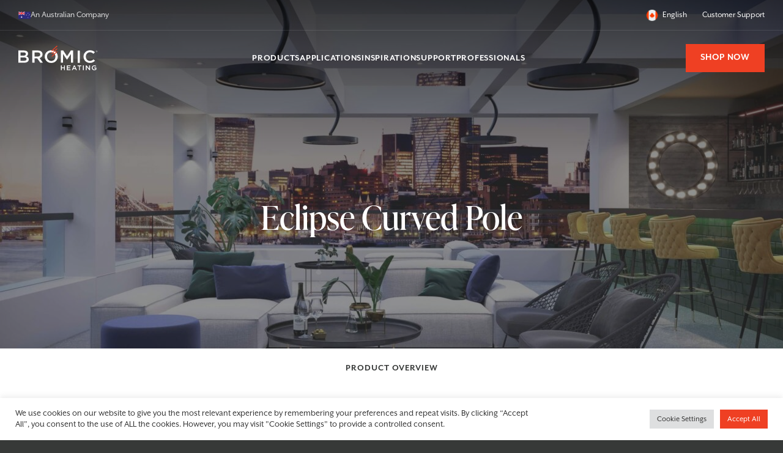

--- FILE ---
content_type: text/html; charset=UTF-8
request_url: https://www.bromic.ca/product/eclipse-curved-pole/
body_size: 26157
content:
<!doctype html>
<html lang="en-US">
<head><meta charset="UTF-8"><script>if(navigator.userAgent.match(/MSIE|Internet Explorer/i)||navigator.userAgent.match(/Trident\/7\..*?rv:11/i)){var href=document.location.href;if(!href.match(/[?&]nowprocket/)){if(href.indexOf("?")==-1){if(href.indexOf("#")==-1){document.location.href=href+"?nowprocket=1"}else{document.location.href=href.replace("#","?nowprocket=1#")}}else{if(href.indexOf("#")==-1){document.location.href=href+"&nowprocket=1"}else{document.location.href=href.replace("#","&nowprocket=1#")}}}}</script><script>class RocketLazyLoadScripts{constructor(){this.v="1.2.3",this.triggerEvents=["keydown","mousedown","mousemove","touchmove","touchstart","touchend","wheel"],this.userEventHandler=this._triggerListener.bind(this),this.touchStartHandler=this._onTouchStart.bind(this),this.touchMoveHandler=this._onTouchMove.bind(this),this.touchEndHandler=this._onTouchEnd.bind(this),this.clickHandler=this._onClick.bind(this),this.interceptedClicks=[],window.addEventListener("pageshow",t=>{this.persisted=t.persisted}),window.addEventListener("DOMContentLoaded",()=>{this._preconnect3rdParties()}),this.delayedScripts={normal:[],async:[],defer:[]},this.trash=[],this.allJQueries=[]}_addUserInteractionListener(t){if(document.hidden){t._triggerListener();return}this.triggerEvents.forEach(e=>window.addEventListener(e,t.userEventHandler,{passive:!0})),window.addEventListener("touchstart",t.touchStartHandler,{passive:!0}),window.addEventListener("mousedown",t.touchStartHandler),document.addEventListener("visibilitychange",t.userEventHandler)}_removeUserInteractionListener(){this.triggerEvents.forEach(t=>window.removeEventListener(t,this.userEventHandler,{passive:!0})),document.removeEventListener("visibilitychange",this.userEventHandler)}_onTouchStart(t){"HTML"!==t.target.tagName&&(window.addEventListener("touchend",this.touchEndHandler),window.addEventListener("mouseup",this.touchEndHandler),window.addEventListener("touchmove",this.touchMoveHandler,{passive:!0}),window.addEventListener("mousemove",this.touchMoveHandler),t.target.addEventListener("click",this.clickHandler),this._renameDOMAttribute(t.target,"onclick","rocket-onclick"),this._pendingClickStarted())}_onTouchMove(t){window.removeEventListener("touchend",this.touchEndHandler),window.removeEventListener("mouseup",this.touchEndHandler),window.removeEventListener("touchmove",this.touchMoveHandler,{passive:!0}),window.removeEventListener("mousemove",this.touchMoveHandler),t.target.removeEventListener("click",this.clickHandler),this._renameDOMAttribute(t.target,"rocket-onclick","onclick"),this._pendingClickFinished()}_onTouchEnd(t){window.removeEventListener("touchend",this.touchEndHandler),window.removeEventListener("mouseup",this.touchEndHandler),window.removeEventListener("touchmove",this.touchMoveHandler,{passive:!0}),window.removeEventListener("mousemove",this.touchMoveHandler)}_onClick(t){t.target.removeEventListener("click",this.clickHandler),this._renameDOMAttribute(t.target,"rocket-onclick","onclick"),this.interceptedClicks.push(t),t.preventDefault(),t.stopPropagation(),t.stopImmediatePropagation(),this._pendingClickFinished()}_replayClicks(){window.removeEventListener("touchstart",this.touchStartHandler,{passive:!0}),window.removeEventListener("mousedown",this.touchStartHandler),this.interceptedClicks.forEach(t=>{t.target.dispatchEvent(new MouseEvent("click",{view:t.view,bubbles:!0,cancelable:!0}))})}_waitForPendingClicks(){return new Promise(t=>{this._isClickPending?this._pendingClickFinished=t:t()})}_pendingClickStarted(){this._isClickPending=!0}_pendingClickFinished(){this._isClickPending=!1}_renameDOMAttribute(t,e,r){t.hasAttribute&&t.hasAttribute(e)&&(event.target.setAttribute(r,event.target.getAttribute(e)),event.target.removeAttribute(e))}_triggerListener(){this._removeUserInteractionListener(this),"loading"===document.readyState?document.addEventListener("DOMContentLoaded",this._loadEverythingNow.bind(this)):this._loadEverythingNow()}_preconnect3rdParties(){let t=[];document.querySelectorAll("script[type=rocketlazyloadscript]").forEach(e=>{if(e.hasAttribute("src")){let r=new URL(e.src).origin;r!==location.origin&&t.push({src:r,crossOrigin:e.crossOrigin||"module"===e.getAttribute("data-rocket-type")})}}),t=[...new Map(t.map(t=>[JSON.stringify(t),t])).values()],this._batchInjectResourceHints(t,"preconnect")}async _loadEverythingNow(){this.lastBreath=Date.now(),this._delayEventListeners(this),this._delayJQueryReady(this),this._handleDocumentWrite(),this._registerAllDelayedScripts(),this._preloadAllScripts(),await this._loadScriptsFromList(this.delayedScripts.normal),await this._loadScriptsFromList(this.delayedScripts.defer),await this._loadScriptsFromList(this.delayedScripts.async);try{await this._triggerDOMContentLoaded(),await this._triggerWindowLoad()}catch(t){console.error(t)}window.dispatchEvent(new Event("rocket-allScriptsLoaded")),this._waitForPendingClicks().then(()=>{this._replayClicks()}),this._emptyTrash()}_registerAllDelayedScripts(){document.querySelectorAll("script[type=rocketlazyloadscript]").forEach(t=>{t.hasAttribute("data-rocket-src")?t.hasAttribute("async")&&!1!==t.async?this.delayedScripts.async.push(t):t.hasAttribute("defer")&&!1!==t.defer||"module"===t.getAttribute("data-rocket-type")?this.delayedScripts.defer.push(t):this.delayedScripts.normal.push(t):this.delayedScripts.normal.push(t)})}async _transformScript(t){return new Promise((await this._littleBreath(),navigator.userAgent.indexOf("Firefox/")>0||""===navigator.vendor)?e=>{let r=document.createElement("script");[...t.attributes].forEach(t=>{let e=t.nodeName;"type"!==e&&("data-rocket-type"===e&&(e="type"),"data-rocket-src"===e&&(e="src"),r.setAttribute(e,t.nodeValue))}),t.text&&(r.text=t.text),r.hasAttribute("src")?(r.addEventListener("load",e),r.addEventListener("error",e)):(r.text=t.text,e());try{t.parentNode.replaceChild(r,t)}catch(i){e()}}:async e=>{function r(){t.setAttribute("data-rocket-status","failed"),e()}try{let i=t.getAttribute("data-rocket-type"),n=t.getAttribute("data-rocket-src");t.text,i?(t.type=i,t.removeAttribute("data-rocket-type")):t.removeAttribute("type"),t.addEventListener("load",function r(){t.setAttribute("data-rocket-status","executed"),e()}),t.addEventListener("error",r),n?(t.removeAttribute("data-rocket-src"),t.src=n):t.src="data:text/javascript;base64,"+window.btoa(unescape(encodeURIComponent(t.text)))}catch(s){r()}})}async _loadScriptsFromList(t){let e=t.shift();return e&&e.isConnected?(await this._transformScript(e),this._loadScriptsFromList(t)):Promise.resolve()}_preloadAllScripts(){this._batchInjectResourceHints([...this.delayedScripts.normal,...this.delayedScripts.defer,...this.delayedScripts.async],"preload")}_batchInjectResourceHints(t,e){var r=document.createDocumentFragment();t.forEach(t=>{let i=t.getAttribute&&t.getAttribute("data-rocket-src")||t.src;if(i){let n=document.createElement("link");n.href=i,n.rel=e,"preconnect"!==e&&(n.as="script"),t.getAttribute&&"module"===t.getAttribute("data-rocket-type")&&(n.crossOrigin=!0),t.crossOrigin&&(n.crossOrigin=t.crossOrigin),t.integrity&&(n.integrity=t.integrity),r.appendChild(n),this.trash.push(n)}}),document.head.appendChild(r)}_delayEventListeners(t){let e={};function r(t,r){!function t(r){!e[r]&&(e[r]={originalFunctions:{add:r.addEventListener,remove:r.removeEventListener},eventsToRewrite:[]},r.addEventListener=function(){arguments[0]=i(arguments[0]),e[r].originalFunctions.add.apply(r,arguments)},r.removeEventListener=function(){arguments[0]=i(arguments[0]),e[r].originalFunctions.remove.apply(r,arguments)});function i(t){return e[r].eventsToRewrite.indexOf(t)>=0?"rocket-"+t:t}}(t),e[t].eventsToRewrite.push(r)}function i(t,e){let r=t[e];Object.defineProperty(t,e,{get:()=>r||function(){},set(i){t["rocket"+e]=r=i}})}r(document,"DOMContentLoaded"),r(window,"DOMContentLoaded"),r(window,"load"),r(window,"pageshow"),r(document,"readystatechange"),i(document,"onreadystatechange"),i(window,"onload"),i(window,"onpageshow")}_delayJQueryReady(t){let e;function r(r){if(r&&r.fn&&!t.allJQueries.includes(r)){r.fn.ready=r.fn.init.prototype.ready=function(e){return t.domReadyFired?e.bind(document)(r):document.addEventListener("rocket-DOMContentLoaded",()=>e.bind(document)(r)),r([])};let i=r.fn.on;r.fn.on=r.fn.init.prototype.on=function(){if(this[0]===window){function t(t){return t.split(" ").map(t=>"load"===t||0===t.indexOf("load.")?"rocket-jquery-load":t).join(" ")}"string"==typeof arguments[0]||arguments[0]instanceof String?arguments[0]=t(arguments[0]):"object"==typeof arguments[0]&&Object.keys(arguments[0]).forEach(e=>{let r=arguments[0][e];delete arguments[0][e],arguments[0][t(e)]=r})}return i.apply(this,arguments),this},t.allJQueries.push(r)}e=r}r(window.jQuery),Object.defineProperty(window,"jQuery",{get:()=>e,set(t){r(t)}})}async _triggerDOMContentLoaded(){this.domReadyFired=!0,await this._littleBreath(),document.dispatchEvent(new Event("rocket-DOMContentLoaded")),await this._littleBreath(),window.dispatchEvent(new Event("rocket-DOMContentLoaded")),await this._littleBreath(),document.dispatchEvent(new Event("rocket-readystatechange")),await this._littleBreath(),document.rocketonreadystatechange&&document.rocketonreadystatechange()}async _triggerWindowLoad(){await this._littleBreath(),window.dispatchEvent(new Event("rocket-load")),await this._littleBreath(),window.rocketonload&&window.rocketonload(),await this._littleBreath(),this.allJQueries.forEach(t=>t(window).trigger("rocket-jquery-load")),await this._littleBreath();let t=new Event("rocket-pageshow");t.persisted=this.persisted,window.dispatchEvent(t),await this._littleBreath(),window.rocketonpageshow&&window.rocketonpageshow({persisted:this.persisted})}_handleDocumentWrite(){let t=new Map;document.write=document.writeln=function(e){let r=document.currentScript;r||console.error("WPRocket unable to document.write this: "+e);let i=document.createRange(),n=r.parentElement,s=t.get(r);void 0===s&&(s=r.nextSibling,t.set(r,s));let a=document.createDocumentFragment();i.setStart(a,0),a.appendChild(i.createContextualFragment(e)),n.insertBefore(a,s)}}async _littleBreath(){Date.now()-this.lastBreath>45&&(await this._requestAnimFrame(),this.lastBreath=Date.now())}async _requestAnimFrame(){return document.hidden?new Promise(t=>setTimeout(t)):new Promise(t=>requestAnimationFrame(t))}_emptyTrash(){this.trash.forEach(t=>t.remove())}static run(){let t=new RocketLazyLoadScripts;t._addUserInteractionListener(t)}}RocketLazyLoadScripts.run();</script>
	
	<meta name="viewport" content="width=device-width, initial-scale=1">
	<link rel="profile" href="https://gmpg.org/xfn/11">

	<meta name='robots' content='index, follow, max-image-preview:large, max-snippet:-1, max-video-preview:-1' />
	<style>img:is([sizes="auto" i], [sizes^="auto," i]) { contain-intrinsic-size: 3000px 1500px }</style>
	
	<!-- This site is optimized with the Yoast SEO plugin v26.4 - https://yoast.com/wordpress/plugins/seo/ -->
	<title>Bromic Heating Canada - Eclipse Curved Pole</title>
	<meta name="description" content="The Eclipse 24-Inch Curved Pole in the Eclipse’s signature matte black design will ensure your Eclipse Heater will turn any ceiling into a focal point with its unique shape." />
	<link rel="canonical" href="https://www.bromic.ca/product/eclipse-curved-pole/" />
	<meta property="og:locale" content="en_US" />
	<meta property="og:type" content="article" />
	<meta property="og:title" content="Bromic Heating Canada - Eclipse Curved Pole" />
	<meta property="og:description" content="The Eclipse 24-Inch Curved Pole in the Eclipse’s signature matte black design will ensure your Eclipse Heater will turn any ceiling into a focal point with its unique shape." />
	<meta property="og:url" content="https://www.bromic.ca/product/eclipse-curved-pole/" />
	<meta property="og:site_name" content="Bromic Heating Canada" />
	<meta property="article:modified_time" content="2025-12-03T23:28:30+00:00" />
	<meta property="og:image" content="https://www.bromic.ca/wp-content/uploads/sites/3/2025/05/Eclipese-Curved-Mount.png" />
	<meta property="og:image:width" content="1200" />
	<meta property="og:image:height" content="1200" />
	<meta property="og:image:type" content="image/png" />
	<meta name="twitter:card" content="summary_large_image" />
	<meta name="twitter:label1" content="Est. reading time" />
	<meta name="twitter:data1" content="1 minute" />
	<script type="application/ld+json" class="yoast-schema-graph">{"@context":"https://schema.org","@graph":[{"@type":"WebPage","@id":"https://www.bromic.ca/product/eclipse-curved-pole/","url":"https://www.bromic.ca/product/eclipse-curved-pole/","name":"Bromic Heating Canada - Eclipse Curved Pole","isPartOf":{"@id":"https://www.bromic.ca/#website"},"primaryImageOfPage":{"@id":"https://www.bromic.ca/product/eclipse-curved-pole/#primaryimage"},"image":{"@id":"https://www.bromic.ca/product/eclipse-curved-pole/#primaryimage"},"thumbnailUrl":"https://www.bromic.ca/wp-content/uploads/sites/3/2025/05/Eclipese-Curved-Mount.png","datePublished":"2021-08-19T10:51:17+00:00","dateModified":"2025-12-03T23:28:30+00:00","description":"The Eclipse 24-Inch Curved Pole in the Eclipse’s signature matte black design will ensure your Eclipse Heater will turn any ceiling into a focal point with its unique shape.","breadcrumb":{"@id":"https://www.bromic.ca/product/eclipse-curved-pole/#breadcrumb"},"inLanguage":"en-US","potentialAction":[{"@type":"ReadAction","target":["https://www.bromic.ca/product/eclipse-curved-pole/"]}]},{"@type":"ImageObject","inLanguage":"en-US","@id":"https://www.bromic.ca/product/eclipse-curved-pole/#primaryimage","url":"https://www.bromic.ca/wp-content/uploads/sites/3/2025/05/Eclipese-Curved-Mount.png","contentUrl":"https://www.bromic.ca/wp-content/uploads/sites/3/2025/05/Eclipese-Curved-Mount.png","width":1200,"height":1200},{"@type":"BreadcrumbList","@id":"https://www.bromic.ca/product/eclipse-curved-pole/#breadcrumb","itemListElement":[{"@type":"ListItem","position":1,"name":"Home","item":"https://www.bromic.ca/"},{"@type":"ListItem","position":2,"name":"Products","item":"https://www.bromic.ca/products/"},{"@type":"ListItem","position":3,"name":"Eclipse Curved Pole"}]},{"@type":"WebSite","@id":"https://www.bromic.ca/#website","url":"https://www.bromic.ca/","name":"Bromic Heating Canada","description":"","publisher":{"@id":"https://www.bromic.ca/#organization"},"potentialAction":[{"@type":"SearchAction","target":{"@type":"EntryPoint","urlTemplate":"https://www.bromic.ca/?s={search_term_string}"},"query-input":{"@type":"PropertyValueSpecification","valueRequired":true,"valueName":"search_term_string"}}],"inLanguage":"en-US"},{"@type":"Organization","@id":"https://www.bromic.ca/#organization","name":"Bromic Heating Canada","url":"https://www.bromic.ca/","logo":{"@type":"ImageObject","inLanguage":"en-US","@id":"https://www.bromic.ca/#/schema/logo/image/","url":"https://www.bromic.ca/wp-content/uploads/sites/3/2021/09/bromic-logo.png","contentUrl":"https://www.bromic.ca/wp-content/uploads/sites/3/2021/09/bromic-logo.png","width":1000,"height":342,"caption":"Bromic Heating Canada"},"image":{"@id":"https://www.bromic.ca/#/schema/logo/image/"}}]}</script>
	<!-- / Yoast SEO plugin. -->


<link rel='dns-prefetch' href='//www.bromic.ca' />
<link rel='dns-prefetch' href='//ajax.googleapis.com' />
<link rel='dns-prefetch' href='//s7.addthis.com' />

<link rel="alternate" type="application/rss+xml" title="Bromic Heating Canada &raquo; Feed" href="https://www.bromic.ca/feed/" />
<link rel='stylesheet' id='sbi_styles-css' href='https://www.bromic.ca/wp-content/plugins/instagram-feed/css/sbi-styles.min.css?ver=6.10.0' media='all' />
<link rel='stylesheet' id='wp-block-library-css' href='https://www.bromic.ca/wp-includes/css/dist/block-library/style.min.css?ver=6.8.3' media='all' />
<style id='classic-theme-styles-inline-css'>
/*! This file is auto-generated */
.wp-block-button__link{color:#fff;background-color:#32373c;border-radius:9999px;box-shadow:none;text-decoration:none;padding:calc(.667em + 2px) calc(1.333em + 2px);font-size:1.125em}.wp-block-file__button{background:#32373c;color:#fff;text-decoration:none}
</style>
<style id='tropicalista-pdfembed-style-inline-css'>
.wp-block-tropicalista-pdfembed{height:500px}

</style>
<link rel='stylesheet' id='riovizual-block-style-css' href='https://www.bromic.ca/wp-content/plugins/riovizual/build/style-index.css?ver=2.3.2' media='all' />
<style id='global-styles-inline-css'>
:root{--wp--preset--aspect-ratio--square: 1;--wp--preset--aspect-ratio--4-3: 4/3;--wp--preset--aspect-ratio--3-4: 3/4;--wp--preset--aspect-ratio--3-2: 3/2;--wp--preset--aspect-ratio--2-3: 2/3;--wp--preset--aspect-ratio--16-9: 16/9;--wp--preset--aspect-ratio--9-16: 9/16;--wp--preset--color--black: #000000;--wp--preset--color--cyan-bluish-gray: #abb8c3;--wp--preset--color--white: #ffffff;--wp--preset--color--pale-pink: #f78da7;--wp--preset--color--vivid-red: #cf2e2e;--wp--preset--color--luminous-vivid-orange: #ff6900;--wp--preset--color--luminous-vivid-amber: #fcb900;--wp--preset--color--light-green-cyan: #7bdcb5;--wp--preset--color--vivid-green-cyan: #00d084;--wp--preset--color--pale-cyan-blue: #8ed1fc;--wp--preset--color--vivid-cyan-blue: #0693e3;--wp--preset--color--vivid-purple: #9b51e0;--wp--preset--color--orange: #ef4023;--wp--preset--color--red-1: #d62300;--wp--preset--color--red-2: #b82300;--wp--preset--color--charcoal: #363937;--wp--preset--color--gray-3: #9b9c9b;--wp--preset--color--gray-2: #cdcccc;--wp--preset--color--gray-1: #ebebeb;--wp--preset--color--beige: #a69f91;--wp--preset--color--beige-3: #d2cec8;--wp--preset--color--beige-2: #e9e6e3;--wp--preset--color--beige-1: #f6f4f4;--wp--preset--color--blue: #498FA7;--wp--preset--color--pearl: #f6f4f4;--wp--preset--color--teal: #48757E;--wp--preset--gradient--vivid-cyan-blue-to-vivid-purple: linear-gradient(135deg,rgba(6,147,227,1) 0%,rgb(155,81,224) 100%);--wp--preset--gradient--light-green-cyan-to-vivid-green-cyan: linear-gradient(135deg,rgb(122,220,180) 0%,rgb(0,208,130) 100%);--wp--preset--gradient--luminous-vivid-amber-to-luminous-vivid-orange: linear-gradient(135deg,rgba(252,185,0,1) 0%,rgba(255,105,0,1) 100%);--wp--preset--gradient--luminous-vivid-orange-to-vivid-red: linear-gradient(135deg,rgba(255,105,0,1) 0%,rgb(207,46,46) 100%);--wp--preset--gradient--very-light-gray-to-cyan-bluish-gray: linear-gradient(135deg,rgb(238,238,238) 0%,rgb(169,184,195) 100%);--wp--preset--gradient--cool-to-warm-spectrum: linear-gradient(135deg,rgb(74,234,220) 0%,rgb(151,120,209) 20%,rgb(207,42,186) 40%,rgb(238,44,130) 60%,rgb(251,105,98) 80%,rgb(254,248,76) 100%);--wp--preset--gradient--blush-light-purple: linear-gradient(135deg,rgb(255,206,236) 0%,rgb(152,150,240) 100%);--wp--preset--gradient--blush-bordeaux: linear-gradient(135deg,rgb(254,205,165) 0%,rgb(254,45,45) 50%,rgb(107,0,62) 100%);--wp--preset--gradient--luminous-dusk: linear-gradient(135deg,rgb(255,203,112) 0%,rgb(199,81,192) 50%,rgb(65,88,208) 100%);--wp--preset--gradient--pale-ocean: linear-gradient(135deg,rgb(255,245,203) 0%,rgb(182,227,212) 50%,rgb(51,167,181) 100%);--wp--preset--gradient--electric-grass: linear-gradient(135deg,rgb(202,248,128) 0%,rgb(113,206,126) 100%);--wp--preset--gradient--midnight: linear-gradient(135deg,rgb(2,3,129) 0%,rgb(40,116,252) 100%);--wp--preset--font-size--small: 13px;--wp--preset--font-size--medium: 20px;--wp--preset--font-size--large: 36px;--wp--preset--font-size--x-large: 42px;--wp--preset--spacing--20: 0.44rem;--wp--preset--spacing--30: 0.67rem;--wp--preset--spacing--40: 1rem;--wp--preset--spacing--50: 1.5rem;--wp--preset--spacing--60: 2.25rem;--wp--preset--spacing--70: 3.38rem;--wp--preset--spacing--80: 5.06rem;--wp--preset--shadow--natural: 6px 6px 9px rgba(0, 0, 0, 0.2);--wp--preset--shadow--deep: 12px 12px 50px rgba(0, 0, 0, 0.4);--wp--preset--shadow--sharp: 6px 6px 0px rgba(0, 0, 0, 0.2);--wp--preset--shadow--outlined: 6px 6px 0px -3px rgba(255, 255, 255, 1), 6px 6px rgba(0, 0, 0, 1);--wp--preset--shadow--crisp: 6px 6px 0px rgba(0, 0, 0, 1);}:where(.is-layout-flex){gap: 0.5em;}:where(.is-layout-grid){gap: 0.5em;}body .is-layout-flex{display: flex;}.is-layout-flex{flex-wrap: wrap;align-items: center;}.is-layout-flex > :is(*, div){margin: 0;}body .is-layout-grid{display: grid;}.is-layout-grid > :is(*, div){margin: 0;}:where(.wp-block-columns.is-layout-flex){gap: 2em;}:where(.wp-block-columns.is-layout-grid){gap: 2em;}:where(.wp-block-post-template.is-layout-flex){gap: 1.25em;}:where(.wp-block-post-template.is-layout-grid){gap: 1.25em;}.has-black-color{color: var(--wp--preset--color--black) !important;}.has-cyan-bluish-gray-color{color: var(--wp--preset--color--cyan-bluish-gray) !important;}.has-white-color{color: var(--wp--preset--color--white) !important;}.has-pale-pink-color{color: var(--wp--preset--color--pale-pink) !important;}.has-vivid-red-color{color: var(--wp--preset--color--vivid-red) !important;}.has-luminous-vivid-orange-color{color: var(--wp--preset--color--luminous-vivid-orange) !important;}.has-luminous-vivid-amber-color{color: var(--wp--preset--color--luminous-vivid-amber) !important;}.has-light-green-cyan-color{color: var(--wp--preset--color--light-green-cyan) !important;}.has-vivid-green-cyan-color{color: var(--wp--preset--color--vivid-green-cyan) !important;}.has-pale-cyan-blue-color{color: var(--wp--preset--color--pale-cyan-blue) !important;}.has-vivid-cyan-blue-color{color: var(--wp--preset--color--vivid-cyan-blue) !important;}.has-vivid-purple-color{color: var(--wp--preset--color--vivid-purple) !important;}.has-black-background-color{background-color: var(--wp--preset--color--black) !important;}.has-cyan-bluish-gray-background-color{background-color: var(--wp--preset--color--cyan-bluish-gray) !important;}.has-white-background-color{background-color: var(--wp--preset--color--white) !important;}.has-pale-pink-background-color{background-color: var(--wp--preset--color--pale-pink) !important;}.has-vivid-red-background-color{background-color: var(--wp--preset--color--vivid-red) !important;}.has-luminous-vivid-orange-background-color{background-color: var(--wp--preset--color--luminous-vivid-orange) !important;}.has-luminous-vivid-amber-background-color{background-color: var(--wp--preset--color--luminous-vivid-amber) !important;}.has-light-green-cyan-background-color{background-color: var(--wp--preset--color--light-green-cyan) !important;}.has-vivid-green-cyan-background-color{background-color: var(--wp--preset--color--vivid-green-cyan) !important;}.has-pale-cyan-blue-background-color{background-color: var(--wp--preset--color--pale-cyan-blue) !important;}.has-vivid-cyan-blue-background-color{background-color: var(--wp--preset--color--vivid-cyan-blue) !important;}.has-vivid-purple-background-color{background-color: var(--wp--preset--color--vivid-purple) !important;}.has-black-border-color{border-color: var(--wp--preset--color--black) !important;}.has-cyan-bluish-gray-border-color{border-color: var(--wp--preset--color--cyan-bluish-gray) !important;}.has-white-border-color{border-color: var(--wp--preset--color--white) !important;}.has-pale-pink-border-color{border-color: var(--wp--preset--color--pale-pink) !important;}.has-vivid-red-border-color{border-color: var(--wp--preset--color--vivid-red) !important;}.has-luminous-vivid-orange-border-color{border-color: var(--wp--preset--color--luminous-vivid-orange) !important;}.has-luminous-vivid-amber-border-color{border-color: var(--wp--preset--color--luminous-vivid-amber) !important;}.has-light-green-cyan-border-color{border-color: var(--wp--preset--color--light-green-cyan) !important;}.has-vivid-green-cyan-border-color{border-color: var(--wp--preset--color--vivid-green-cyan) !important;}.has-pale-cyan-blue-border-color{border-color: var(--wp--preset--color--pale-cyan-blue) !important;}.has-vivid-cyan-blue-border-color{border-color: var(--wp--preset--color--vivid-cyan-blue) !important;}.has-vivid-purple-border-color{border-color: var(--wp--preset--color--vivid-purple) !important;}.has-vivid-cyan-blue-to-vivid-purple-gradient-background{background: var(--wp--preset--gradient--vivid-cyan-blue-to-vivid-purple) !important;}.has-light-green-cyan-to-vivid-green-cyan-gradient-background{background: var(--wp--preset--gradient--light-green-cyan-to-vivid-green-cyan) !important;}.has-luminous-vivid-amber-to-luminous-vivid-orange-gradient-background{background: var(--wp--preset--gradient--luminous-vivid-amber-to-luminous-vivid-orange) !important;}.has-luminous-vivid-orange-to-vivid-red-gradient-background{background: var(--wp--preset--gradient--luminous-vivid-orange-to-vivid-red) !important;}.has-very-light-gray-to-cyan-bluish-gray-gradient-background{background: var(--wp--preset--gradient--very-light-gray-to-cyan-bluish-gray) !important;}.has-cool-to-warm-spectrum-gradient-background{background: var(--wp--preset--gradient--cool-to-warm-spectrum) !important;}.has-blush-light-purple-gradient-background{background: var(--wp--preset--gradient--blush-light-purple) !important;}.has-blush-bordeaux-gradient-background{background: var(--wp--preset--gradient--blush-bordeaux) !important;}.has-luminous-dusk-gradient-background{background: var(--wp--preset--gradient--luminous-dusk) !important;}.has-pale-ocean-gradient-background{background: var(--wp--preset--gradient--pale-ocean) !important;}.has-electric-grass-gradient-background{background: var(--wp--preset--gradient--electric-grass) !important;}.has-midnight-gradient-background{background: var(--wp--preset--gradient--midnight) !important;}.has-small-font-size{font-size: var(--wp--preset--font-size--small) !important;}.has-medium-font-size{font-size: var(--wp--preset--font-size--medium) !important;}.has-large-font-size{font-size: var(--wp--preset--font-size--large) !important;}.has-x-large-font-size{font-size: var(--wp--preset--font-size--x-large) !important;}
:where(.wp-block-post-template.is-layout-flex){gap: 1.25em;}:where(.wp-block-post-template.is-layout-grid){gap: 1.25em;}
:where(.wp-block-columns.is-layout-flex){gap: 2em;}:where(.wp-block-columns.is-layout-grid){gap: 2em;}
:root :where(.wp-block-pullquote){font-size: 1.5em;line-height: 1.6;}
</style>
<style id='woocommerce-inline-inline-css'>
.woocommerce form .form-row .required { visibility: visible; }
</style>
<link rel='stylesheet' id='cookie-law-info-css' href='https://www.bromic.ca/wp-content/plugins/cookie-law-info/legacy/public/css/cookie-law-info-public.css?ver=3.3.9.1' media='all' />
<link rel='stylesheet' id='cookie-law-info-gdpr-css' href='https://www.bromic.ca/wp-content/plugins/cookie-law-info/legacy/public/css/cookie-law-info-gdpr.css?ver=3.3.9.1' media='all' />
<link rel='stylesheet' id='brands-styles-css' href='https://www.bromic.ca/wp-content/plugins/woocommerce/assets/css/brands.css?ver=10.3.7' media='all' />
<link rel='stylesheet' id='bromic-style-css' href='https://www.bromic.ca/wp-content/themes/bromic/style.css?ver=1763597624' media='all' />
<link rel='stylesheet' id='child-style-css' href='https://www.bromic.ca/wp-content/themes/bromic-child-ca/style.css?ver=1678230332' media='all' />
<link rel='stylesheet' id='bromic_fancybox-css' href='https://www.bromic.ca/wp-content/themes/bromic/gutenberg/css/vendors/fancybox.min.css?ver=121669' media='' />
<link rel='stylesheet' id='acf_slick-css' href='https://www.bromic.ca/wp-content/themes/bromic/gutenberg/css/vendors/slick.min.css?ver=1.8.0' media='screen' />
<link rel='stylesheet' id='gutenberg_blocks-css' href='https://www.bromic.ca/wp-content/themes/bromic/gutenberg/css/gutenberg.css?ver=1763149061' media='all' />
<link rel='stylesheet' id='acf_aos-css' href='https://www.bromic.ca/wp-content/themes/bromic/gutenberg/css/vendors/aos.css?ver=6.8.3' media='screen' />
<link rel='stylesheet' id='searchwp-forms-css' href='https://www.bromic.ca/wp-content/plugins/searchwp-live-ajax-search/assets/styles/frontend/search-forms.min.css?ver=1.8.6' media='all' />
<link rel='stylesheet' id='searchwp-live-search-css' href='https://www.bromic.ca/wp-content/plugins/searchwp-live-ajax-search/assets/styles/style.min.css?ver=1.8.6' media='all' />
<style id='searchwp-live-search-inline-css'>
.searchwp-live-search-result .searchwp-live-search-result--title a {
  font-size: 16px;
}
.searchwp-live-search-result .searchwp-live-search-result--price {
  font-size: 14px;
}
.searchwp-live-search-result .searchwp-live-search-result--add-to-cart .button {
  font-size: 14px;
}

</style>
<script src="https://ajax.googleapis.com/ajax/libs/jquery/2.2.4/jquery.min.js?ver=6.8.3" id="jquery-js"></script>
<script type="rocketlazyloadscript" data-rocket-src="https://www.bromic.ca/wp-content/plugins/woocommerce/assets/js/jquery-blockui/jquery.blockUI.min.js?ver=2.7.0-wc.10.3.7" id="wc-jquery-blockui-js" defer data-wp-strategy="defer"></script>
<script id="wc-add-to-cart-js-extra">
var wc_add_to_cart_params = {"ajax_url":"\/wp-admin\/admin-ajax.php","wc_ajax_url":"\/?wc-ajax=%%endpoint%%","i18n_view_cart":"View cart","cart_url":"https:\/\/www.bromic.ca","is_cart":"","cart_redirect_after_add":"no"};
</script>
<script type="rocketlazyloadscript" data-rocket-src="https://www.bromic.ca/wp-content/plugins/woocommerce/assets/js/frontend/add-to-cart.min.js?ver=10.3.7" id="wc-add-to-cart-js" defer data-wp-strategy="defer"></script>
<script type="rocketlazyloadscript" data-rocket-src="https://www.bromic.ca/wp-content/plugins/woocommerce/assets/js/flexslider/jquery.flexslider.min.js?ver=2.7.2-wc.10.3.7" id="wc-flexslider-js" defer data-wp-strategy="defer"></script>
<script id="wc-single-product-js-extra">
var wc_single_product_params = {"i18n_required_rating_text":"Please select a rating","i18n_rating_options":["1 of 5 stars","2 of 5 stars","3 of 5 stars","4 of 5 stars","5 of 5 stars"],"i18n_product_gallery_trigger_text":"View full-screen image gallery","review_rating_required":"yes","flexslider":{"rtl":false,"animation":"slide","smoothHeight":true,"directionNav":false,"controlNav":"thumbnails","slideshow":false,"animationSpeed":500,"animationLoop":false,"allowOneSlide":false},"zoom_enabled":"","zoom_options":[],"photoswipe_enabled":"","photoswipe_options":{"shareEl":false,"closeOnScroll":false,"history":false,"hideAnimationDuration":0,"showAnimationDuration":0},"flexslider_enabled":"1"};
</script>
<script type="rocketlazyloadscript" data-rocket-src="https://www.bromic.ca/wp-content/plugins/woocommerce/assets/js/frontend/single-product.min.js?ver=10.3.7" id="wc-single-product-js" defer data-wp-strategy="defer"></script>
<script type="rocketlazyloadscript" data-rocket-src="https://www.bromic.ca/wp-content/plugins/woocommerce/assets/js/js-cookie/js.cookie.min.js?ver=2.1.4-wc.10.3.7" id="wc-js-cookie-js" defer data-wp-strategy="defer"></script>
<script id="woocommerce-js-extra">
var woocommerce_params = {"ajax_url":"\/wp-admin\/admin-ajax.php","wc_ajax_url":"\/?wc-ajax=%%endpoint%%","i18n_password_show":"Show password","i18n_password_hide":"Hide password"};
</script>
<script type="rocketlazyloadscript" data-rocket-src="https://www.bromic.ca/wp-content/plugins/woocommerce/assets/js/frontend/woocommerce.min.js?ver=10.3.7" id="woocommerce-js" defer data-wp-strategy="defer"></script>
<script id="cookie-law-info-js-extra">
var Cli_Data = {"nn_cookie_ids":[],"cookielist":[],"non_necessary_cookies":[],"ccpaEnabled":"","ccpaRegionBased":"","ccpaBarEnabled":"","strictlyEnabled":["necessary","obligatoire"],"ccpaType":"gdpr","js_blocking":"","custom_integration":"","triggerDomRefresh":"","secure_cookies":""};
var cli_cookiebar_settings = {"animate_speed_hide":"500","animate_speed_show":"500","background":"#FFF","border":"#b1a6a6c2","border_on":"","button_1_button_colour":"#f45d02","button_1_button_hover":"#c34a02","button_1_link_colour":"#fff","button_1_as_button":"1","button_1_new_win":"","button_2_button_colour":"#333","button_2_button_hover":"#292929","button_2_link_colour":"#444","button_2_as_button":"","button_2_hidebar":"","button_3_button_colour":"#dedfe0","button_3_button_hover":"#b2b2b3","button_3_link_colour":"#333333","button_3_as_button":"1","button_3_new_win":"","button_4_button_colour":"#dedfe0","button_4_button_hover":"#b2b2b3","button_4_link_colour":"#333333","button_4_as_button":"1","button_7_button_colour":"#ef4023","button_7_button_hover":"#bf331c","button_7_link_colour":"#fff","button_7_as_button":"1","button_7_new_win":"","font_family":"inherit","header_fix":"","notify_animate_hide":"1","notify_animate_show":"","notify_div_id":"#cookie-law-info-bar","notify_position_horizontal":"right","notify_position_vertical":"bottom","scroll_close":"","scroll_close_reload":"","accept_close_reload":"","reject_close_reload":"","showagain_tab":"","showagain_background":"#fff","showagain_border":"#000","showagain_div_id":"#cookie-law-info-again","showagain_x_position":"100px","text":"#333333","show_once_yn":"","show_once":"10000","logging_on":"","as_popup":"","popup_overlay":"1","bar_heading_text":"","cookie_bar_as":"banner","popup_showagain_position":"bottom-right","widget_position":"left"};
var log_object = {"ajax_url":"https:\/\/www.bromic.ca\/wp-admin\/admin-ajax.php"};
</script>
<script src="https://www.bromic.ca/wp-content/plugins/cookie-law-info/legacy/public/js/cookie-law-info-public.js?ver=3.3.9.1" id="cookie-law-info-js" defer></script>
<script type="rocketlazyloadscript" data-rocket-src="https://www.bromic.ca/wp-content/themes/bromic/gutenberg/js/vendors/slick.min.js?ver=1.8.0" id="acf_slick-js" defer></script>
<script type="rocketlazyloadscript" data-rocket-src="//s7.addthis.com/js/300/addthis_widget.js?ver=6.8.3#pubid=ra-59c990fc3afde53e" id="bromic-addthis-js" defer></script>
<script type="rocketlazyloadscript" data-rocket-src="https://www.bromic.ca/wp-content/themes/bromic/gutenberg/js/blocks/accordion.min.js?ver=6.8.3" id="acf_accordion-js" defer></script>
<script type="rocketlazyloadscript" data-rocket-src="https://www.bromic.ca/wp-content/themes/bromic/gutenberg/js/blocks/tabs.min.js?ver=1" id="acf_tabs-js" defer></script>
<script type="rocketlazyloadscript" data-rocket-src="https://www.bromic.ca/wp-content/themes/bromic/gutenberg/js/vendors/plyr.min.js?ver=6.8.3" id="acf_plyr-js" defer></script>
<script type="rocketlazyloadscript" data-rocket-src="https://www.bromic.ca/wp-content/themes/bromic/gutenberg/js/vendors/rellax.min.js?ver=6.8.3" id="_rellax-js" defer></script>
<script type="rocketlazyloadscript" data-rocket-src="https://www.bromic.ca/wp-content/themes/bromic/gutenberg/js/vendors/tilt.min.js?ver=6.8.3" id="_tilt-js" defer></script>
<script type="rocketlazyloadscript" data-rocket-src="https://www.bromic.ca/wp-content/themes/bromic/gutenberg/js/vendors/aos.min.js?ver=6.8.3" id="acf_aos-js" defer></script>
<link rel="https://api.w.org/" href="https://www.bromic.ca/wp-json/" /><link rel="alternate" title="JSON" type="application/json" href="https://www.bromic.ca/wp-json/wp/v2/product/69997" /><link rel="alternate" title="oEmbed (JSON)" type="application/json+oembed" href="https://www.bromic.ca/wp-json/oembed/1.0/embed?url=https%3A%2F%2Fwww.bromic.ca%2Fproduct%2Feclipse-curved-pole%2F" />
<link rel="alternate" title="oEmbed (XML)" type="text/xml+oembed" href="https://www.bromic.ca/wp-json/oembed/1.0/embed?url=https%3A%2F%2Fwww.bromic.ca%2Fproduct%2Feclipse-curved-pole%2F&#038;format=xml" />

<!-- SEO for AI : (Metadata) : on-->
<meta name="ai:site-name" content="Bromic Heating Canada" />
<meta name="ai:site-description" content="" />
<meta name="ai:page-type" content="product" />
<meta name="ai:page-url" content="https://www.bromic.ca/product/eclipse-curved-pole" />
<meta name="ai:content-type" content="article" />
<meta name="ai:title" content="Eclipse Curved Pole" />
<meta name="ai:description" content="Make a statement with our Eclipse 24&#8243; Curved Pole. Finished in the Eclipse&#8217;s signature matte black design, this uniquely shaped pole will ensure your Eclipse Heater will turn any ceiling into a focal point." />
<meta name="ai:published" content="2021-08-19T02:51:17-07:00" />
<meta name="ai:modified" content="2025-12-03T15:28:30-08:00" />
<meta name="ai:author" content="" />

<!-- SEO for AI : (OpenGraph Tags) : on-->
<meta property="og:site_name" content="Bromic Heating Canada" />
<meta property="og:type" content="article" />
<meta property="og:locale" content="en_US" />
<meta property="og:url" content="https://www.bromic.ca/product/eclipse-curved-pole/" />
<meta property="og:image" content="https://www.bromic.ca/wp-content/uploads/sites/3/2025/05/Eclipese-Curved-Mount.png" />
<meta property="og:title" content="Eclipse Curved Pole" />
<meta property="og:description" content="Make a statement with our Eclipse 24&#8243; Curved Pole. Finished in the Eclipse&#8217;s signature matte black design, this uniquely shaped pole will ensure your Eclipse Heater will turn any ceiling into a focal point." />

<!-- SEO for AI : (Enhanced Structured Data) : off : off -->

<!-- SEO for AI : (FAQ Schema) : off :  -->
<meta name="generator" content="WPML ver:4.8.5 stt:1,67;" />
<style>.woocommerce-product-gallery{ opacity: 1 !important; }</style><link rel="alternate" hreflang="de-de" href="https://www.bromic.de/de/produkt/geschwungene-stange/" />
<link rel="alternate" hreflang="en-ca" href="https://www.bromic.ca/product/eclipse-curved-pole/" />
<link rel="alternate" hreflang="en-us" href="https://www.bromic.com/product/eclipse-curved-pole/" />
<link rel="alternate" hreflang="es-es" href="https://www.bromic.es/producto/barra-curva-eclipse/" />
<link rel="alternate" hreflang="fr-fr" href="https://www.bromic.fr/fr/produit/poteau-eclipse-incurve/" />
<link rel="alternate" hreflang="fr-be" href="https://www.bromic.be/fr/produit/poteau-eclipse-incurve/" />
<link rel="alternate" hreflang="fr-ca" href="https://www.bromic.ca/fr-ca/produit/poteau-eclipse-incurve/" />
<link rel="alternate" hreflang="it-it" href="https://www.bromic.it/prodotto/palo-curvo-eclipse/" />
<link rel="alternate" hreflang="nl-nl" href="https://www.bromic.nl/nl/product/eclipse-gebogen-stang/" />
<link rel="alternate" hreflang="nl-be" href="https://www.bromic.be/nl/product/eclipse-gebogen-stang/" />
<link rel="alternate" hreflang="x-default" href="https://www.bromic.com/product/eclipse-curved-pole/" />
	<noscript><style>.woocommerce-product-gallery{ opacity: 1 !important; }</style></noscript>
	<noscript><style id="rocket-lazyload-nojs-css">.rll-youtube-player, [data-lazy-src]{display:none !important;}</style></noscript><meta name="facebook-domain-verification" content="g8umdvdunntvq657z6382i8d129qnu" /> 

<!-- Google Tag Manager -->
<script type="rocketlazyloadscript">(function(w,d,s,l,i){w[l]=w[l]||[];w[l].push({'gtm.start':
new Date().getTime(),event:'gtm.js'});var f=d.getElementsByTagName(s)[0],
j=d.createElement(s),dl=l!='dataLayer'?'&l='+l:'';j.async=true;j.src=
'https://www.googletagmanager.com/gtm.js?id='+i+dl;f.parentNode.insertBefore(j,f);
})(window,document,'script','dataLayer','GTM-5P86FZPH');</script>
<!-- End Google Tag Manager -->

<!-- begin Convert Experiences code--><script type="text/javascript" src="//cdn-4.convertexperiments.com/js/10042473-10045307.js" defer></script><!-- end Convert Experiences code -->	
			<!-- begin Convert Experiences code-->
		<script type="text/javascript" src="//cdn-4.convertexperiments.com/js/10042473-10045307.js" defer></script>
		<!-- end Convert Experiences code -->
	
	<!-- Google Tag Manager -->
	<script type="rocketlazyloadscript">(function(w,d,s,l,i){w[l]=w[l]||[];w[l].push({'gtm.start':
	new Date().getTime(),event:'gtm.js'});var f=d.getElementsByTagName(s)[0],
	j=d.createElement(s),dl=l!='dataLayer'?'&l='+l:'';j.async=true;j.src=
	'https://www.googletagmanager.com/gtm.js?id='+i+dl;f.parentNode.insertBefore(j,f);
	})(window,document,'script','dataLayer','GTM-PR9CR8B');</script>
	<!-- End Google Tag Manager -->

	<link rel="stylesheet" href="https://use.typekit.net/jld7mnf.css">
	<link rel="preconnect" href="https://pim.bromic.com">
			
	
</head>

<body class="wp-singular product-template-default single single-product postid-69997 wp-embed-responsive wp-theme-bromic wp-child-theme-bromic-child-ca theme-bromic woocommerce woocommerce-page woocommerce-no-js is_iphone is_safari mobile woocommerce-active">
<!-- Google Tag Manager (noscript) -->
<noscript><iframe src="https://www.googletagmanager.com/ns.html?id=GTM-PR9CR8B"
height="0" width="0" style="display:none;visibility:hidden"></iframe></noscript>
<!-- End Google Tag Manager (noscript) -->

<div id="page" class="site">

	<header id="masthead" class="site-header modern-header not-sticky">
		<div class="header-bar">
			<div class="container">
				
									<div class="header_promo_text">
						<div style="display:flex; align-items: center;gap:6px;"><img width="64" height="64" src="data:image/svg+xml,%3Csvg%20xmlns='http://www.w3.org/2000/svg'%20viewBox='0%200%2064%2064'%3E%3C/svg%3E" alt="Australian Flag" style="width:20px;" data-lazy-src="/wp-content/uploads/sites/3/2025/02/aus-flag.png"><noscript><img width="64" height="64" src="/wp-content/uploads/sites/3/2025/02/aus-flag.png" alt="Australian Flag" style="width:20px;"></noscript><span style="opacity:.85;">An Australian Company</span></div>					</div>
				
				<div class="lang-switcher" data-fancybox data-src="#lang-modal" data-options='{"touch" : false}'>
								  <img width="96" height="96" src="data:image/svg+xml,%3Csvg%20xmlns='http://www.w3.org/2000/svg'%20viewBox='0%200%2096%2096'%3E%3C/svg%3E" class="flag" alt="English " data-lazy-src="https://www.bromic.ca/wp-content/uploads/sites/3/2021/10/canada-circular.png"><noscript><img width="96" height="96" src="https://www.bromic.ca/wp-content/uploads/sites/3/2021/10/canada-circular.png" class="flag" alt="English "></noscript> <span class="lang">English </span>
			</div>

				<div class="topbar-menu-wrapper">
					<ul id="topbar-menu" class="topbar-menu"><li id="menu-item-71950" class="menu-item menu-item-type-post_type menu-item-object-page menu-item-71950"><a aria-label="Customer Support" href="https://www.bromic.ca/contact-technical-support/">Customer Support</a></li>
</ul>				</div>

			</div>
		</div>

		<div class="header-content">
			<div class="container">
				<div class="header-logo"><a href="https://www.bromic.ca/" rel="home" aria-label="Bromic Heating"><svg xmlns="http://www.w3.org/2000/svg" viewBox="0 0 127 40"><g id="Symbols" stroke="none" stroke-width="1" fill="none" fill-rule="evenodd"><g id="Logo"><path d="M121.246 31.914c1.346 0 2.174.375 2.968 1.048l-.861 1.025c-.596-.507-1.18-.827-2.161-.827-1.424 0-2.507 1.236-2.507 2.735 0 1.601 1.049 2.77 2.627 2.77.728 0 1.39-.231 1.865-.584v-1.445h-1.975v-1.182h3.287V38.7a4.924 4.924 0 01-3.222 1.201c-2.416 0-4.004-1.72-4.004-3.983 0-2.174 1.655-4.004 3.983-4.004zm-12.25.132l4.136 5.339v-5.34h1.334v7.723h-1.134l-4.26-5.494v5.494h-1.334v-7.722h1.257zm-4.463 0v7.722h-1.356v-7.722h1.356zm-3.856 0v1.257h-2.449v6.465h-1.37v-6.465H94.41v-1.257h6.268zM90.04 31.99l3.397 7.777h-1.435l-.782-1.865h-3.652l-.796 1.865h-1.39l3.398-7.777h1.26zm-6.875.055v1.213h-4.367v2.009h3.87v1.213h-3.87v2.074h4.423v1.213h-5.78v-7.722h5.724zm-13.883 0v3.21h3.684v-3.21h1.357v7.722h-1.357v-3.254h-3.684v3.254h-1.357v-7.722h1.357zm20.106 1.566l-1.324 3.09h2.659l-1.335-3.09zM52.556 7.257c6.117 0 10.386 4.654 10.386 10.31 0 5.654-4.326 10.366-10.444 10.366-6.118 0-10.386-4.654-10.386-10.31 0-5.654 4.324-10.366 10.444-10.366zm61.832-.005c3.55 0 5.745 1.196 7.612 2.921l.199.187-2.253 2.594c-1.596-1.483-3.307-2.48-5.587-2.48-3.82 0-6.585 3.135-6.585 7.068 0 3.937 2.766 7.127 6.585 7.127 2.345 0 3.882-.911 5.506-2.388l.222-.205 2.255 2.281c-2.084 2.165-4.362 3.535-8.098 3.535-5.815 0-10.147-4.534-10.147-10.292 0-5.702 4.246-10.348 10.29-10.348zm-16.154.481v19.955h-3.505V7.733h3.505zm-26.558-.14l6.072 9.436 6.072-9.436h3.733v19.954h-3.506V13.239l-6.3 9.406h-.113l-6.243-9.35v14.252h-3.45V7.593h3.735zm-40.49 0c4.592 0 7.413 2.426 7.413 6.33 0 3.21-1.853 5.183-4.516 6.001l-.245.071 5.388 7.552h-4.133l-4.904-6.954h-4.39v6.954h-3.506V7.593h8.894zm-22.236 0c4.021 0 6.558 1.969 6.558 5.104 0 2.452-1.368 3.706-2.852 4.476 2.338.797 3.963 2.138 3.963 4.874 0 3.513-2.808 5.416-7.096 5.497l-.288.003H0V7.593h8.95zm43.548 2.89c-3.955 0-6.715 3.17-6.715 7.083 0 3.914 2.816 7.139 6.773 7.139 3.955 0 6.715-3.168 6.715-7.081 0-3.914-2.816-7.14-6.773-7.14zm-43.49 8.485H3.45v5.473h5.815c2.395 0 3.848-.94 3.848-2.764 0-1.71-1.34-2.709-4.105-2.709zm21.894-8.18h-5.103v6.699h5.132c2.508 0 4.105-1.313 4.105-3.363 0-2.196-1.54-3.337-4.134-3.337zm-22.407-.086H3.45v5.302H8.24c2.252 0 3.762-.885 3.762-2.738 0-1.623-1.254-2.564-3.506-2.564zm116.547-2.969c.75 0 1.334.602 1.334 1.33 0 .732-.59 1.34-1.34 1.34-.75 0-1.33-.602-1.33-1.33 0-.732.59-1.34 1.336-1.34zm0 .148c-.673 0-1.18.535-1.18 1.192 0 .656.504 1.182 1.174 1.182.674 0 1.185-.534 1.185-1.192 0-.656-.507-1.182-1.179-1.182zm.077.437c.34 0 .558.175.558.47a.441.441 0 01-.306.442l.347.508h-.365l-.302-.455h-.247v.455h-.315v-1.42h.63zm-.01.278h-.305v.415h.313c.158 0 .244-.083.244-.204 0-.141-.097-.21-.252-.21z" id="wordmark" fill="#041C23"></path><path d="M60.973 9.186l1.89.006-8.527 8.38H52.45l8.523-8.386zm0-4.568l1.89.005-8.527 8.383H52.45l8.523-8.388zm0-4.618l1.89.006-8.527 8.38H52.45L60.973 0z" id="brand" fill="#ef4023"></path></g></g></svg>
</a></div>

				<nav class="header-nav">
					<ul id="primary-menu" class="primary-menu"><li id="menu-item-7618" class="mega-menu-products menu-item menu-item-type-post_type menu-item-object-page current_page_parent has-mega-menu menu-item-7618"><a aria-label="Products" href="https://www.bromic.ca/products/">Products</a>
	<div class="mm mm-has-panels mm-products mm_3_column">
		
		<div class="mm__menu-back menu-back">Back</div>
		
		<div class="mm__inner">
		
			<div class="mm__controls">
													<h6>Choose Your Product Type</h6>
				
									<ul>
													<li data-panel="1" class="active">
								<a class="" href="/outdoor-heaters/" target="_self">
									Outdoor Heaters <svg xmlns="http://www.w3.org/2000/svg" aria-hidden="true" focusable="false" data-prefix="far" data-icon="long-arrow-right" role="img" viewBox="0 0 448 512" class="svg-inline--fa fa-long-arrow-right fa-w-14 fa-2x"><path fill="currentColor" d="M295.515 115.716l-19.626 19.626c-4.753 4.753-4.675 12.484.173 17.14L356.78 230H12c-6.627 0-12 5.373-12 12v28c0 6.627 5.373 12 12 12h344.78l-80.717 77.518c-4.849 4.656-4.927 12.387-.173 17.14l19.626 19.626c4.686 4.686 12.284 4.686 16.971 0l131.799-131.799c4.686-4.686 4.686-12.284 0-16.971L312.485 115.716c-4.686-4.686-12.284-4.686-16.97 0z" class=""></path></svg>
								</a>
							</li>
																				<li data-panel="2" class="">
								<a class="" href="/controls/" target="_self">
									Controls <svg xmlns="http://www.w3.org/2000/svg" aria-hidden="true" focusable="false" data-prefix="far" data-icon="long-arrow-right" role="img" viewBox="0 0 448 512" class="svg-inline--fa fa-long-arrow-right fa-w-14 fa-2x"><path fill="currentColor" d="M295.515 115.716l-19.626 19.626c-4.753 4.753-4.675 12.484.173 17.14L356.78 230H12c-6.627 0-12 5.373-12 12v28c0 6.627 5.373 12 12 12h344.78l-80.717 77.518c-4.849 4.656-4.927 12.387-.173 17.14l19.626 19.626c4.686 4.686 12.284 4.686 16.971 0l131.799-131.799c4.686-4.686 4.686-12.284 0-16.971L312.485 115.716c-4.686-4.686-12.284-4.686-16.97 0z" class=""></path></svg>
								</a>
							</li>
																				<li data-panel="3" class="">
								<a class="" href="/products/?_product_type=accessories" target="_self">
									Mounts &amp; Accessories <svg xmlns="http://www.w3.org/2000/svg" aria-hidden="true" focusable="false" data-prefix="far" data-icon="long-arrow-right" role="img" viewBox="0 0 448 512" class="svg-inline--fa fa-long-arrow-right fa-w-14 fa-2x"><path fill="currentColor" d="M295.515 115.716l-19.626 19.626c-4.753 4.753-4.675 12.484.173 17.14L356.78 230H12c-6.627 0-12 5.373-12 12v28c0 6.627 5.373 12 12 12h344.78l-80.717 77.518c-4.849 4.656-4.927 12.387-.173 17.14l19.626 19.626c4.686 4.686 12.284 4.686 16.971 0l131.799-131.799c4.686-4.686 4.686-12.284 0-16.971L312.485 115.716c-4.686-4.686-12.284-4.686-16.97 0z" class=""></path></svg>
								</a>
							</li>
																		</ul>
							</div>
			
													
							<div class="mm__panel" data-panel="1" >

																<div class="mm__menu">
																			<div class="mm__menu_group">
																							<h6>
													<a href="/outdoor-built-in-heaters/">													OUTDOOR BUILT-IN HEATERS													</a>												</h6>
											
																							<ul>
																											<li><a href="/product/eclipse-smart-heat-electric/" target="_self">Eclipse Electric</a></li>
																																								<li><a href="/product/platinum-smart-heat-electric/" target="_self">Platinum Electric</a></li>
																																								<li><a href="/product/platinum-smart-heat-electric-marine/" target="_self">Platinum Electric Marine</a></li>
																																								<li><a href="/product/platinum-smart-heat-gas/" target="_self">Platinum Gas</a></li>
																																								<li><a href="/product/tungsten-smart-heat-electric/" target="_self">Tungsten Electric</a></li>
																																								<li><a href="/product/tungsten-smart-heat-gas/" target="_self">Tungsten Gas</a></li>
																																								<li><a href="/product/cobalt-smart-heat-electric/" target="_self">Cobalt Electric</a></li>
																																						</ul>
																					</div>
																			<div class="mm__menu_group">
																							<h6>
													<a href="/outdoor-freestanding-heaters/">													OUTDOOR FREESTANDING HEATERS													</a>												</h6>
											
																							<ul>
																											<li><a href="/product/tungsten-smart-heat-freestanding/" target="_self">Tungsten Gas Freestanding</a></li>
																																								<li><a href="/product/eclipse-smart-heat-freestanding/" target="_self">Eclipse Electric Freestanding</a></li>
																																						</ul>
																					</div>
																			<div class="mm__menu_group">
																							<h6>
													<a href="#">													OUTDOOR HEATERS BY FUEL TYPE													</a>												</h6>
											
																							<ul>
																											<li><a href="/outdoor-heaters/outdoor-electric-heaters/" target="_self">Outdoor Electric Heaters</a></li>
																																								<li><a href="/outdoor-heaters/natural-gas/" target="_self">Outdoor Gas Heaters</a></li>
																																						</ul>
																					</div>
																	</div>
								
																										<div class="mm__image">
										<div class="mm__image--inner">
											<img width="1024" height="683" src="data:image/svg+xml,%3Csvg%20xmlns='http://www.w3.org/2000/svg'%20viewBox='0%200%201024%20683'%3E%3C/svg%3E" class="attachment-medium size-medium" alt="" decoding="async" fetchpriority="high" data-lazy-srcset="https://www.bromic.ca/wp-content/uploads/sites/3/2024/06/Tungsten-Electric_Bromic-PinkHill-524-1024x683.jpg 1024w, https://www.bromic.ca/wp-content/uploads/sites/3/2024/06/Tungsten-Electric_Bromic-PinkHill-524-1600x1067.jpg 1600w" data-lazy-sizes="(max-width: 1024px) 100vw, 1024px" data-lazy-src="https://www.bromic.ca/wp-content/uploads/sites/3/2024/06/Tungsten-Electric_Bromic-PinkHill-524-1024x683.jpg" /><noscript><img width="1024" height="683" src="https://www.bromic.ca/wp-content/uploads/sites/3/2024/06/Tungsten-Electric_Bromic-PinkHill-524-1024x683.jpg" class="attachment-medium size-medium" alt="" decoding="async" fetchpriority="high" srcset="https://www.bromic.ca/wp-content/uploads/sites/3/2024/06/Tungsten-Electric_Bromic-PinkHill-524-1024x683.jpg 1024w, https://www.bromic.ca/wp-content/uploads/sites/3/2024/06/Tungsten-Electric_Bromic-PinkHill-524-1600x1067.jpg 1600w" sizes="(max-width: 1024px) 100vw, 1024px" /></noscript>										</div>
																					<a class="h3 mm__image--text" href="/outdoor-heaters/" target="_self">
												View All Heaters <i><svg xmlns="http://www.w3.org/2000/svg" aria-hidden="true" focusable="false" data-prefix="far" data-icon="long-arrow-right" role="img" viewBox="0 0 448 512" class="svg-inline--fa fa-long-arrow-right fa-w-14 fa-2x"><path fill="currentColor" d="M295.515 115.716l-19.626 19.626c-4.753 4.753-4.675 12.484.173 17.14L356.78 230H12c-6.627 0-12 5.373-12 12v28c0 6.627 5.373 12 12 12h344.78l-80.717 77.518c-4.849 4.656-4.927 12.387-.173 17.14l19.626 19.626c4.686 4.686 12.284 4.686 16.971 0l131.799-131.799c4.686-4.686 4.686-12.284 0-16.971L312.485 115.716c-4.686-4.686-12.284-4.686-16.97 0z" class=""></path></svg>
</i>
											</a>
																														</div>
								
							</div>
																					
							<div class="mm__panel" data-panel="2" style="display:none;">

																<div class="mm__menu">
																			<div class="mm__menu_group">
																							<h6>
													<a href="/controls/">													Explore Affinity Controls													</a>												</h6>
											
																							<ul>
																											<li><a href="/product/affinity-smart-heat-on-off-controllers/" target="_self">On/Off</a></li>
																																								<li><a href="/product/affinity-smart-heat-dimmer-controllers/" target="_self">Dimmer</a></li>
																																								<li><a href="/product/affinity-smart-heat-eclipse-controllers/" target="_self">Eclipse</a></li>
																																								<li><a href="/product/manual-wall-switch/" target="_self">Wall Switch</a></li>
																																								<li><a href="/affinity-smart-heat-app/" target="_self">Bromic App</a></li>
																																						</ul>
																					</div>
																	</div>
								
																										<div class="mm__image">
										<div class="mm__image--inner">
											<img width="1024" height="680" src="data:image/svg+xml,%3Csvg%20xmlns='http://www.w3.org/2000/svg'%20viewBox='0%200%201024%20680'%3E%3C/svg%3E" class="attachment-medium size-medium" alt="" decoding="async" data-lazy-srcset="https://www.bromic.ca/wp-content/uploads/sites/3/2024/08/Render-3-1024x680.png 1024w, https://www.bromic.ca/wp-content/uploads/sites/3/2024/08/Render-3-1600x1063.png 1600w" data-lazy-sizes="(max-width: 1024px) 100vw, 1024px" data-lazy-src="https://www.bromic.ca/wp-content/uploads/sites/3/2024/08/Render-3-1024x680.png" /><noscript><img width="1024" height="680" src="https://www.bromic.ca/wp-content/uploads/sites/3/2024/08/Render-3-1024x680.png" class="attachment-medium size-medium" alt="" decoding="async" srcset="https://www.bromic.ca/wp-content/uploads/sites/3/2024/08/Render-3-1024x680.png 1024w, https://www.bromic.ca/wp-content/uploads/sites/3/2024/08/Render-3-1600x1063.png 1600w" sizes="(max-width: 1024px) 100vw, 1024px" /></noscript>										</div>
																					<a class="h3 mm__image--text" href="/controls/" target="_self">
												View All Controls <i><svg xmlns="http://www.w3.org/2000/svg" aria-hidden="true" focusable="false" data-prefix="far" data-icon="long-arrow-right" role="img" viewBox="0 0 448 512" class="svg-inline--fa fa-long-arrow-right fa-w-14 fa-2x"><path fill="currentColor" d="M295.515 115.716l-19.626 19.626c-4.753 4.753-4.675 12.484.173 17.14L356.78 230H12c-6.627 0-12 5.373-12 12v28c0 6.627 5.373 12 12 12h344.78l-80.717 77.518c-4.849 4.656-4.927 12.387-.173 17.14l19.626 19.626c4.686 4.686 12.284 4.686 16.971 0l131.799-131.799c4.686-4.686 4.686-12.284 0-16.971L312.485 115.716c-4.686-4.686-12.284-4.686-16.97 0z" class=""></path></svg>
</i>
											</a>
																														</div>
								
							</div>
																					
							<div class="mm__panel" data-panel="3" style="display:none;">

																<div class="mm__menu">
																			<div class="mm__menu_group">
																							<h6>
																										Explore Accessories by Collection																									</h6>
											
																							<ul>
																											<li><a href="/products/?_product_type=accessories&#038;_product_collections=eclipse" target="_self">Eclipse</a></li>
																																								<li><a href="/products/?_product_type=accessories&#038;_product_collections=platinum" target="_self">Platinum</a></li>
																																								<li><a href="/products/?_product_type=accessories&#038;_product_collections=tungsten" target="_self">Tungsten</a></li>
																																						</ul>
																					</div>
																			<div class="mm__menu_group">
																							<h6>
																										Explore Accessories by Installation																									</h6>
											
																							<ul>
																											<li><a href="/products/?_product_type=accessories&#038;_product_install_type=ceiling-mounted" target="_self">Ceiling Mounted</a></li>
																																								<li><a href="/products/?_product_type=accessories&#038;_product_install_type=wall-mounted" target="_self">Wall Mounted</a></li>
																																								<li><a href="/products/?_product_type=accessories&#038;_product_install_type=flush-mounted" target="_self">Flush Mounted</a></li>
																																						</ul>
																					</div>
																	</div>
								
																										<div class="mm__image">
										<div class="mm__image--inner">
											<img width="683" height="1024" src="data:image/svg+xml,%3Csvg%20xmlns='http://www.w3.org/2000/svg'%20viewBox='0%200%20683%201024'%3E%3C/svg%3E" class="attachment-medium size-medium" alt="" decoding="async" data-lazy-srcset="https://www.bromic.ca/wp-content/uploads/sites/3/2024/05/Eclipse-Electric_Bromic-PinkHill-532-683x1024.jpg 683w, https://www.bromic.ca/wp-content/uploads/sites/3/2024/05/Eclipse-Electric_Bromic-PinkHill-532-1067x1600.jpg 1067w, https://www.bromic.ca/wp-content/uploads/sites/3/2024/05/Eclipse-Electric_Bromic-PinkHill-532-1024x1535.jpg 1024w, https://www.bromic.ca/wp-content/uploads/sites/3/2024/05/Eclipse-Electric_Bromic-PinkHill-532-scaled.jpg 1708w" data-lazy-sizes="(max-width: 683px) 100vw, 683px" data-lazy-src="https://www.bromic.ca/wp-content/uploads/sites/3/2024/05/Eclipse-Electric_Bromic-PinkHill-532-683x1024.jpg" /><noscript><img width="683" height="1024" src="https://www.bromic.ca/wp-content/uploads/sites/3/2024/05/Eclipse-Electric_Bromic-PinkHill-532-683x1024.jpg" class="attachment-medium size-medium" alt="" decoding="async" srcset="https://www.bromic.ca/wp-content/uploads/sites/3/2024/05/Eclipse-Electric_Bromic-PinkHill-532-683x1024.jpg 683w, https://www.bromic.ca/wp-content/uploads/sites/3/2024/05/Eclipse-Electric_Bromic-PinkHill-532-1067x1600.jpg 1067w, https://www.bromic.ca/wp-content/uploads/sites/3/2024/05/Eclipse-Electric_Bromic-PinkHill-532-1024x1535.jpg 1024w, https://www.bromic.ca/wp-content/uploads/sites/3/2024/05/Eclipse-Electric_Bromic-PinkHill-532-scaled.jpg 1708w" sizes="(max-width: 683px) 100vw, 683px" /></noscript>										</div>
																					<a class="h3 mm__image--text" href="/products/?_product_type=accessories" target="_self">
												View All Accessories <i><svg xmlns="http://www.w3.org/2000/svg" aria-hidden="true" focusable="false" data-prefix="far" data-icon="long-arrow-right" role="img" viewBox="0 0 448 512" class="svg-inline--fa fa-long-arrow-right fa-w-14 fa-2x"><path fill="currentColor" d="M295.515 115.716l-19.626 19.626c-4.753 4.753-4.675 12.484.173 17.14L356.78 230H12c-6.627 0-12 5.373-12 12v28c0 6.627 5.373 12 12 12h344.78l-80.717 77.518c-4.849 4.656-4.927 12.387-.173 17.14l19.626 19.626c4.686 4.686 12.284 4.686 16.971 0l131.799-131.799c4.686-4.686 4.686-12.284 0-16.971L312.485 115.716c-4.686-4.686-12.284-4.686-16.97 0z" class=""></path></svg>
</i>
											</a>
																														</div>
								
							</div>
																		
		</div>
	</div>

	</li>
<li id="menu-item-74623" class="mega-menu-applications menu-item menu-item-type-post_type menu-item-object-page has-mega-menu menu-item-74623"><a aria-label="Applications" href="https://www.bromic.ca/applications/">Applications</a>
	<div class="mm mm-has-panels mm-applications mm_2_column">
		
		<div class="mm__menu-back menu-back">Back</div>
		
		<div class="mm__inner">
		
			<div class="mm__controls">
													<h6>Select Your Space Type</h6>
				
									<ul>
													<li data-panel="1" class="active">
								<a class="" href="/residential/" target="_self">
									Residential <svg xmlns="http://www.w3.org/2000/svg" aria-hidden="true" focusable="false" data-prefix="far" data-icon="long-arrow-right" role="img" viewBox="0 0 448 512" class="svg-inline--fa fa-long-arrow-right fa-w-14 fa-2x"><path fill="currentColor" d="M295.515 115.716l-19.626 19.626c-4.753 4.753-4.675 12.484.173 17.14L356.78 230H12c-6.627 0-12 5.373-12 12v28c0 6.627 5.373 12 12 12h344.78l-80.717 77.518c-4.849 4.656-4.927 12.387-.173 17.14l19.626 19.626c4.686 4.686 12.284 4.686 16.971 0l131.799-131.799c4.686-4.686 4.686-12.284 0-16.971L312.485 115.716c-4.686-4.686-12.284-4.686-16.97 0z" class=""></path></svg>
								</a>
							</li>
																				<li data-panel="2" class="">
								<a class="" href="/hotels/" target="_self">
									Hotels <svg xmlns="http://www.w3.org/2000/svg" aria-hidden="true" focusable="false" data-prefix="far" data-icon="long-arrow-right" role="img" viewBox="0 0 448 512" class="svg-inline--fa fa-long-arrow-right fa-w-14 fa-2x"><path fill="currentColor" d="M295.515 115.716l-19.626 19.626c-4.753 4.753-4.675 12.484.173 17.14L356.78 230H12c-6.627 0-12 5.373-12 12v28c0 6.627 5.373 12 12 12h344.78l-80.717 77.518c-4.849 4.656-4.927 12.387-.173 17.14l19.626 19.626c4.686 4.686 12.284 4.686 16.971 0l131.799-131.799c4.686-4.686 4.686-12.284 0-16.971L312.485 115.716c-4.686-4.686-12.284-4.686-16.97 0z" class=""></path></svg>
								</a>
							</li>
																				<li data-panel="3" class="">
								<a class="" href="/restaurants/" target="_self">
									Restaurants <svg xmlns="http://www.w3.org/2000/svg" aria-hidden="true" focusable="false" data-prefix="far" data-icon="long-arrow-right" role="img" viewBox="0 0 448 512" class="svg-inline--fa fa-long-arrow-right fa-w-14 fa-2x"><path fill="currentColor" d="M295.515 115.716l-19.626 19.626c-4.753 4.753-4.675 12.484.173 17.14L356.78 230H12c-6.627 0-12 5.373-12 12v28c0 6.627 5.373 12 12 12h344.78l-80.717 77.518c-4.849 4.656-4.927 12.387-.173 17.14l19.626 19.626c4.686 4.686 12.284 4.686 16.971 0l131.799-131.799c4.686-4.686 4.686-12.284 0-16.971L312.485 115.716c-4.686-4.686-12.284-4.686-16.97 0z" class=""></path></svg>
								</a>
							</li>
																				<li data-panel="4" class="">
								<a class="" href="/super-yacht-cruise-ships/" target="_self">
									Super Yacht &amp; Cruise <svg xmlns="http://www.w3.org/2000/svg" aria-hidden="true" focusable="false" data-prefix="far" data-icon="long-arrow-right" role="img" viewBox="0 0 448 512" class="svg-inline--fa fa-long-arrow-right fa-w-14 fa-2x"><path fill="currentColor" d="M295.515 115.716l-19.626 19.626c-4.753 4.753-4.675 12.484.173 17.14L356.78 230H12c-6.627 0-12 5.373-12 12v28c0 6.627 5.373 12 12 12h344.78l-80.717 77.518c-4.849 4.656-4.927 12.387-.173 17.14l19.626 19.626c4.686 4.686 12.284 4.686 16.971 0l131.799-131.799c4.686-4.686 4.686-12.284 0-16.971L312.485 115.716c-4.686-4.686-12.284-4.686-16.97 0z" class=""></path></svg>
								</a>
							</li>
																		</ul>
							</div>
			
													
							<div class="mm__panel no_mm__menu" data-panel="1" >

								
																										<div class="mm__image">
										<div class="mm__image--inner">
											<img width="600" height="750" src="data:image/svg+xml,%3Csvg%20xmlns='http://www.w3.org/2000/svg'%20viewBox='0%200%20600%20750'%3E%3C/svg%3E" class="attachment-medium size-medium" alt="" decoding="async" data-lazy-src="https://www.bromic.ca/wp-content/uploads/sites/3/2024/10/Applications-Residental.png" /><noscript><img width="600" height="750" src="https://www.bromic.ca/wp-content/uploads/sites/3/2024/10/Applications-Residental.png" class="attachment-medium size-medium" alt="" decoding="async" /></noscript>										</div>
																					<a class="h3 mm__image--text" href="/residential/" target="_self">
												View Residential Applications <i><svg xmlns="http://www.w3.org/2000/svg" aria-hidden="true" focusable="false" data-prefix="far" data-icon="long-arrow-right" role="img" viewBox="0 0 448 512" class="svg-inline--fa fa-long-arrow-right fa-w-14 fa-2x"><path fill="currentColor" d="M295.515 115.716l-19.626 19.626c-4.753 4.753-4.675 12.484.173 17.14L356.78 230H12c-6.627 0-12 5.373-12 12v28c0 6.627 5.373 12 12 12h344.78l-80.717 77.518c-4.849 4.656-4.927 12.387-.173 17.14l19.626 19.626c4.686 4.686 12.284 4.686 16.971 0l131.799-131.799c4.686-4.686 4.686-12.284 0-16.971L312.485 115.716c-4.686-4.686-12.284-4.686-16.97 0z" class=""></path></svg>
</i>
											</a>
																														</div>
								
							</div>
																					
							<div class="mm__panel no_mm__menu" data-panel="2" style="display:none;">

								
																										<div class="mm__image">
										<div class="mm__image--inner">
											<img width="600" height="750" src="data:image/svg+xml,%3Csvg%20xmlns='http://www.w3.org/2000/svg'%20viewBox='0%200%20600%20750'%3E%3C/svg%3E" class="attachment-medium size-medium" alt="" decoding="async" data-lazy-src="https://www.bromic.ca/wp-content/uploads/sites/3/2024/10/Applications-Hotels.png" /><noscript><img width="600" height="750" src="https://www.bromic.ca/wp-content/uploads/sites/3/2024/10/Applications-Hotels.png" class="attachment-medium size-medium" alt="" decoding="async" /></noscript>										</div>
																					<a class="h3 mm__image--text" href="/hotels/" target="_self">
												View Hotel Applications <i><svg xmlns="http://www.w3.org/2000/svg" aria-hidden="true" focusable="false" data-prefix="far" data-icon="long-arrow-right" role="img" viewBox="0 0 448 512" class="svg-inline--fa fa-long-arrow-right fa-w-14 fa-2x"><path fill="currentColor" d="M295.515 115.716l-19.626 19.626c-4.753 4.753-4.675 12.484.173 17.14L356.78 230H12c-6.627 0-12 5.373-12 12v28c0 6.627 5.373 12 12 12h344.78l-80.717 77.518c-4.849 4.656-4.927 12.387-.173 17.14l19.626 19.626c4.686 4.686 12.284 4.686 16.971 0l131.799-131.799c4.686-4.686 4.686-12.284 0-16.971L312.485 115.716c-4.686-4.686-12.284-4.686-16.97 0z" class=""></path></svg>
</i>
											</a>
																														</div>
								
							</div>
																					
							<div class="mm__panel no_mm__menu" data-panel="3" style="display:none;">

								
																										<div class="mm__image">
										<div class="mm__image--inner">
											<img width="600" height="750" src="data:image/svg+xml,%3Csvg%20xmlns='http://www.w3.org/2000/svg'%20viewBox='0%200%20600%20750'%3E%3C/svg%3E" class="attachment-medium size-medium" alt="" decoding="async" data-lazy-src="https://www.bromic.ca/wp-content/uploads/sites/3/2024/10/Applications-Restaurant.png" /><noscript><img width="600" height="750" src="https://www.bromic.ca/wp-content/uploads/sites/3/2024/10/Applications-Restaurant.png" class="attachment-medium size-medium" alt="" decoding="async" /></noscript>										</div>
																					<a class="h3 mm__image--text" href="/restaurants/" target="_self">
												View Restaurant Applications <i><svg xmlns="http://www.w3.org/2000/svg" aria-hidden="true" focusable="false" data-prefix="far" data-icon="long-arrow-right" role="img" viewBox="0 0 448 512" class="svg-inline--fa fa-long-arrow-right fa-w-14 fa-2x"><path fill="currentColor" d="M295.515 115.716l-19.626 19.626c-4.753 4.753-4.675 12.484.173 17.14L356.78 230H12c-6.627 0-12 5.373-12 12v28c0 6.627 5.373 12 12 12h344.78l-80.717 77.518c-4.849 4.656-4.927 12.387-.173 17.14l19.626 19.626c4.686 4.686 12.284 4.686 16.971 0l131.799-131.799c4.686-4.686 4.686-12.284 0-16.971L312.485 115.716c-4.686-4.686-12.284-4.686-16.97 0z" class=""></path></svg>
</i>
											</a>
																														</div>
								
							</div>
																					
							<div class="mm__panel no_mm__menu" data-panel="4" style="display:none;">

								
																										<div class="mm__image">
										<div class="mm__image--inner">
											<img width="600" height="750" src="data:image/svg+xml,%3Csvg%20xmlns='http://www.w3.org/2000/svg'%20viewBox='0%200%20600%20750'%3E%3C/svg%3E" class="attachment-medium size-medium" alt="" decoding="async" data-lazy-src="https://www.bromic.ca/wp-content/uploads/sites/3/2024/10/Applications-SuperYacht-CruiseShips.png" /><noscript><img width="600" height="750" src="https://www.bromic.ca/wp-content/uploads/sites/3/2024/10/Applications-SuperYacht-CruiseShips.png" class="attachment-medium size-medium" alt="" decoding="async" /></noscript>										</div>
																					<a class="h3 mm__image--text" href="/super-yacht-cruise-ships/" target="_self">
												View Super Yacht &amp; Cruise <i><svg xmlns="http://www.w3.org/2000/svg" aria-hidden="true" focusable="false" data-prefix="far" data-icon="long-arrow-right" role="img" viewBox="0 0 448 512" class="svg-inline--fa fa-long-arrow-right fa-w-14 fa-2x"><path fill="currentColor" d="M295.515 115.716l-19.626 19.626c-4.753 4.753-4.675 12.484.173 17.14L356.78 230H12c-6.627 0-12 5.373-12 12v28c0 6.627 5.373 12 12 12h344.78l-80.717 77.518c-4.849 4.656-4.927 12.387-.173 17.14l19.626 19.626c4.686 4.686 12.284 4.686 16.971 0l131.799-131.799c4.686-4.686 4.686-12.284 0-16.971L312.485 115.716c-4.686-4.686-12.284-4.686-16.97 0z" class=""></path></svg>
</i>
											</a>
																														</div>
								
							</div>
																		
		</div>
	</div>

	</li>
<li id="menu-item-8087" class="mega-menu-inspiration menu-item menu-item-type-post_type_archive menu-item-object-gallery has-mega-menu menu-item-8087"><a aria-label="Inspiration" href="https://www.bromic.ca/gallery/">Inspiration</a>
	<div class="mm mm-has-panels mm-inspiration mm_2_column">
		
		<div class="mm__menu-back menu-back">Back</div>
		
		<div class="mm__inner">
		
			<div class="mm__controls">
													<h6>Find Inspiration for Your Outdoor Space</h6>
				
									<ul>
													<li data-panel="1" class="active">
								<a class="" href="/gallery/" target="_self">
									Gallery <svg xmlns="http://www.w3.org/2000/svg" aria-hidden="true" focusable="false" data-prefix="far" data-icon="long-arrow-right" role="img" viewBox="0 0 448 512" class="svg-inline--fa fa-long-arrow-right fa-w-14 fa-2x"><path fill="currentColor" d="M295.515 115.716l-19.626 19.626c-4.753 4.753-4.675 12.484.173 17.14L356.78 230H12c-6.627 0-12 5.373-12 12v28c0 6.627 5.373 12 12 12h344.78l-80.717 77.518c-4.849 4.656-4.927 12.387-.173 17.14l19.626 19.626c4.686 4.686 12.284 4.686 16.971 0l131.799-131.799c4.686-4.686 4.686-12.284 0-16.971L312.485 115.716c-4.686-4.686-12.284-4.686-16.97 0z" class=""></path></svg>
								</a>
							</li>
																				<li data-panel="2" class="">
								<a class="" href="/outdoor-lookbook/" target="_self">
									Outdoor Lookbook <svg xmlns="http://www.w3.org/2000/svg" aria-hidden="true" focusable="false" data-prefix="far" data-icon="long-arrow-right" role="img" viewBox="0 0 448 512" class="svg-inline--fa fa-long-arrow-right fa-w-14 fa-2x"><path fill="currentColor" d="M295.515 115.716l-19.626 19.626c-4.753 4.753-4.675 12.484.173 17.14L356.78 230H12c-6.627 0-12 5.373-12 12v28c0 6.627 5.373 12 12 12h344.78l-80.717 77.518c-4.849 4.656-4.927 12.387-.173 17.14l19.626 19.626c4.686 4.686 12.284 4.686 16.971 0l131.799-131.799c4.686-4.686 4.686-12.284 0-16.971L312.485 115.716c-4.686-4.686-12.284-4.686-16.97 0z" class=""></path></svg>
								</a>
							</li>
																				<li data-panel="3" class="">
								<a class="" href="/case-studies/" target="_self">
									Project Spotlights <svg xmlns="http://www.w3.org/2000/svg" aria-hidden="true" focusable="false" data-prefix="far" data-icon="long-arrow-right" role="img" viewBox="0 0 448 512" class="svg-inline--fa fa-long-arrow-right fa-w-14 fa-2x"><path fill="currentColor" d="M295.515 115.716l-19.626 19.626c-4.753 4.753-4.675 12.484.173 17.14L356.78 230H12c-6.627 0-12 5.373-12 12v28c0 6.627 5.373 12 12 12h344.78l-80.717 77.518c-4.849 4.656-4.927 12.387-.173 17.14l19.626 19.626c4.686 4.686 12.284 4.686 16.971 0l131.799-131.799c4.686-4.686 4.686-12.284 0-16.971L312.485 115.716c-4.686-4.686-12.284-4.686-16.97 0z" class=""></path></svg>
								</a>
							</li>
																				<li data-panel="4" class="">
								<a class="" href="/blog/" target="_self">
									Trends &amp; Updates <svg xmlns="http://www.w3.org/2000/svg" aria-hidden="true" focusable="false" data-prefix="far" data-icon="long-arrow-right" role="img" viewBox="0 0 448 512" class="svg-inline--fa fa-long-arrow-right fa-w-14 fa-2x"><path fill="currentColor" d="M295.515 115.716l-19.626 19.626c-4.753 4.753-4.675 12.484.173 17.14L356.78 230H12c-6.627 0-12 5.373-12 12v28c0 6.627 5.373 12 12 12h344.78l-80.717 77.518c-4.849 4.656-4.927 12.387-.173 17.14l19.626 19.626c4.686 4.686 12.284 4.686 16.971 0l131.799-131.799c4.686-4.686 4.686-12.284 0-16.971L312.485 115.716c-4.686-4.686-12.284-4.686-16.97 0z" class=""></path></svg>
								</a>
							</li>
																				<li data-panel="5" class="">
								<a class="" href="/product-catalog/" target="_self">
									Catalog <svg xmlns="http://www.w3.org/2000/svg" aria-hidden="true" focusable="false" data-prefix="far" data-icon="long-arrow-right" role="img" viewBox="0 0 448 512" class="svg-inline--fa fa-long-arrow-right fa-w-14 fa-2x"><path fill="currentColor" d="M295.515 115.716l-19.626 19.626c-4.753 4.753-4.675 12.484.173 17.14L356.78 230H12c-6.627 0-12 5.373-12 12v28c0 6.627 5.373 12 12 12h344.78l-80.717 77.518c-4.849 4.656-4.927 12.387-.173 17.14l19.626 19.626c4.686 4.686 12.284 4.686 16.971 0l131.799-131.799c4.686-4.686 4.686-12.284 0-16.971L312.485 115.716c-4.686-4.686-12.284-4.686-16.97 0z" class=""></path></svg>
								</a>
							</li>
																		</ul>
							</div>
			
													
							<div class="mm__panel no_mm__menu" data-panel="1" >

								
																										<div class="mm__image">
										<div class="mm__image--inner">
											<img width="1014" height="1024" src="data:image/svg+xml,%3Csvg%20xmlns='http://www.w3.org/2000/svg'%20viewBox='0%200%201014%201024'%3E%3C/svg%3E" class="attachment-medium size-medium" alt="" decoding="async" data-lazy-srcset="https://www.bromic.ca/wp-content/uploads/sites/3/2025/04/Inspo-_-Gallery-1014x1024.png 1014w, https://www.bromic.ca/wp-content/uploads/sites/3/2025/04/Inspo-_-Gallery-1024x1034.png 1024w, https://www.bromic.ca/wp-content/uploads/sites/3/2025/04/Inspo-_-Gallery-100x100.png 100w, https://www.bromic.ca/wp-content/uploads/sites/3/2025/04/Inspo-_-Gallery.png 1219w" data-lazy-sizes="(max-width: 1014px) 100vw, 1014px" data-lazy-src="https://www.bromic.ca/wp-content/uploads/sites/3/2025/04/Inspo-_-Gallery-1014x1024.png" /><noscript><img width="1014" height="1024" src="https://www.bromic.ca/wp-content/uploads/sites/3/2025/04/Inspo-_-Gallery-1014x1024.png" class="attachment-medium size-medium" alt="" decoding="async" srcset="https://www.bromic.ca/wp-content/uploads/sites/3/2025/04/Inspo-_-Gallery-1014x1024.png 1014w, https://www.bromic.ca/wp-content/uploads/sites/3/2025/04/Inspo-_-Gallery-1024x1034.png 1024w, https://www.bromic.ca/wp-content/uploads/sites/3/2025/04/Inspo-_-Gallery-100x100.png 100w, https://www.bromic.ca/wp-content/uploads/sites/3/2025/04/Inspo-_-Gallery.png 1219w" sizes="(max-width: 1014px) 100vw, 1014px" /></noscript>										</div>
																					<a class="h3 mm__image--text" href="/gallery/" target="_self">
												View Gallery <i><svg xmlns="http://www.w3.org/2000/svg" aria-hidden="true" focusable="false" data-prefix="far" data-icon="long-arrow-right" role="img" viewBox="0 0 448 512" class="svg-inline--fa fa-long-arrow-right fa-w-14 fa-2x"><path fill="currentColor" d="M295.515 115.716l-19.626 19.626c-4.753 4.753-4.675 12.484.173 17.14L356.78 230H12c-6.627 0-12 5.373-12 12v28c0 6.627 5.373 12 12 12h344.78l-80.717 77.518c-4.849 4.656-4.927 12.387-.173 17.14l19.626 19.626c4.686 4.686 12.284 4.686 16.971 0l131.799-131.799c4.686-4.686 4.686-12.284 0-16.971L312.485 115.716c-4.686-4.686-12.284-4.686-16.97 0z" class=""></path></svg>
</i>
											</a>
																														</div>
								
							</div>
																					
							<div class="mm__panel no_mm__menu" data-panel="2" style="display:none;">

								
																										<div class="mm__image">
										<div class="mm__image--inner">
											<img width="1024" height="1024" src="data:image/svg+xml,%3Csvg%20xmlns='http://www.w3.org/2000/svg'%20viewBox='0%200%201024%201024'%3E%3C/svg%3E" class="attachment-medium size-medium" alt="Bromic Outdoor Lookbook" decoding="async" data-lazy-srcset="https://www.bromic.ca/wp-content/uploads/sites/3/2024/04/bromic-lookbook-trans-1024x1024.png 1024w, https://www.bromic.ca/wp-content/uploads/sites/3/2024/04/bromic-lookbook-trans-500x500.png 500w, https://www.bromic.ca/wp-content/uploads/sites/3/2024/04/bromic-lookbook-trans-1280x1280.png 1280w, https://www.bromic.ca/wp-content/uploads/sites/3/2024/04/bromic-lookbook-trans-1536x1536.png 1536w, https://www.bromic.ca/wp-content/uploads/sites/3/2024/04/bromic-lookbook-trans-150x150.png 150w, https://www.bromic.ca/wp-content/uploads/sites/3/2024/04/bromic-lookbook-trans-100x100.png 100w, https://www.bromic.ca/wp-content/uploads/sites/3/2024/04/bromic-lookbook-trans.png 1600w" data-lazy-sizes="(max-width: 1024px) 100vw, 1024px" data-lazy-src="https://www.bromic.ca/wp-content/uploads/sites/3/2024/04/bromic-lookbook-trans-1024x1024.png" /><noscript><img width="1024" height="1024" src="https://www.bromic.ca/wp-content/uploads/sites/3/2024/04/bromic-lookbook-trans-1024x1024.png" class="attachment-medium size-medium" alt="Bromic Outdoor Lookbook" decoding="async" srcset="https://www.bromic.ca/wp-content/uploads/sites/3/2024/04/bromic-lookbook-trans-1024x1024.png 1024w, https://www.bromic.ca/wp-content/uploads/sites/3/2024/04/bromic-lookbook-trans-500x500.png 500w, https://www.bromic.ca/wp-content/uploads/sites/3/2024/04/bromic-lookbook-trans-1280x1280.png 1280w, https://www.bromic.ca/wp-content/uploads/sites/3/2024/04/bromic-lookbook-trans-1536x1536.png 1536w, https://www.bromic.ca/wp-content/uploads/sites/3/2024/04/bromic-lookbook-trans-150x150.png 150w, https://www.bromic.ca/wp-content/uploads/sites/3/2024/04/bromic-lookbook-trans-100x100.png 100w, https://www.bromic.ca/wp-content/uploads/sites/3/2024/04/bromic-lookbook-trans.png 1600w" sizes="(max-width: 1024px) 100vw, 1024px" /></noscript>										</div>
																					<a class="h3 mm__image--text" href="/outdoor-lookbook/" target="_self">
												Download the Guide  <i><svg xmlns="http://www.w3.org/2000/svg" aria-hidden="true" focusable="false" data-prefix="far" data-icon="long-arrow-right" role="img" viewBox="0 0 448 512" class="svg-inline--fa fa-long-arrow-right fa-w-14 fa-2x"><path fill="currentColor" d="M295.515 115.716l-19.626 19.626c-4.753 4.753-4.675 12.484.173 17.14L356.78 230H12c-6.627 0-12 5.373-12 12v28c0 6.627 5.373 12 12 12h344.78l-80.717 77.518c-4.849 4.656-4.927 12.387-.173 17.14l19.626 19.626c4.686 4.686 12.284 4.686 16.971 0l131.799-131.799c4.686-4.686 4.686-12.284 0-16.971L312.485 115.716c-4.686-4.686-12.284-4.686-16.97 0z" class=""></path></svg>
</i>
											</a>
																														</div>
								
							</div>
																					
							<div class="mm__panel no_mm__menu" data-panel="3" style="display:none;">

								
																										<div class="mm__image">
										<div class="mm__image--inner">
											<img width="1014" height="1024" src="data:image/svg+xml,%3Csvg%20xmlns='http://www.w3.org/2000/svg'%20viewBox='0%200%201014%201024'%3E%3C/svg%3E" class="attachment-medium size-medium" alt="" decoding="async" data-lazy-srcset="https://www.bromic.ca/wp-content/uploads/sites/3/2025/04/Inspo-_-Project-Spotlight-1014x1024.png 1014w, https://www.bromic.ca/wp-content/uploads/sites/3/2025/04/Inspo-_-Project-Spotlight-1024x1034.png 1024w, https://www.bromic.ca/wp-content/uploads/sites/3/2025/04/Inspo-_-Project-Spotlight-100x100.png 100w, https://www.bromic.ca/wp-content/uploads/sites/3/2025/04/Inspo-_-Project-Spotlight.png 1219w" data-lazy-sizes="(max-width: 1014px) 100vw, 1014px" data-lazy-src="https://www.bromic.ca/wp-content/uploads/sites/3/2025/04/Inspo-_-Project-Spotlight-1014x1024.png" /><noscript><img width="1014" height="1024" src="https://www.bromic.ca/wp-content/uploads/sites/3/2025/04/Inspo-_-Project-Spotlight-1014x1024.png" class="attachment-medium size-medium" alt="" decoding="async" srcset="https://www.bromic.ca/wp-content/uploads/sites/3/2025/04/Inspo-_-Project-Spotlight-1014x1024.png 1014w, https://www.bromic.ca/wp-content/uploads/sites/3/2025/04/Inspo-_-Project-Spotlight-1024x1034.png 1024w, https://www.bromic.ca/wp-content/uploads/sites/3/2025/04/Inspo-_-Project-Spotlight-100x100.png 100w, https://www.bromic.ca/wp-content/uploads/sites/3/2025/04/Inspo-_-Project-Spotlight.png 1219w" sizes="(max-width: 1014px) 100vw, 1014px" /></noscript>										</div>
																					<a class="h3 mm__image--text" href="/case-studies/" target="_self">
												View Case Studies  <i><svg xmlns="http://www.w3.org/2000/svg" aria-hidden="true" focusable="false" data-prefix="far" data-icon="long-arrow-right" role="img" viewBox="0 0 448 512" class="svg-inline--fa fa-long-arrow-right fa-w-14 fa-2x"><path fill="currentColor" d="M295.515 115.716l-19.626 19.626c-4.753 4.753-4.675 12.484.173 17.14L356.78 230H12c-6.627 0-12 5.373-12 12v28c0 6.627 5.373 12 12 12h344.78l-80.717 77.518c-4.849 4.656-4.927 12.387-.173 17.14l19.626 19.626c4.686 4.686 12.284 4.686 16.971 0l131.799-131.799c4.686-4.686 4.686-12.284 0-16.971L312.485 115.716c-4.686-4.686-12.284-4.686-16.97 0z" class=""></path></svg>
</i>
											</a>
																														</div>
								
							</div>
																					
							<div class="mm__panel no_mm__menu" data-panel="4" style="display:none;">

								
																										<div class="mm__image">
										<div class="mm__image--inner">
											<img width="1014" height="1024" src="data:image/svg+xml,%3Csvg%20xmlns='http://www.w3.org/2000/svg'%20viewBox='0%200%201014%201024'%3E%3C/svg%3E" class="attachment-medium size-medium" alt="" decoding="async" data-lazy-srcset="https://www.bromic.ca/wp-content/uploads/sites/3/2025/04/Inspo-_-Trends-Updates-1014x1024.png 1014w, https://www.bromic.ca/wp-content/uploads/sites/3/2025/04/Inspo-_-Trends-Updates-1024x1034.png 1024w, https://www.bromic.ca/wp-content/uploads/sites/3/2025/04/Inspo-_-Trends-Updates-100x100.png 100w, https://www.bromic.ca/wp-content/uploads/sites/3/2025/04/Inspo-_-Trends-Updates.png 1219w" data-lazy-sizes="(max-width: 1014px) 100vw, 1014px" data-lazy-src="https://www.bromic.ca/wp-content/uploads/sites/3/2025/04/Inspo-_-Trends-Updates-1014x1024.png" /><noscript><img width="1014" height="1024" src="https://www.bromic.ca/wp-content/uploads/sites/3/2025/04/Inspo-_-Trends-Updates-1014x1024.png" class="attachment-medium size-medium" alt="" decoding="async" srcset="https://www.bromic.ca/wp-content/uploads/sites/3/2025/04/Inspo-_-Trends-Updates-1014x1024.png 1014w, https://www.bromic.ca/wp-content/uploads/sites/3/2025/04/Inspo-_-Trends-Updates-1024x1034.png 1024w, https://www.bromic.ca/wp-content/uploads/sites/3/2025/04/Inspo-_-Trends-Updates-100x100.png 100w, https://www.bromic.ca/wp-content/uploads/sites/3/2025/04/Inspo-_-Trends-Updates.png 1219w" sizes="(max-width: 1014px) 100vw, 1014px" /></noscript>										</div>
																					<a class="h3 mm__image--text" href="/blog/" target="_self">
												All Trends &amp; Updates <i><svg xmlns="http://www.w3.org/2000/svg" aria-hidden="true" focusable="false" data-prefix="far" data-icon="long-arrow-right" role="img" viewBox="0 0 448 512" class="svg-inline--fa fa-long-arrow-right fa-w-14 fa-2x"><path fill="currentColor" d="M295.515 115.716l-19.626 19.626c-4.753 4.753-4.675 12.484.173 17.14L356.78 230H12c-6.627 0-12 5.373-12 12v28c0 6.627 5.373 12 12 12h344.78l-80.717 77.518c-4.849 4.656-4.927 12.387-.173 17.14l19.626 19.626c4.686 4.686 12.284 4.686 16.971 0l131.799-131.799c4.686-4.686 4.686-12.284 0-16.971L312.485 115.716c-4.686-4.686-12.284-4.686-16.97 0z" class=""></path></svg>
</i>
											</a>
																														</div>
								
							</div>
																					
							<div class="mm__panel no_mm__menu" data-panel="5" style="display:none;">

								
																										<div class="mm__image">
										<div class="mm__image--inner">
											<img width="764" height="800" src="data:image/svg+xml,%3Csvg%20xmlns='http://www.w3.org/2000/svg'%20viewBox='0%200%20764%20800'%3E%3C/svg%3E" class="attachment-medium size-medium" alt="" decoding="async" data-lazy-src="https://www.bromic.ca/wp-content/uploads/sites/3/2025/04/Bromic-PRoduct-Catalog-Cover-Image.jpg" /><noscript><img width="764" height="800" src="https://www.bromic.ca/wp-content/uploads/sites/3/2025/04/Bromic-PRoduct-Catalog-Cover-Image.jpg" class="attachment-medium size-medium" alt="" decoding="async" /></noscript>										</div>
																					<a class="h3 mm__image--text" href="/product-catalog/" target="_self">
												Browse Product Catalog <i><svg xmlns="http://www.w3.org/2000/svg" aria-hidden="true" focusable="false" data-prefix="far" data-icon="long-arrow-right" role="img" viewBox="0 0 448 512" class="svg-inline--fa fa-long-arrow-right fa-w-14 fa-2x"><path fill="currentColor" d="M295.515 115.716l-19.626 19.626c-4.753 4.753-4.675 12.484.173 17.14L356.78 230H12c-6.627 0-12 5.373-12 12v28c0 6.627 5.373 12 12 12h344.78l-80.717 77.518c-4.849 4.656-4.927 12.387-.173 17.14l19.626 19.626c4.686 4.686 12.284 4.686 16.971 0l131.799-131.799c4.686-4.686 4.686-12.284 0-16.971L312.485 115.716c-4.686-4.686-12.284-4.686-16.97 0z" class=""></path></svg>
</i>
											</a>
																														</div>
								
							</div>
																		
		</div>
	</div>

	</li>
<li id="menu-item-11945" class="mega-menu-support menu-item menu-item-type-post_type menu-item-object-page has-mega-menu menu-item-11945"><a aria-label="Support" href="https://www.bromic.ca/contact-technical-support/">Support</a>
	<div class="mm mm-has-panels mm-support mm_2_column">
		
		<div class="mm__menu-back menu-back">Back</div>
		
		<div class="mm__inner">
		
			<div class="mm__controls">
													<h6>How can we help?</h6>
				
									<ul>
													<li data-panel="1" class="active">
								<a class="" href="/contact-technical-support/" target="_self">
									Open a Support Ticket <svg xmlns="http://www.w3.org/2000/svg" aria-hidden="true" focusable="false" data-prefix="far" data-icon="long-arrow-right" role="img" viewBox="0 0 448 512" class="svg-inline--fa fa-long-arrow-right fa-w-14 fa-2x"><path fill="currentColor" d="M295.515 115.716l-19.626 19.626c-4.753 4.753-4.675 12.484.173 17.14L356.78 230H12c-6.627 0-12 5.373-12 12v28c0 6.627 5.373 12 12 12h344.78l-80.717 77.518c-4.849 4.656-4.927 12.387-.173 17.14l19.626 19.626c4.686 4.686 12.284 4.686 16.971 0l131.799-131.799c4.686-4.686 4.686-12.284 0-16.971L312.485 115.716c-4.686-4.686-12.284-4.686-16.97 0z" class=""></path></svg>
								</a>
							</li>
																				<li data-panel="2" class="">
								<a class="" href="/technical-resources/" target="_self">
									Technical Documents <svg xmlns="http://www.w3.org/2000/svg" aria-hidden="true" focusable="false" data-prefix="far" data-icon="long-arrow-right" role="img" viewBox="0 0 448 512" class="svg-inline--fa fa-long-arrow-right fa-w-14 fa-2x"><path fill="currentColor" d="M295.515 115.716l-19.626 19.626c-4.753 4.753-4.675 12.484.173 17.14L356.78 230H12c-6.627 0-12 5.373-12 12v28c0 6.627 5.373 12 12 12h344.78l-80.717 77.518c-4.849 4.656-4.927 12.387-.173 17.14l19.626 19.626c4.686 4.686 12.284 4.686 16.971 0l131.799-131.799c4.686-4.686 4.686-12.284 0-16.971L312.485 115.716c-4.686-4.686-12.284-4.686-16.97 0z" class=""></path></svg>
								</a>
							</li>
																				<li data-panel="3" class="">
								<a class="" href="/design-your-space/" target="_self">
									Design Service <svg xmlns="http://www.w3.org/2000/svg" aria-hidden="true" focusable="false" data-prefix="far" data-icon="long-arrow-right" role="img" viewBox="0 0 448 512" class="svg-inline--fa fa-long-arrow-right fa-w-14 fa-2x"><path fill="currentColor" d="M295.515 115.716l-19.626 19.626c-4.753 4.753-4.675 12.484.173 17.14L356.78 230H12c-6.627 0-12 5.373-12 12v28c0 6.627 5.373 12 12 12h344.78l-80.717 77.518c-4.849 4.656-4.927 12.387-.173 17.14l19.626 19.626c4.686 4.686 12.284 4.686 16.971 0l131.799-131.799c4.686-4.686 4.686-12.284 0-16.971L312.485 115.716c-4.686-4.686-12.284-4.686-16.97 0z" class=""></path></svg>
								</a>
							</li>
																				<li data-panel="4" class="">
								<a class="" href="/talk-to-sales/" target="_self">
									Talk to an Expert <svg xmlns="http://www.w3.org/2000/svg" aria-hidden="true" focusable="false" data-prefix="far" data-icon="long-arrow-right" role="img" viewBox="0 0 448 512" class="svg-inline--fa fa-long-arrow-right fa-w-14 fa-2x"><path fill="currentColor" d="M295.515 115.716l-19.626 19.626c-4.753 4.753-4.675 12.484.173 17.14L356.78 230H12c-6.627 0-12 5.373-12 12v28c0 6.627 5.373 12 12 12h344.78l-80.717 77.518c-4.849 4.656-4.927 12.387-.173 17.14l19.626 19.626c4.686 4.686 12.284 4.686 16.971 0l131.799-131.799c4.686-4.686 4.686-12.284 0-16.971L312.485 115.716c-4.686-4.686-12.284-4.686-16.97 0z" class=""></path></svg>
								</a>
							</li>
																				<li data-panel="5" class="">
								<a class="" href="/faqs/" target="_self">
									FAQs <svg xmlns="http://www.w3.org/2000/svg" aria-hidden="true" focusable="false" data-prefix="far" data-icon="long-arrow-right" role="img" viewBox="0 0 448 512" class="svg-inline--fa fa-long-arrow-right fa-w-14 fa-2x"><path fill="currentColor" d="M295.515 115.716l-19.626 19.626c-4.753 4.753-4.675 12.484.173 17.14L356.78 230H12c-6.627 0-12 5.373-12 12v28c0 6.627 5.373 12 12 12h344.78l-80.717 77.518c-4.849 4.656-4.927 12.387-.173 17.14l19.626 19.626c4.686 4.686 12.284 4.686 16.971 0l131.799-131.799c4.686-4.686 4.686-12.284 0-16.971L312.485 115.716c-4.686-4.686-12.284-4.686-16.97 0z" class=""></path></svg>
								</a>
							</li>
																				<li data-panel="6" class="">
								<a class="" href="/warranty/" target="_self">
									Warranty <svg xmlns="http://www.w3.org/2000/svg" aria-hidden="true" focusable="false" data-prefix="far" data-icon="long-arrow-right" role="img" viewBox="0 0 448 512" class="svg-inline--fa fa-long-arrow-right fa-w-14 fa-2x"><path fill="currentColor" d="M295.515 115.716l-19.626 19.626c-4.753 4.753-4.675 12.484.173 17.14L356.78 230H12c-6.627 0-12 5.373-12 12v28c0 6.627 5.373 12 12 12h344.78l-80.717 77.518c-4.849 4.656-4.927 12.387-.173 17.14l19.626 19.626c4.686 4.686 12.284 4.686 16.971 0l131.799-131.799c4.686-4.686 4.686-12.284 0-16.971L312.485 115.716c-4.686-4.686-12.284-4.686-16.97 0z" class=""></path></svg>
								</a>
							</li>
																		</ul>
							</div>
			
													
							<div class="mm__panel no_mm__menu" data-panel="1" >

								
																										<div class="mm__image">
										<div class="mm__image--inner">
											<img width="1024" height="683" src="data:image/svg+xml,%3Csvg%20xmlns='http://www.w3.org/2000/svg'%20viewBox='0%200%201024%20683'%3E%3C/svg%3E" class="attachment-medium size-medium" alt="" decoding="async" data-lazy-srcset="https://www.bromic.ca/wp-content/uploads/sites/3/2025/04/Eclipse-Electric-Residential-Germany-1024x683.png 1024w, https://www.bromic.ca/wp-content/uploads/sites/3/2025/04/Eclipse-Electric-Residential-Germany.png 1080w" data-lazy-sizes="(max-width: 1024px) 100vw, 1024px" data-lazy-src="https://www.bromic.ca/wp-content/uploads/sites/3/2025/04/Eclipse-Electric-Residential-Germany-1024x683.png" /><noscript><img width="1024" height="683" src="https://www.bromic.ca/wp-content/uploads/sites/3/2025/04/Eclipse-Electric-Residential-Germany-1024x683.png" class="attachment-medium size-medium" alt="" decoding="async" srcset="https://www.bromic.ca/wp-content/uploads/sites/3/2025/04/Eclipse-Electric-Residential-Germany-1024x683.png 1024w, https://www.bromic.ca/wp-content/uploads/sites/3/2025/04/Eclipse-Electric-Residential-Germany.png 1080w" sizes="(max-width: 1024px) 100vw, 1024px" /></noscript>										</div>
																					<a class="h3 mm__image--text" href="/contact-technical-support/" target="_self">
												Contact our Support Team <i><svg xmlns="http://www.w3.org/2000/svg" aria-hidden="true" focusable="false" data-prefix="far" data-icon="long-arrow-right" role="img" viewBox="0 0 448 512" class="svg-inline--fa fa-long-arrow-right fa-w-14 fa-2x"><path fill="currentColor" d="M295.515 115.716l-19.626 19.626c-4.753 4.753-4.675 12.484.173 17.14L356.78 230H12c-6.627 0-12 5.373-12 12v28c0 6.627 5.373 12 12 12h344.78l-80.717 77.518c-4.849 4.656-4.927 12.387-.173 17.14l19.626 19.626c4.686 4.686 12.284 4.686 16.971 0l131.799-131.799c4.686-4.686 4.686-12.284 0-16.971L312.485 115.716c-4.686-4.686-12.284-4.686-16.97 0z" class=""></path></svg>
</i>
											</a>
																														</div>
								
							</div>
																					
							<div class="mm__panel no_mm__menu" data-panel="2" style="display:none;">

								
																										<div class="mm__image">
										<div class="mm__image--inner">
											<img width="1014" height="1024" src="data:image/svg+xml,%3Csvg%20xmlns='http://www.w3.org/2000/svg'%20viewBox='0%200%201014%201024'%3E%3C/svg%3E" class="attachment-medium size-medium" alt="" decoding="async" data-lazy-srcset="https://www.bromic.ca/wp-content/uploads/sites/3/2025/04/Support-_-Technical-Documents-1014x1024.png 1014w, https://www.bromic.ca/wp-content/uploads/sites/3/2025/04/Support-_-Technical-Documents-1024x1034.png 1024w, https://www.bromic.ca/wp-content/uploads/sites/3/2025/04/Support-_-Technical-Documents-100x100.png 100w, https://www.bromic.ca/wp-content/uploads/sites/3/2025/04/Support-_-Technical-Documents.png 1219w" data-lazy-sizes="(max-width: 1014px) 100vw, 1014px" data-lazy-src="https://www.bromic.ca/wp-content/uploads/sites/3/2025/04/Support-_-Technical-Documents-1014x1024.png" /><noscript><img width="1014" height="1024" src="https://www.bromic.ca/wp-content/uploads/sites/3/2025/04/Support-_-Technical-Documents-1014x1024.png" class="attachment-medium size-medium" alt="" decoding="async" srcset="https://www.bromic.ca/wp-content/uploads/sites/3/2025/04/Support-_-Technical-Documents-1014x1024.png 1014w, https://www.bromic.ca/wp-content/uploads/sites/3/2025/04/Support-_-Technical-Documents-1024x1034.png 1024w, https://www.bromic.ca/wp-content/uploads/sites/3/2025/04/Support-_-Technical-Documents-100x100.png 100w, https://www.bromic.ca/wp-content/uploads/sites/3/2025/04/Support-_-Technical-Documents.png 1219w" sizes="(max-width: 1014px) 100vw, 1014px" /></noscript>										</div>
																					<a class="h3 mm__image--text" href="/technical-resources/" target="_self">
												View All Technical Documents <i><svg xmlns="http://www.w3.org/2000/svg" aria-hidden="true" focusable="false" data-prefix="far" data-icon="long-arrow-right" role="img" viewBox="0 0 448 512" class="svg-inline--fa fa-long-arrow-right fa-w-14 fa-2x"><path fill="currentColor" d="M295.515 115.716l-19.626 19.626c-4.753 4.753-4.675 12.484.173 17.14L356.78 230H12c-6.627 0-12 5.373-12 12v28c0 6.627 5.373 12 12 12h344.78l-80.717 77.518c-4.849 4.656-4.927 12.387-.173 17.14l19.626 19.626c4.686 4.686 12.284 4.686 16.971 0l131.799-131.799c4.686-4.686 4.686-12.284 0-16.971L312.485 115.716c-4.686-4.686-12.284-4.686-16.97 0z" class=""></path></svg>
</i>
											</a>
																														</div>
								
							</div>
																					
							<div class="mm__panel no_mm__menu" data-panel="3" style="display:none;">

								
																										<div class="mm__image">
										<div class="mm__image--inner">
											<img width="1014" height="1024" src="data:image/svg+xml,%3Csvg%20xmlns='http://www.w3.org/2000/svg'%20viewBox='0%200%201014%201024'%3E%3C/svg%3E" class="attachment-medium size-medium" alt="" decoding="async" data-lazy-srcset="https://www.bromic.ca/wp-content/uploads/sites/3/2025/04/Support_DYS-2-1014x1024.png 1014w, https://www.bromic.ca/wp-content/uploads/sites/3/2025/04/Support_DYS-2-1024x1034.png 1024w, https://www.bromic.ca/wp-content/uploads/sites/3/2025/04/Support_DYS-2-100x100.png 100w, https://www.bromic.ca/wp-content/uploads/sites/3/2025/04/Support_DYS-2.png 1219w" data-lazy-sizes="(max-width: 1014px) 100vw, 1014px" data-lazy-src="https://www.bromic.ca/wp-content/uploads/sites/3/2025/04/Support_DYS-2-1014x1024.png" /><noscript><img width="1014" height="1024" src="https://www.bromic.ca/wp-content/uploads/sites/3/2025/04/Support_DYS-2-1014x1024.png" class="attachment-medium size-medium" alt="" decoding="async" srcset="https://www.bromic.ca/wp-content/uploads/sites/3/2025/04/Support_DYS-2-1014x1024.png 1014w, https://www.bromic.ca/wp-content/uploads/sites/3/2025/04/Support_DYS-2-1024x1034.png 1024w, https://www.bromic.ca/wp-content/uploads/sites/3/2025/04/Support_DYS-2-100x100.png 100w, https://www.bromic.ca/wp-content/uploads/sites/3/2025/04/Support_DYS-2.png 1219w" sizes="(max-width: 1014px) 100vw, 1014px" /></noscript>										</div>
																					<a class="h3 mm__image--text" href="/design-your-space/" target="_self">
												Access Your Complimentary Design <i><svg xmlns="http://www.w3.org/2000/svg" aria-hidden="true" focusable="false" data-prefix="far" data-icon="long-arrow-right" role="img" viewBox="0 0 448 512" class="svg-inline--fa fa-long-arrow-right fa-w-14 fa-2x"><path fill="currentColor" d="M295.515 115.716l-19.626 19.626c-4.753 4.753-4.675 12.484.173 17.14L356.78 230H12c-6.627 0-12 5.373-12 12v28c0 6.627 5.373 12 12 12h344.78l-80.717 77.518c-4.849 4.656-4.927 12.387-.173 17.14l19.626 19.626c4.686 4.686 12.284 4.686 16.971 0l131.799-131.799c4.686-4.686 4.686-12.284 0-16.971L312.485 115.716c-4.686-4.686-12.284-4.686-16.97 0z" class=""></path></svg>
</i>
											</a>
																														</div>
								
							</div>
																					
							<div class="mm__panel no_mm__menu" data-panel="4" style="display:none;">

								
																										<div class="mm__image">
										<div class="mm__image--inner">
											<img width="1024" height="683" src="data:image/svg+xml,%3Csvg%20xmlns='http://www.w3.org/2000/svg'%20viewBox='0%200%201024%20683'%3E%3C/svg%3E" class="attachment-medium size-medium" alt="" decoding="async" data-lazy-srcset="https://www.bromic.ca/wp-content/uploads/sites/3/2023/12/Eclipse-Portable-Hive-and-Honey-2-1024x683.jpg 1024w, https://www.bromic.ca/wp-content/uploads/sites/3/2023/12/Eclipse-Portable-Hive-and-Honey-2-1600x1067.jpg 1600w, https://www.bromic.ca/wp-content/uploads/sites/3/2023/12/Eclipse-Portable-Hive-and-Honey-2-1280x854.jpg 1280w, https://www.bromic.ca/wp-content/uploads/sites/3/2023/12/Eclipse-Portable-Hive-and-Honey-2-1536x1025.jpg 1536w, https://www.bromic.ca/wp-content/uploads/sites/3/2023/12/Eclipse-Portable-Hive-and-Honey-2-2048x1366.jpg 2048w, https://www.bromic.ca/wp-content/uploads/sites/3/2023/12/Eclipse-Portable-Hive-and-Honey-2-500x333.jpg 500w" data-lazy-sizes="(max-width: 1024px) 100vw, 1024px" data-lazy-src="https://www.bromic.ca/wp-content/uploads/sites/3/2023/12/Eclipse-Portable-Hive-and-Honey-2-1024x683.jpg" /><noscript><img width="1024" height="683" src="https://www.bromic.ca/wp-content/uploads/sites/3/2023/12/Eclipse-Portable-Hive-and-Honey-2-1024x683.jpg" class="attachment-medium size-medium" alt="" decoding="async" srcset="https://www.bromic.ca/wp-content/uploads/sites/3/2023/12/Eclipse-Portable-Hive-and-Honey-2-1024x683.jpg 1024w, https://www.bromic.ca/wp-content/uploads/sites/3/2023/12/Eclipse-Portable-Hive-and-Honey-2-1600x1067.jpg 1600w, https://www.bromic.ca/wp-content/uploads/sites/3/2023/12/Eclipse-Portable-Hive-and-Honey-2-1280x854.jpg 1280w, https://www.bromic.ca/wp-content/uploads/sites/3/2023/12/Eclipse-Portable-Hive-and-Honey-2-1536x1025.jpg 1536w, https://www.bromic.ca/wp-content/uploads/sites/3/2023/12/Eclipse-Portable-Hive-and-Honey-2-2048x1366.jpg 2048w, https://www.bromic.ca/wp-content/uploads/sites/3/2023/12/Eclipse-Portable-Hive-and-Honey-2-500x333.jpg 500w" sizes="(max-width: 1024px) 100vw, 1024px" /></noscript>										</div>
																					<a class="h3 mm__image--text" href="/talk-to-sales/" target="_self">
												Talk with Our Heating Experts <i><svg xmlns="http://www.w3.org/2000/svg" aria-hidden="true" focusable="false" data-prefix="far" data-icon="long-arrow-right" role="img" viewBox="0 0 448 512" class="svg-inline--fa fa-long-arrow-right fa-w-14 fa-2x"><path fill="currentColor" d="M295.515 115.716l-19.626 19.626c-4.753 4.753-4.675 12.484.173 17.14L356.78 230H12c-6.627 0-12 5.373-12 12v28c0 6.627 5.373 12 12 12h344.78l-80.717 77.518c-4.849 4.656-4.927 12.387-.173 17.14l19.626 19.626c4.686 4.686 12.284 4.686 16.971 0l131.799-131.799c4.686-4.686 4.686-12.284 0-16.971L312.485 115.716c-4.686-4.686-12.284-4.686-16.97 0z" class=""></path></svg>
</i>
											</a>
																														</div>
								
							</div>
																					
							<div class="mm__panel no_mm__menu" data-panel="5" style="display:none;">

								
																										<div class="mm__image">
										<div class="mm__image--inner">
											<img width="1014" height="1024" src="data:image/svg+xml,%3Csvg%20xmlns='http://www.w3.org/2000/svg'%20viewBox='0%200%201014%201024'%3E%3C/svg%3E" class="attachment-medium size-medium" alt="" decoding="async" data-lazy-srcset="https://www.bromic.ca/wp-content/uploads/sites/3/2025/04/Support-_-FAQ-1014x1024.png 1014w, https://www.bromic.ca/wp-content/uploads/sites/3/2025/04/Support-_-FAQ-1024x1034.png 1024w, https://www.bromic.ca/wp-content/uploads/sites/3/2025/04/Support-_-FAQ-100x100.png 100w, https://www.bromic.ca/wp-content/uploads/sites/3/2025/04/Support-_-FAQ.png 1219w" data-lazy-sizes="(max-width: 1014px) 100vw, 1014px" data-lazy-src="https://www.bromic.ca/wp-content/uploads/sites/3/2025/04/Support-_-FAQ-1014x1024.png" /><noscript><img width="1014" height="1024" src="https://www.bromic.ca/wp-content/uploads/sites/3/2025/04/Support-_-FAQ-1014x1024.png" class="attachment-medium size-medium" alt="" decoding="async" srcset="https://www.bromic.ca/wp-content/uploads/sites/3/2025/04/Support-_-FAQ-1014x1024.png 1014w, https://www.bromic.ca/wp-content/uploads/sites/3/2025/04/Support-_-FAQ-1024x1034.png 1024w, https://www.bromic.ca/wp-content/uploads/sites/3/2025/04/Support-_-FAQ-100x100.png 100w, https://www.bromic.ca/wp-content/uploads/sites/3/2025/04/Support-_-FAQ.png 1219w" sizes="(max-width: 1014px) 100vw, 1014px" /></noscript>										</div>
																					<a class="h3 mm__image--text" href="/faqs/" target="_self">
												View all FAQs <i><svg xmlns="http://www.w3.org/2000/svg" aria-hidden="true" focusable="false" data-prefix="far" data-icon="long-arrow-right" role="img" viewBox="0 0 448 512" class="svg-inline--fa fa-long-arrow-right fa-w-14 fa-2x"><path fill="currentColor" d="M295.515 115.716l-19.626 19.626c-4.753 4.753-4.675 12.484.173 17.14L356.78 230H12c-6.627 0-12 5.373-12 12v28c0 6.627 5.373 12 12 12h344.78l-80.717 77.518c-4.849 4.656-4.927 12.387-.173 17.14l19.626 19.626c4.686 4.686 12.284 4.686 16.971 0l131.799-131.799c4.686-4.686 4.686-12.284 0-16.971L312.485 115.716c-4.686-4.686-12.284-4.686-16.97 0z" class=""></path></svg>
</i>
											</a>
																														</div>
								
							</div>
																					
							<div class="mm__panel no_mm__menu" data-panel="6" style="display:none;">

								
																										<div class="mm__image">
										<div class="mm__image--inner">
											<img width="1024" height="683" src="data:image/svg+xml,%3Csvg%20xmlns='http://www.w3.org/2000/svg'%20viewBox='0%200%201024%20683'%3E%3C/svg%3E" class="attachment-medium size-medium" alt="" decoding="async" data-lazy-srcset="https://www.bromic.ca/wp-content/uploads/sites/3/2025/08/Bromic-Scottsdale-AFT-Bracket-2-V2-1024x683.jpg 1024w, https://www.bromic.ca/wp-content/uploads/sites/3/2025/08/Bromic-Scottsdale-AFT-Bracket-2-V2-1600x1067.jpg 1600w" data-lazy-sizes="(max-width: 1024px) 100vw, 1024px" data-lazy-src="https://www.bromic.ca/wp-content/uploads/sites/3/2025/08/Bromic-Scottsdale-AFT-Bracket-2-V2-1024x683.jpg" /><noscript><img width="1024" height="683" src="https://www.bromic.ca/wp-content/uploads/sites/3/2025/08/Bromic-Scottsdale-AFT-Bracket-2-V2-1024x683.jpg" class="attachment-medium size-medium" alt="" decoding="async" srcset="https://www.bromic.ca/wp-content/uploads/sites/3/2025/08/Bromic-Scottsdale-AFT-Bracket-2-V2-1024x683.jpg 1024w, https://www.bromic.ca/wp-content/uploads/sites/3/2025/08/Bromic-Scottsdale-AFT-Bracket-2-V2-1600x1067.jpg 1600w" sizes="(max-width: 1024px) 100vw, 1024px" /></noscript>										</div>
																					<a class="h3 mm__image--text" href="/warranty/" target="_self">
												View our Warranty Info <i><svg xmlns="http://www.w3.org/2000/svg" aria-hidden="true" focusable="false" data-prefix="far" data-icon="long-arrow-right" role="img" viewBox="0 0 448 512" class="svg-inline--fa fa-long-arrow-right fa-w-14 fa-2x"><path fill="currentColor" d="M295.515 115.716l-19.626 19.626c-4.753 4.753-4.675 12.484.173 17.14L356.78 230H12c-6.627 0-12 5.373-12 12v28c0 6.627 5.373 12 12 12h344.78l-80.717 77.518c-4.849 4.656-4.927 12.387-.173 17.14l19.626 19.626c4.686 4.686 12.284 4.686 16.971 0l131.799-131.799c4.686-4.686 4.686-12.284 0-16.971L312.485 115.716c-4.686-4.686-12.284-4.686-16.97 0z" class=""></path></svg>
</i>
											</a>
																														</div>
								
							</div>
																		
		</div>
	</div>

	</li>
<li id="menu-item-12921" class="mega-menu-professionals menu-item menu-item-type-post_type menu-item-object-page has-mega-menu menu-item-12921"><a aria-label="Professionals" href="https://www.bromic.ca/professionals/">Professionals</a>
	<div class="mm mm-has-panels mm-pros mm_2_column">
		
		<div class="mm__menu-back menu-back">Back</div>
		
		<div class="mm__inner">
		
			<div class="mm__controls">
													<h6>Explore Professional Tools Below</h6>
				
									<ul>
													<li data-panel="1" class="active">
								<a class="" href="/technical-resources/" target="_self">
									Technical Resources <svg xmlns="http://www.w3.org/2000/svg" aria-hidden="true" focusable="false" data-prefix="far" data-icon="long-arrow-right" role="img" viewBox="0 0 448 512" class="svg-inline--fa fa-long-arrow-right fa-w-14 fa-2x"><path fill="currentColor" d="M295.515 115.716l-19.626 19.626c-4.753 4.753-4.675 12.484.173 17.14L356.78 230H12c-6.627 0-12 5.373-12 12v28c0 6.627 5.373 12 12 12h344.78l-80.717 77.518c-4.849 4.656-4.927 12.387-.173 17.14l19.626 19.626c4.686 4.686 12.284 4.686 16.971 0l131.799-131.799c4.686-4.686 4.686-12.284 0-16.971L312.485 115.716c-4.686-4.686-12.284-4.686-16.97 0z" class=""></path></svg>
								</a>
							</li>
																				<li data-panel="2" class="">
								<a class="" href="/podcast/" target="_self">
									Podcast <svg xmlns="http://www.w3.org/2000/svg" aria-hidden="true" focusable="false" data-prefix="far" data-icon="long-arrow-right" role="img" viewBox="0 0 448 512" class="svg-inline--fa fa-long-arrow-right fa-w-14 fa-2x"><path fill="currentColor" d="M295.515 115.716l-19.626 19.626c-4.753 4.753-4.675 12.484.173 17.14L356.78 230H12c-6.627 0-12 5.373-12 12v28c0 6.627 5.373 12 12 12h344.78l-80.717 77.518c-4.849 4.656-4.927 12.387-.173 17.14l19.626 19.626c4.686 4.686 12.284 4.686 16.971 0l131.799-131.799c4.686-4.686 4.686-12.284 0-16.971L312.485 115.716c-4.686-4.686-12.284-4.686-16.97 0z" class=""></path></svg>
								</a>
							</li>
																				<li data-panel="3" class="">
								<a class="" href="/revit-bim-files/" target="_self">
									Revit BIM &amp; CAD <svg xmlns="http://www.w3.org/2000/svg" aria-hidden="true" focusable="false" data-prefix="far" data-icon="long-arrow-right" role="img" viewBox="0 0 448 512" class="svg-inline--fa fa-long-arrow-right fa-w-14 fa-2x"><path fill="currentColor" d="M295.515 115.716l-19.626 19.626c-4.753 4.753-4.675 12.484.173 17.14L356.78 230H12c-6.627 0-12 5.373-12 12v28c0 6.627 5.373 12 12 12h344.78l-80.717 77.518c-4.849 4.656-4.927 12.387-.173 17.14l19.626 19.626c4.686 4.686 12.284 4.686 16.971 0l131.799-131.799c4.686-4.686 4.686-12.284 0-16.971L312.485 115.716c-4.686-4.686-12.284-4.686-16.97 0z" class=""></path></svg>
								</a>
							</li>
																				<li data-panel="4" class="">
								<a class="" href="/professionals/" target="_self">
									Pro Hub <svg xmlns="http://www.w3.org/2000/svg" aria-hidden="true" focusable="false" data-prefix="far" data-icon="long-arrow-right" role="img" viewBox="0 0 448 512" class="svg-inline--fa fa-long-arrow-right fa-w-14 fa-2x"><path fill="currentColor" d="M295.515 115.716l-19.626 19.626c-4.753 4.753-4.675 12.484.173 17.14L356.78 230H12c-6.627 0-12 5.373-12 12v28c0 6.627 5.373 12 12 12h344.78l-80.717 77.518c-4.849 4.656-4.927 12.387-.173 17.14l19.626 19.626c4.686 4.686 12.284 4.686 16.971 0l131.799-131.799c4.686-4.686 4.686-12.284 0-16.971L312.485 115.716c-4.686-4.686-12.284-4.686-16.97 0z" class=""></path></svg>
								</a>
							</li>
																		</ul>
							</div>
			
													
							<div class="mm__panel no_mm__menu" data-panel="1" >

								
																										<div class="mm__image">
										<div class="mm__image--inner">
											<img width="1024" height="874" src="data:image/svg+xml,%3Csvg%20xmlns='http://www.w3.org/2000/svg'%20viewBox='0%200%201024%20874'%3E%3C/svg%3E" class="attachment-medium size-medium" alt="" decoding="async" data-lazy-srcset="https://www.bromic.ca/wp-content/uploads/sites/3/2024/05/Bromic-University-1024x874.jpg 1024w, https://www.bromic.ca/wp-content/uploads/sites/3/2024/05/Bromic-University.jpg 1080w" data-lazy-sizes="(max-width: 1024px) 100vw, 1024px" data-lazy-src="https://www.bromic.ca/wp-content/uploads/sites/3/2024/05/Bromic-University-1024x874.jpg" /><noscript><img width="1024" height="874" src="https://www.bromic.ca/wp-content/uploads/sites/3/2024/05/Bromic-University-1024x874.jpg" class="attachment-medium size-medium" alt="" decoding="async" srcset="https://www.bromic.ca/wp-content/uploads/sites/3/2024/05/Bromic-University-1024x874.jpg 1024w, https://www.bromic.ca/wp-content/uploads/sites/3/2024/05/Bromic-University.jpg 1080w" sizes="(max-width: 1024px) 100vw, 1024px" /></noscript>										</div>
																					<a class="h3 mm__image--text" href="/technical-resources/" target="_self">
												View All Technical Resources <i><svg xmlns="http://www.w3.org/2000/svg" aria-hidden="true" focusable="false" data-prefix="far" data-icon="long-arrow-right" role="img" viewBox="0 0 448 512" class="svg-inline--fa fa-long-arrow-right fa-w-14 fa-2x"><path fill="currentColor" d="M295.515 115.716l-19.626 19.626c-4.753 4.753-4.675 12.484.173 17.14L356.78 230H12c-6.627 0-12 5.373-12 12v28c0 6.627 5.373 12 12 12h344.78l-80.717 77.518c-4.849 4.656-4.927 12.387-.173 17.14l19.626 19.626c4.686 4.686 12.284 4.686 16.971 0l131.799-131.799c4.686-4.686 4.686-12.284 0-16.971L312.485 115.716c-4.686-4.686-12.284-4.686-16.97 0z" class=""></path></svg>
</i>
											</a>
																														</div>
								
							</div>
																					
							<div class="mm__panel no_mm__menu" data-panel="2" style="display:none;">

								
																										<div class="mm__image">
										<div class="mm__image--inner">
											<img width="1014" height="1024" src="data:image/svg+xml,%3Csvg%20xmlns='http://www.w3.org/2000/svg'%20viewBox='0%200%201014%201024'%3E%3C/svg%3E" class="attachment-medium size-medium" alt="" decoding="async" data-lazy-srcset="https://www.bromic.ca/wp-content/uploads/sites/3/2025/04/Professionals-_-Podcast-1014x1024.png 1014w, https://www.bromic.ca/wp-content/uploads/sites/3/2025/04/Professionals-_-Podcast-1024x1034.png 1024w, https://www.bromic.ca/wp-content/uploads/sites/3/2025/04/Professionals-_-Podcast-100x100.png 100w, https://www.bromic.ca/wp-content/uploads/sites/3/2025/04/Professionals-_-Podcast.png 1219w" data-lazy-sizes="(max-width: 1014px) 100vw, 1014px" data-lazy-src="https://www.bromic.ca/wp-content/uploads/sites/3/2025/04/Professionals-_-Podcast-1014x1024.png" /><noscript><img width="1014" height="1024" src="https://www.bromic.ca/wp-content/uploads/sites/3/2025/04/Professionals-_-Podcast-1014x1024.png" class="attachment-medium size-medium" alt="" decoding="async" srcset="https://www.bromic.ca/wp-content/uploads/sites/3/2025/04/Professionals-_-Podcast-1014x1024.png 1014w, https://www.bromic.ca/wp-content/uploads/sites/3/2025/04/Professionals-_-Podcast-1024x1034.png 1024w, https://www.bromic.ca/wp-content/uploads/sites/3/2025/04/Professionals-_-Podcast-100x100.png 100w, https://www.bromic.ca/wp-content/uploads/sites/3/2025/04/Professionals-_-Podcast.png 1219w" sizes="(max-width: 1014px) 100vw, 1014px" /></noscript>										</div>
																					<a class="h3 mm__image--text" href="/podcast/" target="_self">
												Listen Now <i><svg xmlns="http://www.w3.org/2000/svg" aria-hidden="true" focusable="false" data-prefix="far" data-icon="long-arrow-right" role="img" viewBox="0 0 448 512" class="svg-inline--fa fa-long-arrow-right fa-w-14 fa-2x"><path fill="currentColor" d="M295.515 115.716l-19.626 19.626c-4.753 4.753-4.675 12.484.173 17.14L356.78 230H12c-6.627 0-12 5.373-12 12v28c0 6.627 5.373 12 12 12h344.78l-80.717 77.518c-4.849 4.656-4.927 12.387-.173 17.14l19.626 19.626c4.686 4.686 12.284 4.686 16.971 0l131.799-131.799c4.686-4.686 4.686-12.284 0-16.971L312.485 115.716c-4.686-4.686-12.284-4.686-16.97 0z" class=""></path></svg>
</i>
											</a>
																														</div>
								
							</div>
																					
							<div class="mm__panel no_mm__menu" data-panel="3" style="display:none;">

								
																										<div class="mm__image">
										<div class="mm__image--inner">
											<img width="1014" height="1024" src="data:image/svg+xml,%3Csvg%20xmlns='http://www.w3.org/2000/svg'%20viewBox='0%200%201014%201024'%3E%3C/svg%3E" class="attachment-medium size-medium" alt="" decoding="async" data-lazy-srcset="https://www.bromic.ca/wp-content/uploads/sites/3/2025/06/REVITBIM-1014x1024.png 1014w, https://www.bromic.ca/wp-content/uploads/sites/3/2025/06/REVITBIM-1024x1034.png 1024w, https://www.bromic.ca/wp-content/uploads/sites/3/2025/06/REVITBIM-100x100.png 100w, https://www.bromic.ca/wp-content/uploads/sites/3/2025/06/REVITBIM.png 1219w" data-lazy-sizes="(max-width: 1014px) 100vw, 1014px" data-lazy-src="https://www.bromic.ca/wp-content/uploads/sites/3/2025/06/REVITBIM-1014x1024.png" /><noscript><img width="1014" height="1024" src="https://www.bromic.ca/wp-content/uploads/sites/3/2025/06/REVITBIM-1014x1024.png" class="attachment-medium size-medium" alt="" decoding="async" srcset="https://www.bromic.ca/wp-content/uploads/sites/3/2025/06/REVITBIM-1014x1024.png 1014w, https://www.bromic.ca/wp-content/uploads/sites/3/2025/06/REVITBIM-1024x1034.png 1024w, https://www.bromic.ca/wp-content/uploads/sites/3/2025/06/REVITBIM-100x100.png 100w, https://www.bromic.ca/wp-content/uploads/sites/3/2025/06/REVITBIM.png 1219w" sizes="(max-width: 1014px) 100vw, 1014px" /></noscript>										</div>
																					<a class="h3 mm__image--text" href="/revit-bim-files/" target="_self">
												Download Now <i><svg xmlns="http://www.w3.org/2000/svg" aria-hidden="true" focusable="false" data-prefix="far" data-icon="long-arrow-right" role="img" viewBox="0 0 448 512" class="svg-inline--fa fa-long-arrow-right fa-w-14 fa-2x"><path fill="currentColor" d="M295.515 115.716l-19.626 19.626c-4.753 4.753-4.675 12.484.173 17.14L356.78 230H12c-6.627 0-12 5.373-12 12v28c0 6.627 5.373 12 12 12h344.78l-80.717 77.518c-4.849 4.656-4.927 12.387-.173 17.14l19.626 19.626c4.686 4.686 12.284 4.686 16.971 0l131.799-131.799c4.686-4.686 4.686-12.284 0-16.971L312.485 115.716c-4.686-4.686-12.284-4.686-16.97 0z" class=""></path></svg>
</i>
											</a>
																														</div>
								
							</div>
																					
							<div class="mm__panel no_mm__menu" data-panel="4" style="display:none;">

								
																										<div class="mm__image">
										<div class="mm__image--inner">
											<img width="1024" height="683" src="data:image/svg+xml,%3Csvg%20xmlns='http://www.w3.org/2000/svg'%20viewBox='0%200%201024%20683'%3E%3C/svg%3E" class="attachment-medium size-medium" alt="" decoding="async" data-lazy-srcset="https://www.bromic.ca/wp-content/uploads/sites/3/2025/03/Bromic-Shoot-May-11-2023-39_compressed-1024x683.png 1024w, https://www.bromic.ca/wp-content/uploads/sites/3/2025/03/Bromic-Shoot-May-11-2023-39_compressed.png 1080w" data-lazy-sizes="(max-width: 1024px) 100vw, 1024px" data-lazy-src="https://www.bromic.ca/wp-content/uploads/sites/3/2025/03/Bromic-Shoot-May-11-2023-39_compressed-1024x683.png" /><noscript><img width="1024" height="683" src="https://www.bromic.ca/wp-content/uploads/sites/3/2025/03/Bromic-Shoot-May-11-2023-39_compressed-1024x683.png" class="attachment-medium size-medium" alt="" decoding="async" srcset="https://www.bromic.ca/wp-content/uploads/sites/3/2025/03/Bromic-Shoot-May-11-2023-39_compressed-1024x683.png 1024w, https://www.bromic.ca/wp-content/uploads/sites/3/2025/03/Bromic-Shoot-May-11-2023-39_compressed.png 1080w" sizes="(max-width: 1024px) 100vw, 1024px" /></noscript>										</div>
																					<a class="h3 mm__image--text" href="/professionals/" target="_self">
												View All Professional Resources <i><svg xmlns="http://www.w3.org/2000/svg" aria-hidden="true" focusable="false" data-prefix="far" data-icon="long-arrow-right" role="img" viewBox="0 0 448 512" class="svg-inline--fa fa-long-arrow-right fa-w-14 fa-2x"><path fill="currentColor" d="M295.515 115.716l-19.626 19.626c-4.753 4.753-4.675 12.484.173 17.14L356.78 230H12c-6.627 0-12 5.373-12 12v28c0 6.627 5.373 12 12 12h344.78l-80.717 77.518c-4.849 4.656-4.927 12.387-.173 17.14l19.626 19.626c4.686 4.686 12.284 4.686 16.971 0l131.799-131.799c4.686-4.686 4.686-12.284 0-16.971L312.485 115.716c-4.686-4.686-12.284-4.686-16.97 0z" class=""></path></svg>
</i>
											</a>
																														</div>
								
							</div>
																		
		</div>
	</div>

	</li>
</ul>				</nav>

				<div class="lang-switcher" data-fancybox data-src="#lang-modal" data-options='{"touch" : false}'>
								  <img width="96" height="96" src="data:image/svg+xml,%3Csvg%20xmlns='http://www.w3.org/2000/svg'%20viewBox='0%200%2096%2096'%3E%3C/svg%3E" class="flag" alt="English " data-lazy-src="https://www.bromic.ca/wp-content/uploads/sites/3/2021/10/canada-circular.png"><noscript><img width="96" height="96" src="https://www.bromic.ca/wp-content/uploads/sites/3/2021/10/canada-circular.png" class="flag" alt="English "></noscript> <span class="lang">English </span>
			</div>

				
								<button class="toggles menu-toggle" aria-label="Menu Toggle"><i></i></button>

				<div class="header-button-wrapper">
											<a aria-label="SHOP NOW" href="https://shop.bromic.com/en-ca/collections/outdoor-heaters" class="button">SHOP NOW</a>
									</div>
			</div>

		</div>
	</header>

				
		
	<section id="site-banner" class="site-banner has-cover">
		<img width="1600" height="1066" src="data:image/svg+xml,%3Csvg%20xmlns='http://www.w3.org/2000/svg'%20viewBox='0%200%201600%201066'%3E%3C/svg%3E" class="cover" alt="Ceiling Mounted Electric Heater - Eclipse Electric Curved Pole Pendant" decoding="async" fetchpriority="high" data-lazy-srcset="https://www.bromic.ca/wp-content/uploads/2021/08/eclipse-electric_curved-pole_hotel-scene_web-1600x1066.jpg 1600w, https://www.bromic.ca/wp-content/uploads/2021/08/eclipse-electric_curved-pole_hotel-scene_web-1024x682.jpg 1024w, https://www.bromic.ca/wp-content/uploads/2021/08/eclipse-electric_curved-pole_hotel-scene_web-1280x853.jpg 1280w, https://www.bromic.ca/wp-content/uploads/2021/08/eclipse-electric_curved-pole_hotel-scene_web-1536x1024.jpg 1536w, https://www.bromic.ca/wp-content/uploads/2021/08/eclipse-electric_curved-pole_hotel-scene_web-2048x1365.jpg 2048w, https://www.bromic.ca/wp-content/uploads/2021/08/eclipse-electric_curved-pole_hotel-scene_web-500x333.jpg 500w" data-lazy-sizes="(max-width: 1600px) 100vw, 1600px" data-lazy-src="https://www.bromic.ca/wp-content/uploads/2021/08/eclipse-electric_curved-pole_hotel-scene_web-1600x1066.jpg" /><noscript><img width="1600" height="1066" src="https://www.bromic.ca/wp-content/uploads/2021/08/eclipse-electric_curved-pole_hotel-scene_web-1600x1066.jpg" class="cover" alt="Ceiling Mounted Electric Heater - Eclipse Electric Curved Pole Pendant" decoding="async" fetchpriority="high" srcset="https://www.bromic.ca/wp-content/uploads/2021/08/eclipse-electric_curved-pole_hotel-scene_web-1600x1066.jpg 1600w, https://www.bromic.ca/wp-content/uploads/2021/08/eclipse-electric_curved-pole_hotel-scene_web-1024x682.jpg 1024w, https://www.bromic.ca/wp-content/uploads/2021/08/eclipse-electric_curved-pole_hotel-scene_web-1280x853.jpg 1280w, https://www.bromic.ca/wp-content/uploads/2021/08/eclipse-electric_curved-pole_hotel-scene_web-1536x1024.jpg 1536w, https://www.bromic.ca/wp-content/uploads/2021/08/eclipse-electric_curved-pole_hotel-scene_web-2048x1365.jpg 2048w, https://www.bromic.ca/wp-content/uploads/2021/08/eclipse-electric_curved-pole_hotel-scene_web-500x333.jpg 500w" sizes="(max-width: 1600px) 100vw, 1600px" /></noscript>		<div class="container">
						<h1>Eclipse Curved Pole</h1>
		</div>
	</section>
	
	



		<main id="site-content" class="site-content ">
	
				<div id="primary" class="content-area">
		
					
				
		
				<nav class="product-navigation" id="product-navigation">
			<ul>
				<li><a href="#choose-heater">Product Overview</a></li>
				
								
								
								
								
				<!--fwp-loop-->
				
								
							</ul>
		</nav>

		

				
		
				
					
	<div class="woocommerce-notices-wrapper"></div><div id="product-69997" class="product type-product post-69997 status-publish first instock product_cat-accessories product_cat-heaters has-post-thumbnail shipping-taxable product-type-simple">

	<section class="product-section single-product-sumarry " id="choose-heater"><div class="woocommerce-product-gallery woocommerce-product-gallery--with-images woocommerce-product-gallery--columns-4 images" data-columns="4" style="opacity: 0; transition: opacity .25s ease-in-out;">
	<div class="woocommerce-product-gallery__wrapper">
		<div data-thumb="https://www.bromic.ca/wp-content/uploads/sites/3/2025/05/Eclipese-Curved-Mount-100x100.png" data-thumb-alt="Eclipse Curved Pole" data-thumb-srcset="https://www.bromic.ca/wp-content/uploads/sites/3/2025/05/Eclipese-Curved-Mount-100x100.png 100w, https://www.bromic.ca/wp-content/uploads/sites/3/2025/05/Eclipese-Curved-Mount-1024x1024.png 1024w, https://www.bromic.ca/wp-content/uploads/sites/3/2025/05/Eclipese-Curved-Mount-500x500.png 500w, https://www.bromic.ca/wp-content/uploads/sites/3/2025/05/Eclipese-Curved-Mount.png 1200w"  data-thumb-sizes="(max-width: 100px) 100vw, 100px" class="woocommerce-product-gallery__image"><a href="https://www.bromic.ca/wp-content/uploads/sites/3/2025/05/Eclipese-Curved-Mount.png"><img width="1024" height="1024" src="https://www.bromic.ca/wp-content/uploads/sites/3/2025/05/Eclipese-Curved-Mount-1024x1024.png" class="wp-post-image" alt="Eclipse Curved Pole" data-caption="" data-src="https://www.bromic.ca/wp-content/uploads/sites/3/2025/05/Eclipese-Curved-Mount.png" data-large_image="https://www.bromic.ca/wp-content/uploads/sites/3/2025/05/Eclipese-Curved-Mount.png" data-large_image_width="1200" data-large_image_height="1200" decoding="async" srcset="https://www.bromic.ca/wp-content/uploads/sites/3/2025/05/Eclipese-Curved-Mount-1024x1024.png 1024w, https://www.bromic.ca/wp-content/uploads/sites/3/2025/05/Eclipese-Curved-Mount-500x500.png 500w, https://www.bromic.ca/wp-content/uploads/sites/3/2025/05/Eclipese-Curved-Mount-100x100.png 100w, https://www.bromic.ca/wp-content/uploads/sites/3/2025/05/Eclipese-Curved-Mount.png 1200w" sizes="(max-width: 1024px) 100vw, 1024px" /></a></div>	</div>
</div>

	<div class="summary entry-summary">
		<h2 class="product_title entry-title">Eclipse Curved Pole</h2><p class="price"><span class="woocommerce-Price-amount amount"><bdi><span class="woocommerce-Price-currencySymbol">&#36;</span>199.00</bdi></span></p>
<p>Make a statement with our Eclipse 24&#8243; Curved Pole. Finished in the Eclipse&#8217;s signature matte black design, this uniquely shaped pole will ensure your Eclipse Heater will turn any ceiling into a focal point.</p>
<div class="product_meta">

	
	
		<span class="sku_wrapper">SKU: <span class="sku">BH3230004</span></span>

	
	<span class="posted_in">Categories: <a href="https://www.bromic.ca/product-type/accessories/" rel="tag">Accessories</a>, <a href="https://www.bromic.ca/product-type/heaters/" rel="tag">Heaters</a></span>
	
	
</div>
	 <div class="button-group">
		 
		 <a class="button" href="https://shop.bromic.com/en-ca/products/curved-ceiling-pole-mount-eclipse-bh3230004" target="_self">Shop Now</a>	</div>

	</section>	
	
	
		
	
		

		</div>


		
				</div><!-- #main -->
		
	

<!--
NULL
-->
	
			</main><!-- #site-content -->
		
		
		<footer id="colophon" class="site-footer">
		<div class="footer-info">
			<div class="container">
				<div class="footer-contact">
					<h6>Call Us Today</h6>
					<ul class="contact-info">
												<li>
															<a class="phone" href="tel:1 (800) 301-1293">1 (800) 301-1293</a>
																				</li>
																			<li>
								<address>7595 Irvine Center Drive, Ste. 100<br />
Irvine, CA 92618</address>
							</li>
											</ul>
										<div class="social">
													<a href="https://www.instagram.com/bromic_heating/" aria-label="instagram"><svg xmlns="http://www.w3.org/2000/svg" aria-hidden="true" focusable="false" data-prefix="fab" data-icon="instagram" role="img" viewBox="0 0 448 512" class="svg-inline--fa fa-instagram fa-w-14 fa-2x"><path fill="currentColor" d="M224.1 141c-63.6 0-114.9 51.3-114.9 114.9s51.3 114.9 114.9 114.9S339 319.5 339 255.9 287.7 141 224.1 141zm0 189.6c-41.1 0-74.7-33.5-74.7-74.7s33.5-74.7 74.7-74.7 74.7 33.5 74.7 74.7-33.6 74.7-74.7 74.7zm146.4-194.3c0 14.9-12 26.8-26.8 26.8-14.9 0-26.8-12-26.8-26.8s12-26.8 26.8-26.8 26.8 12 26.8 26.8zm76.1 27.2c-1.7-35.9-9.9-67.7-36.2-93.9-26.2-26.2-58-34.4-93.9-36.2-37-2.1-147.9-2.1-184.9 0-35.8 1.7-67.6 9.9-93.9 36.1s-34.4 58-36.2 93.9c-2.1 37-2.1 147.9 0 184.9 1.7 35.9 9.9 67.7 36.2 93.9s58 34.4 93.9 36.2c37 2.1 147.9 2.1 184.9 0 35.9-1.7 67.7-9.9 93.9-36.2 26.2-26.2 34.4-58 36.2-93.9 2.1-37 2.1-147.8 0-184.8zM398.8 388c-7.8 19.6-22.9 34.7-42.6 42.6-29.5 11.7-99.5 9-132.1 9s-102.7 2.6-132.1-9c-19.6-7.8-34.7-22.9-42.6-42.6-11.7-29.5-9-99.5-9-132.1s-2.6-102.7 9-132.1c7.8-19.6 22.9-34.7 42.6-42.6 29.5-11.7 99.5-9 132.1-9s102.7-2.6 132.1 9c19.6 7.8 34.7 22.9 42.6 42.6 11.7 29.5 9 99.5 9 132.1s2.7 102.7-9 132.1z" class=""></path></svg>
</a>
													<a href="https://www.facebook.com/smartheating/" aria-label="facebook"><svg xmlns="http://www.w3.org/2000/svg" aria-hidden="true" focusable="false" data-prefix="fab" data-icon="facebook-f" role="img" viewBox="0 0 320 512" class="svg-inline--fa fa-facebook-f fa-w-10 fa-2x"><path fill="currentColor" d="M279.14 288l14.22-92.66h-88.91v-60.13c0-25.35 12.42-50.06 52.24-50.06h40.42V6.26S260.43 0 225.36 0c-73.22 0-121.08 44.38-121.08 124.72v70.62H22.89V288h81.39v224h100.17V288z" class=""></path></svg>
</a>
													<a href="https://www.youtube.com/user/HeatingBromic" aria-label="youtube"><svg xmlns="http://www.w3.org/2000/svg" aria-hidden="true" focusable="false" data-prefix="fab" data-icon="youtube" role="img" viewBox="0 0 576 512" class="svg-inline--fa fa-youtube fa-w-18 fa-2x"><path fill="currentColor" d="M549.655 124.083c-6.281-23.65-24.787-42.276-48.284-48.597C458.781 64 288 64 288 64S117.22 64 74.629 75.486c-23.497 6.322-42.003 24.947-48.284 48.597-11.412 42.867-11.412 132.305-11.412 132.305s0 89.438 11.412 132.305c6.281 23.65 24.787 41.5 48.284 47.821C117.22 448 288 448 288 448s170.78 0 213.371-11.486c23.497-6.321 42.003-24.171 48.284-47.821 11.412-42.867 11.412-132.305 11.412-132.305s0-89.438-11.412-132.305zm-317.51 213.508V175.185l142.739 81.205-142.739 81.201z" class=""></path></svg>
</a>
											</div>
									</div>
									<div class="footer-nav">
						<div class="column">
						<h6>Quick Links</h6><ul id="footer-left" class="footer-menu"><li id="menu-item-7623" class="menu-item menu-item-type-post_type menu-item-object-page menu-item-7623"><a aria-label="About Bromic" href="https://www.bromic.ca/about-bromic/">About Bromic</a></li>
<li id="menu-item-7624" class="menu-item menu-item-type-post_type menu-item-object-page current_page_parent menu-item-7624"><a aria-label="Products" href="https://www.bromic.ca/products/">Products</a></li>
<li id="menu-item-5299" class="menu-item menu-item-type-post_type_archive menu-item-object-gallery menu-item-5299"><a aria-label="Outdoor Heating Gallery" href="https://www.bromic.ca/gallery/">Outdoor Heating Gallery</a></li>
<li id="menu-item-7718" class="menu-item menu-item-type-post_type menu-item-object-page menu-item-7718"><a aria-label="Technical Resources/ CAD Files" href="https://www.bromic.ca/technical-resources/">Technical Resources/ CAD Files</a></li>
<li id="menu-item-7717" class="menu-item menu-item-type-post_type menu-item-object-page menu-item-7717"><a aria-label="Professionals" href="https://www.bromic.ca/professionals/">Professionals</a></li>
</ul>						</div>
						<div class="column">
						<h6>Customer Care</h6><ul id="footer-right" class="footer-menu"><li id="menu-item-11954" class="menu-item menu-item-type-post_type menu-item-object-page menu-item-11954"><a aria-label="Talk to Sales" href="https://www.bromic.ca/talk-to-sales/">Talk to Sales</a></li>
<li id="menu-item-11950" class="menu-item menu-item-type-post_type menu-item-object-page menu-item-11950"><a aria-label="Free Design Request" href="https://www.bromic.ca/design-your-space/">Free Design Request</a></li>
<li id="menu-item-77928" class="menu-item menu-item-type-post_type menu-item-object-page menu-item-77928"><a aria-label="Technical Support" href="https://www.bromic.ca/contact-technical-support/">Technical Support</a></li>
<li id="menu-item-78100" class="menu-item menu-item-type-post_type menu-item-object-page menu-item-78100"><a aria-label="Warranty" href="https://www.bromic.ca/warranty/">Warranty</a></li>
</ul>						</div>
					</div>
							</div>
		</div>
		<div class="site-info">
			<div class="container">
				<div class="copyright">
					&copy; 2026 <a href="https://bromicgroup.com/" target="_blank">Bromic Group</a>. All Rights Reserved.
				</div>
				<ul id="legal-menu" class="legal-menu"><li id="menu-item-7621" class="menu-item menu-item-type-post_type menu-item-object-page menu-item-7621"><a aria-label="Privacy Policy" href="https://www.bromic.ca/privacy-policy/">Privacy Policy</a></li>
</ul>			</div>
		</div><!-- .site-info -->
	</footer><!-- #colophon -->
	</div><!-- #page -->


<div class="search-modal">
	<button class="search-close"><i><svg xmlns="http://www.w3.org/2000/svg" aria-hidden="true" focusable="false" data-prefix="fal" data-icon="times" role="img" viewBox="0 0 320 512" class="svg-inline--fa fa-times fa-w-10 fa-2x"><path fill="currentColor" d="M193.94 256L296.5 153.44l21.15-21.15c3.12-3.12 3.12-8.19 0-11.31l-22.63-22.63c-3.12-3.12-8.19-3.12-11.31 0L160 222.06 36.29 98.34c-3.12-3.12-8.19-3.12-11.31 0L2.34 120.97c-3.12 3.12-3.12 8.19 0 11.31L126.06 256 2.34 379.71c-3.12 3.12-3.12 8.19 0 11.31l22.63 22.63c3.12 3.12 8.19 3.12 11.31 0L160 289.94 262.56 392.5l21.15 21.15c3.12 3.12 8.19 3.12 11.31 0l22.63-22.63c3.12-3.12 3.12-8.19 0-11.31L193.94 256z" class=""></path></svg>
</i></button>
	<form role="search" method="get" action="https://www.bromic.ca/">
	<p>
		<input type="text" name="s" data-swplive="true" data-swpengine="default" data-swpconfig="default" id="s" placeholder="What are you looking for?" data-swplive="true" autocomplete="off" spellcheck="false" value=""/>
		<input type="hidden" name="lang" value="en"/>
		<button type="submit"><i><svg xmlns="http://www.w3.org/2000/svg" aria-hidden="true" focusable="false" data-prefix="fal" data-icon="search" role="img" viewBox="0 0 512 512" class="svg-inline--fa fa-search fa-w-16 fa-2x"><path fill="currentColor" d="M508.5 481.6l-129-129c-2.3-2.3-5.3-3.5-8.5-3.5h-10.3C395 312 416 262.5 416 208 416 93.1 322.9 0 208 0S0 93.1 0 208s93.1 208 208 208c54.5 0 104-21 141.1-55.2V371c0 3.2 1.3 6.2 3.5 8.5l129 129c4.7 4.7 12.3 4.7 17 0l9.9-9.9c4.7-4.7 4.7-12.3 0-17zM208 384c-97.3 0-176-78.7-176-176S110.7 32 208 32s176 78.7 176 176-78.7 176-176 176z" class=""></path></svg>
</i></button>
	</p>
</form>
</div>
<nav class="mobile-nav">
	<ul class="mobile-menu">
	<li class="mega-menu-products menu-item menu-item-type-post_type menu-item-object-page current_page_parent has-mega-menu menu-item-7618"><a aria-label="Products" href="https://www.bromic.ca/products/">Products</a>
	<div class="mm mm-has-panels mm-products mm_3_column">
		
		<div class="mm__menu-back menu-back">Back</div>
		
		<div class="mm__inner">
		
			<div class="mm__controls">
													<h6>Choose Your Product Type</h6>
				
									<ul>
													<li data-panel="1" class="active">
								<a class="" href="/outdoor-heaters/" target="_self">
									Outdoor Heaters <svg xmlns="http://www.w3.org/2000/svg" aria-hidden="true" focusable="false" data-prefix="far" data-icon="long-arrow-right" role="img" viewBox="0 0 448 512" class="svg-inline--fa fa-long-arrow-right fa-w-14 fa-2x"><path fill="currentColor" d="M295.515 115.716l-19.626 19.626c-4.753 4.753-4.675 12.484.173 17.14L356.78 230H12c-6.627 0-12 5.373-12 12v28c0 6.627 5.373 12 12 12h344.78l-80.717 77.518c-4.849 4.656-4.927 12.387-.173 17.14l19.626 19.626c4.686 4.686 12.284 4.686 16.971 0l131.799-131.799c4.686-4.686 4.686-12.284 0-16.971L312.485 115.716c-4.686-4.686-12.284-4.686-16.97 0z" class=""></path></svg>
								</a>
							</li>
																				<li data-panel="2" class="">
								<a class="" href="/controls/" target="_self">
									Controls <svg xmlns="http://www.w3.org/2000/svg" aria-hidden="true" focusable="false" data-prefix="far" data-icon="long-arrow-right" role="img" viewBox="0 0 448 512" class="svg-inline--fa fa-long-arrow-right fa-w-14 fa-2x"><path fill="currentColor" d="M295.515 115.716l-19.626 19.626c-4.753 4.753-4.675 12.484.173 17.14L356.78 230H12c-6.627 0-12 5.373-12 12v28c0 6.627 5.373 12 12 12h344.78l-80.717 77.518c-4.849 4.656-4.927 12.387-.173 17.14l19.626 19.626c4.686 4.686 12.284 4.686 16.971 0l131.799-131.799c4.686-4.686 4.686-12.284 0-16.971L312.485 115.716c-4.686-4.686-12.284-4.686-16.97 0z" class=""></path></svg>
								</a>
							</li>
																				<li data-panel="3" class="">
								<a class="" href="/products/?_product_type=accessories" target="_self">
									Mounts &amp; Accessories <svg xmlns="http://www.w3.org/2000/svg" aria-hidden="true" focusable="false" data-prefix="far" data-icon="long-arrow-right" role="img" viewBox="0 0 448 512" class="svg-inline--fa fa-long-arrow-right fa-w-14 fa-2x"><path fill="currentColor" d="M295.515 115.716l-19.626 19.626c-4.753 4.753-4.675 12.484.173 17.14L356.78 230H12c-6.627 0-12 5.373-12 12v28c0 6.627 5.373 12 12 12h344.78l-80.717 77.518c-4.849 4.656-4.927 12.387-.173 17.14l19.626 19.626c4.686 4.686 12.284 4.686 16.971 0l131.799-131.799c4.686-4.686 4.686-12.284 0-16.971L312.485 115.716c-4.686-4.686-12.284-4.686-16.97 0z" class=""></path></svg>
								</a>
							</li>
																		</ul>
							</div>
			
													
							<div class="mm__panel" data-panel="1" >

																<div class="mm__menu">
																			<div class="mm__menu_group">
																							<h6>
													<a href="/outdoor-built-in-heaters/">													OUTDOOR BUILT-IN HEATERS													</a>												</h6>
											
																							<ul>
																											<li><a href="/product/eclipse-smart-heat-electric/" target="_self">Eclipse Electric</a></li>
																																								<li><a href="/product/platinum-smart-heat-electric/" target="_self">Platinum Electric</a></li>
																																								<li><a href="/product/platinum-smart-heat-electric-marine/" target="_self">Platinum Electric Marine</a></li>
																																								<li><a href="/product/platinum-smart-heat-gas/" target="_self">Platinum Gas</a></li>
																																								<li><a href="/product/tungsten-smart-heat-electric/" target="_self">Tungsten Electric</a></li>
																																								<li><a href="/product/tungsten-smart-heat-gas/" target="_self">Tungsten Gas</a></li>
																																								<li><a href="/product/cobalt-smart-heat-electric/" target="_self">Cobalt Electric</a></li>
																																						</ul>
																					</div>
																			<div class="mm__menu_group">
																							<h6>
													<a href="/outdoor-freestanding-heaters/">													OUTDOOR FREESTANDING HEATERS													</a>												</h6>
											
																							<ul>
																											<li><a href="/product/tungsten-smart-heat-freestanding/" target="_self">Tungsten Gas Freestanding</a></li>
																																								<li><a href="/product/eclipse-smart-heat-freestanding/" target="_self">Eclipse Electric Freestanding</a></li>
																																						</ul>
																					</div>
																			<div class="mm__menu_group">
																							<h6>
													<a href="#">													OUTDOOR HEATERS BY FUEL TYPE													</a>												</h6>
											
																							<ul>
																											<li><a href="/outdoor-heaters/outdoor-electric-heaters/" target="_self">Outdoor Electric Heaters</a></li>
																																								<li><a href="/outdoor-heaters/natural-gas/" target="_self">Outdoor Gas Heaters</a></li>
																																						</ul>
																					</div>
																	</div>
								
																										<div class="mm__image">
										<div class="mm__image--inner">
											<img width="1024" height="683" src="data:image/svg+xml,%3Csvg%20xmlns='http://www.w3.org/2000/svg'%20viewBox='0%200%201024%20683'%3E%3C/svg%3E" class="attachment-medium size-medium" alt="" decoding="async" fetchpriority="high" data-lazy-srcset="https://www.bromic.ca/wp-content/uploads/sites/3/2024/06/Tungsten-Electric_Bromic-PinkHill-524-1024x683.jpg 1024w, https://www.bromic.ca/wp-content/uploads/sites/3/2024/06/Tungsten-Electric_Bromic-PinkHill-524-1600x1067.jpg 1600w" data-lazy-sizes="(max-width: 1024px) 100vw, 1024px" data-lazy-src="https://www.bromic.ca/wp-content/uploads/sites/3/2024/06/Tungsten-Electric_Bromic-PinkHill-524-1024x683.jpg" /><noscript><img width="1024" height="683" src="https://www.bromic.ca/wp-content/uploads/sites/3/2024/06/Tungsten-Electric_Bromic-PinkHill-524-1024x683.jpg" class="attachment-medium size-medium" alt="" decoding="async" fetchpriority="high" srcset="https://www.bromic.ca/wp-content/uploads/sites/3/2024/06/Tungsten-Electric_Bromic-PinkHill-524-1024x683.jpg 1024w, https://www.bromic.ca/wp-content/uploads/sites/3/2024/06/Tungsten-Electric_Bromic-PinkHill-524-1600x1067.jpg 1600w" sizes="(max-width: 1024px) 100vw, 1024px" /></noscript>										</div>
																					<a class="h3 mm__image--text" href="/outdoor-heaters/" target="_self">
												View All Heaters <i><svg xmlns="http://www.w3.org/2000/svg" aria-hidden="true" focusable="false" data-prefix="far" data-icon="long-arrow-right" role="img" viewBox="0 0 448 512" class="svg-inline--fa fa-long-arrow-right fa-w-14 fa-2x"><path fill="currentColor" d="M295.515 115.716l-19.626 19.626c-4.753 4.753-4.675 12.484.173 17.14L356.78 230H12c-6.627 0-12 5.373-12 12v28c0 6.627 5.373 12 12 12h344.78l-80.717 77.518c-4.849 4.656-4.927 12.387-.173 17.14l19.626 19.626c4.686 4.686 12.284 4.686 16.971 0l131.799-131.799c4.686-4.686 4.686-12.284 0-16.971L312.485 115.716c-4.686-4.686-12.284-4.686-16.97 0z" class=""></path></svg>
</i>
											</a>
																														</div>
								
							</div>
																					
							<div class="mm__panel" data-panel="2" style="display:none;">

																<div class="mm__menu">
																			<div class="mm__menu_group">
																							<h6>
													<a href="/controls/">													Explore Affinity Controls													</a>												</h6>
											
																							<ul>
																											<li><a href="/product/affinity-smart-heat-on-off-controllers/" target="_self">On/Off</a></li>
																																								<li><a href="/product/affinity-smart-heat-dimmer-controllers/" target="_self">Dimmer</a></li>
																																								<li><a href="/product/affinity-smart-heat-eclipse-controllers/" target="_self">Eclipse</a></li>
																																								<li><a href="/product/manual-wall-switch/" target="_self">Wall Switch</a></li>
																																								<li><a href="/affinity-smart-heat-app/" target="_self">Bromic App</a></li>
																																						</ul>
																					</div>
																	</div>
								
																										<div class="mm__image">
										<div class="mm__image--inner">
											<img width="1024" height="680" src="data:image/svg+xml,%3Csvg%20xmlns='http://www.w3.org/2000/svg'%20viewBox='0%200%201024%20680'%3E%3C/svg%3E" class="attachment-medium size-medium" alt="" decoding="async" data-lazy-srcset="https://www.bromic.ca/wp-content/uploads/sites/3/2024/08/Render-3-1024x680.png 1024w, https://www.bromic.ca/wp-content/uploads/sites/3/2024/08/Render-3-1600x1063.png 1600w" data-lazy-sizes="(max-width: 1024px) 100vw, 1024px" data-lazy-src="https://www.bromic.ca/wp-content/uploads/sites/3/2024/08/Render-3-1024x680.png" /><noscript><img width="1024" height="680" src="https://www.bromic.ca/wp-content/uploads/sites/3/2024/08/Render-3-1024x680.png" class="attachment-medium size-medium" alt="" decoding="async" srcset="https://www.bromic.ca/wp-content/uploads/sites/3/2024/08/Render-3-1024x680.png 1024w, https://www.bromic.ca/wp-content/uploads/sites/3/2024/08/Render-3-1600x1063.png 1600w" sizes="(max-width: 1024px) 100vw, 1024px" /></noscript>										</div>
																					<a class="h3 mm__image--text" href="/controls/" target="_self">
												View All Controls <i><svg xmlns="http://www.w3.org/2000/svg" aria-hidden="true" focusable="false" data-prefix="far" data-icon="long-arrow-right" role="img" viewBox="0 0 448 512" class="svg-inline--fa fa-long-arrow-right fa-w-14 fa-2x"><path fill="currentColor" d="M295.515 115.716l-19.626 19.626c-4.753 4.753-4.675 12.484.173 17.14L356.78 230H12c-6.627 0-12 5.373-12 12v28c0 6.627 5.373 12 12 12h344.78l-80.717 77.518c-4.849 4.656-4.927 12.387-.173 17.14l19.626 19.626c4.686 4.686 12.284 4.686 16.971 0l131.799-131.799c4.686-4.686 4.686-12.284 0-16.971L312.485 115.716c-4.686-4.686-12.284-4.686-16.97 0z" class=""></path></svg>
</i>
											</a>
																														</div>
								
							</div>
																					
							<div class="mm__panel" data-panel="3" style="display:none;">

																<div class="mm__menu">
																			<div class="mm__menu_group">
																							<h6>
																										Explore Accessories by Collection																									</h6>
											
																							<ul>
																											<li><a href="/products/?_product_type=accessories&#038;_product_collections=eclipse" target="_self">Eclipse</a></li>
																																								<li><a href="/products/?_product_type=accessories&#038;_product_collections=platinum" target="_self">Platinum</a></li>
																																								<li><a href="/products/?_product_type=accessories&#038;_product_collections=tungsten" target="_self">Tungsten</a></li>
																																						</ul>
																					</div>
																			<div class="mm__menu_group">
																							<h6>
																										Explore Accessories by Installation																									</h6>
											
																							<ul>
																											<li><a href="/products/?_product_type=accessories&#038;_product_install_type=ceiling-mounted" target="_self">Ceiling Mounted</a></li>
																																								<li><a href="/products/?_product_type=accessories&#038;_product_install_type=wall-mounted" target="_self">Wall Mounted</a></li>
																																								<li><a href="/products/?_product_type=accessories&#038;_product_install_type=flush-mounted" target="_self">Flush Mounted</a></li>
																																						</ul>
																					</div>
																	</div>
								
																										<div class="mm__image">
										<div class="mm__image--inner">
											<img width="683" height="1024" src="data:image/svg+xml,%3Csvg%20xmlns='http://www.w3.org/2000/svg'%20viewBox='0%200%20683%201024'%3E%3C/svg%3E" class="attachment-medium size-medium" alt="" decoding="async" data-lazy-srcset="https://www.bromic.ca/wp-content/uploads/sites/3/2024/05/Eclipse-Electric_Bromic-PinkHill-532-683x1024.jpg 683w, https://www.bromic.ca/wp-content/uploads/sites/3/2024/05/Eclipse-Electric_Bromic-PinkHill-532-1067x1600.jpg 1067w, https://www.bromic.ca/wp-content/uploads/sites/3/2024/05/Eclipse-Electric_Bromic-PinkHill-532-1024x1535.jpg 1024w, https://www.bromic.ca/wp-content/uploads/sites/3/2024/05/Eclipse-Electric_Bromic-PinkHill-532-scaled.jpg 1708w" data-lazy-sizes="(max-width: 683px) 100vw, 683px" data-lazy-src="https://www.bromic.ca/wp-content/uploads/sites/3/2024/05/Eclipse-Electric_Bromic-PinkHill-532-683x1024.jpg" /><noscript><img width="683" height="1024" src="https://www.bromic.ca/wp-content/uploads/sites/3/2024/05/Eclipse-Electric_Bromic-PinkHill-532-683x1024.jpg" class="attachment-medium size-medium" alt="" decoding="async" srcset="https://www.bromic.ca/wp-content/uploads/sites/3/2024/05/Eclipse-Electric_Bromic-PinkHill-532-683x1024.jpg 683w, https://www.bromic.ca/wp-content/uploads/sites/3/2024/05/Eclipse-Electric_Bromic-PinkHill-532-1067x1600.jpg 1067w, https://www.bromic.ca/wp-content/uploads/sites/3/2024/05/Eclipse-Electric_Bromic-PinkHill-532-1024x1535.jpg 1024w, https://www.bromic.ca/wp-content/uploads/sites/3/2024/05/Eclipse-Electric_Bromic-PinkHill-532-scaled.jpg 1708w" sizes="(max-width: 683px) 100vw, 683px" /></noscript>										</div>
																					<a class="h3 mm__image--text" href="/products/?_product_type=accessories" target="_self">
												View All Accessories <i><svg xmlns="http://www.w3.org/2000/svg" aria-hidden="true" focusable="false" data-prefix="far" data-icon="long-arrow-right" role="img" viewBox="0 0 448 512" class="svg-inline--fa fa-long-arrow-right fa-w-14 fa-2x"><path fill="currentColor" d="M295.515 115.716l-19.626 19.626c-4.753 4.753-4.675 12.484.173 17.14L356.78 230H12c-6.627 0-12 5.373-12 12v28c0 6.627 5.373 12 12 12h344.78l-80.717 77.518c-4.849 4.656-4.927 12.387-.173 17.14l19.626 19.626c4.686 4.686 12.284 4.686 16.971 0l131.799-131.799c4.686-4.686 4.686-12.284 0-16.971L312.485 115.716c-4.686-4.686-12.284-4.686-16.97 0z" class=""></path></svg>
</i>
											</a>
																														</div>
								
							</div>
																		
		</div>
	</div>

	</li>
<li class="mega-menu-applications menu-item menu-item-type-post_type menu-item-object-page has-mega-menu menu-item-74623"><a aria-label="Applications" href="https://www.bromic.ca/applications/">Applications</a>
	<div class="mm mm-has-panels mm-applications mm_2_column">
		
		<div class="mm__menu-back menu-back">Back</div>
		
		<div class="mm__inner">
		
			<div class="mm__controls">
													<h6>Select Your Space Type</h6>
				
									<ul>
													<li data-panel="1" class="active">
								<a class="" href="/residential/" target="_self">
									Residential <svg xmlns="http://www.w3.org/2000/svg" aria-hidden="true" focusable="false" data-prefix="far" data-icon="long-arrow-right" role="img" viewBox="0 0 448 512" class="svg-inline--fa fa-long-arrow-right fa-w-14 fa-2x"><path fill="currentColor" d="M295.515 115.716l-19.626 19.626c-4.753 4.753-4.675 12.484.173 17.14L356.78 230H12c-6.627 0-12 5.373-12 12v28c0 6.627 5.373 12 12 12h344.78l-80.717 77.518c-4.849 4.656-4.927 12.387-.173 17.14l19.626 19.626c4.686 4.686 12.284 4.686 16.971 0l131.799-131.799c4.686-4.686 4.686-12.284 0-16.971L312.485 115.716c-4.686-4.686-12.284-4.686-16.97 0z" class=""></path></svg>
								</a>
							</li>
																				<li data-panel="2" class="">
								<a class="" href="/hotels/" target="_self">
									Hotels <svg xmlns="http://www.w3.org/2000/svg" aria-hidden="true" focusable="false" data-prefix="far" data-icon="long-arrow-right" role="img" viewBox="0 0 448 512" class="svg-inline--fa fa-long-arrow-right fa-w-14 fa-2x"><path fill="currentColor" d="M295.515 115.716l-19.626 19.626c-4.753 4.753-4.675 12.484.173 17.14L356.78 230H12c-6.627 0-12 5.373-12 12v28c0 6.627 5.373 12 12 12h344.78l-80.717 77.518c-4.849 4.656-4.927 12.387-.173 17.14l19.626 19.626c4.686 4.686 12.284 4.686 16.971 0l131.799-131.799c4.686-4.686 4.686-12.284 0-16.971L312.485 115.716c-4.686-4.686-12.284-4.686-16.97 0z" class=""></path></svg>
								</a>
							</li>
																				<li data-panel="3" class="">
								<a class="" href="/restaurants/" target="_self">
									Restaurants <svg xmlns="http://www.w3.org/2000/svg" aria-hidden="true" focusable="false" data-prefix="far" data-icon="long-arrow-right" role="img" viewBox="0 0 448 512" class="svg-inline--fa fa-long-arrow-right fa-w-14 fa-2x"><path fill="currentColor" d="M295.515 115.716l-19.626 19.626c-4.753 4.753-4.675 12.484.173 17.14L356.78 230H12c-6.627 0-12 5.373-12 12v28c0 6.627 5.373 12 12 12h344.78l-80.717 77.518c-4.849 4.656-4.927 12.387-.173 17.14l19.626 19.626c4.686 4.686 12.284 4.686 16.971 0l131.799-131.799c4.686-4.686 4.686-12.284 0-16.971L312.485 115.716c-4.686-4.686-12.284-4.686-16.97 0z" class=""></path></svg>
								</a>
							</li>
																				<li data-panel="4" class="">
								<a class="" href="/super-yacht-cruise-ships/" target="_self">
									Super Yacht &amp; Cruise <svg xmlns="http://www.w3.org/2000/svg" aria-hidden="true" focusable="false" data-prefix="far" data-icon="long-arrow-right" role="img" viewBox="0 0 448 512" class="svg-inline--fa fa-long-arrow-right fa-w-14 fa-2x"><path fill="currentColor" d="M295.515 115.716l-19.626 19.626c-4.753 4.753-4.675 12.484.173 17.14L356.78 230H12c-6.627 0-12 5.373-12 12v28c0 6.627 5.373 12 12 12h344.78l-80.717 77.518c-4.849 4.656-4.927 12.387-.173 17.14l19.626 19.626c4.686 4.686 12.284 4.686 16.971 0l131.799-131.799c4.686-4.686 4.686-12.284 0-16.971L312.485 115.716c-4.686-4.686-12.284-4.686-16.97 0z" class=""></path></svg>
								</a>
							</li>
																		</ul>
							</div>
			
													
							<div class="mm__panel no_mm__menu" data-panel="1" >

								
																										<div class="mm__image">
										<div class="mm__image--inner">
											<img width="600" height="750" src="data:image/svg+xml,%3Csvg%20xmlns='http://www.w3.org/2000/svg'%20viewBox='0%200%20600%20750'%3E%3C/svg%3E" class="attachment-medium size-medium" alt="" decoding="async" data-lazy-src="https://www.bromic.ca/wp-content/uploads/sites/3/2024/10/Applications-Residental.png" /><noscript><img width="600" height="750" src="https://www.bromic.ca/wp-content/uploads/sites/3/2024/10/Applications-Residental.png" class="attachment-medium size-medium" alt="" decoding="async" /></noscript>										</div>
																					<a class="h3 mm__image--text" href="/residential/" target="_self">
												View Residential Applications <i><svg xmlns="http://www.w3.org/2000/svg" aria-hidden="true" focusable="false" data-prefix="far" data-icon="long-arrow-right" role="img" viewBox="0 0 448 512" class="svg-inline--fa fa-long-arrow-right fa-w-14 fa-2x"><path fill="currentColor" d="M295.515 115.716l-19.626 19.626c-4.753 4.753-4.675 12.484.173 17.14L356.78 230H12c-6.627 0-12 5.373-12 12v28c0 6.627 5.373 12 12 12h344.78l-80.717 77.518c-4.849 4.656-4.927 12.387-.173 17.14l19.626 19.626c4.686 4.686 12.284 4.686 16.971 0l131.799-131.799c4.686-4.686 4.686-12.284 0-16.971L312.485 115.716c-4.686-4.686-12.284-4.686-16.97 0z" class=""></path></svg>
</i>
											</a>
																														</div>
								
							</div>
																					
							<div class="mm__panel no_mm__menu" data-panel="2" style="display:none;">

								
																										<div class="mm__image">
										<div class="mm__image--inner">
											<img width="600" height="750" src="data:image/svg+xml,%3Csvg%20xmlns='http://www.w3.org/2000/svg'%20viewBox='0%200%20600%20750'%3E%3C/svg%3E" class="attachment-medium size-medium" alt="" decoding="async" data-lazy-src="https://www.bromic.ca/wp-content/uploads/sites/3/2024/10/Applications-Hotels.png" /><noscript><img width="600" height="750" src="https://www.bromic.ca/wp-content/uploads/sites/3/2024/10/Applications-Hotels.png" class="attachment-medium size-medium" alt="" decoding="async" /></noscript>										</div>
																					<a class="h3 mm__image--text" href="/hotels/" target="_self">
												View Hotel Applications <i><svg xmlns="http://www.w3.org/2000/svg" aria-hidden="true" focusable="false" data-prefix="far" data-icon="long-arrow-right" role="img" viewBox="0 0 448 512" class="svg-inline--fa fa-long-arrow-right fa-w-14 fa-2x"><path fill="currentColor" d="M295.515 115.716l-19.626 19.626c-4.753 4.753-4.675 12.484.173 17.14L356.78 230H12c-6.627 0-12 5.373-12 12v28c0 6.627 5.373 12 12 12h344.78l-80.717 77.518c-4.849 4.656-4.927 12.387-.173 17.14l19.626 19.626c4.686 4.686 12.284 4.686 16.971 0l131.799-131.799c4.686-4.686 4.686-12.284 0-16.971L312.485 115.716c-4.686-4.686-12.284-4.686-16.97 0z" class=""></path></svg>
</i>
											</a>
																														</div>
								
							</div>
																					
							<div class="mm__panel no_mm__menu" data-panel="3" style="display:none;">

								
																										<div class="mm__image">
										<div class="mm__image--inner">
											<img width="600" height="750" src="data:image/svg+xml,%3Csvg%20xmlns='http://www.w3.org/2000/svg'%20viewBox='0%200%20600%20750'%3E%3C/svg%3E" class="attachment-medium size-medium" alt="" decoding="async" data-lazy-src="https://www.bromic.ca/wp-content/uploads/sites/3/2024/10/Applications-Restaurant.png" /><noscript><img width="600" height="750" src="https://www.bromic.ca/wp-content/uploads/sites/3/2024/10/Applications-Restaurant.png" class="attachment-medium size-medium" alt="" decoding="async" /></noscript>										</div>
																					<a class="h3 mm__image--text" href="/restaurants/" target="_self">
												View Restaurant Applications <i><svg xmlns="http://www.w3.org/2000/svg" aria-hidden="true" focusable="false" data-prefix="far" data-icon="long-arrow-right" role="img" viewBox="0 0 448 512" class="svg-inline--fa fa-long-arrow-right fa-w-14 fa-2x"><path fill="currentColor" d="M295.515 115.716l-19.626 19.626c-4.753 4.753-4.675 12.484.173 17.14L356.78 230H12c-6.627 0-12 5.373-12 12v28c0 6.627 5.373 12 12 12h344.78l-80.717 77.518c-4.849 4.656-4.927 12.387-.173 17.14l19.626 19.626c4.686 4.686 12.284 4.686 16.971 0l131.799-131.799c4.686-4.686 4.686-12.284 0-16.971L312.485 115.716c-4.686-4.686-12.284-4.686-16.97 0z" class=""></path></svg>
</i>
											</a>
																														</div>
								
							</div>
																					
							<div class="mm__panel no_mm__menu" data-panel="4" style="display:none;">

								
																										<div class="mm__image">
										<div class="mm__image--inner">
											<img width="600" height="750" src="data:image/svg+xml,%3Csvg%20xmlns='http://www.w3.org/2000/svg'%20viewBox='0%200%20600%20750'%3E%3C/svg%3E" class="attachment-medium size-medium" alt="" decoding="async" data-lazy-src="https://www.bromic.ca/wp-content/uploads/sites/3/2024/10/Applications-SuperYacht-CruiseShips.png" /><noscript><img width="600" height="750" src="https://www.bromic.ca/wp-content/uploads/sites/3/2024/10/Applications-SuperYacht-CruiseShips.png" class="attachment-medium size-medium" alt="" decoding="async" /></noscript>										</div>
																					<a class="h3 mm__image--text" href="/super-yacht-cruise-ships/" target="_self">
												View Super Yacht &amp; Cruise <i><svg xmlns="http://www.w3.org/2000/svg" aria-hidden="true" focusable="false" data-prefix="far" data-icon="long-arrow-right" role="img" viewBox="0 0 448 512" class="svg-inline--fa fa-long-arrow-right fa-w-14 fa-2x"><path fill="currentColor" d="M295.515 115.716l-19.626 19.626c-4.753 4.753-4.675 12.484.173 17.14L356.78 230H12c-6.627 0-12 5.373-12 12v28c0 6.627 5.373 12 12 12h344.78l-80.717 77.518c-4.849 4.656-4.927 12.387-.173 17.14l19.626 19.626c4.686 4.686 12.284 4.686 16.971 0l131.799-131.799c4.686-4.686 4.686-12.284 0-16.971L312.485 115.716c-4.686-4.686-12.284-4.686-16.97 0z" class=""></path></svg>
</i>
											</a>
																														</div>
								
							</div>
																		
		</div>
	</div>

	</li>
<li class="mega-menu-inspiration menu-item menu-item-type-post_type_archive menu-item-object-gallery has-mega-menu menu-item-8087"><a aria-label="Inspiration" href="https://www.bromic.ca/gallery/">Inspiration</a>
	<div class="mm mm-has-panels mm-inspiration mm_2_column">
		
		<div class="mm__menu-back menu-back">Back</div>
		
		<div class="mm__inner">
		
			<div class="mm__controls">
													<h6>Find Inspiration for Your Outdoor Space</h6>
				
									<ul>
													<li data-panel="1" class="active">
								<a class="" href="/gallery/" target="_self">
									Gallery <svg xmlns="http://www.w3.org/2000/svg" aria-hidden="true" focusable="false" data-prefix="far" data-icon="long-arrow-right" role="img" viewBox="0 0 448 512" class="svg-inline--fa fa-long-arrow-right fa-w-14 fa-2x"><path fill="currentColor" d="M295.515 115.716l-19.626 19.626c-4.753 4.753-4.675 12.484.173 17.14L356.78 230H12c-6.627 0-12 5.373-12 12v28c0 6.627 5.373 12 12 12h344.78l-80.717 77.518c-4.849 4.656-4.927 12.387-.173 17.14l19.626 19.626c4.686 4.686 12.284 4.686 16.971 0l131.799-131.799c4.686-4.686 4.686-12.284 0-16.971L312.485 115.716c-4.686-4.686-12.284-4.686-16.97 0z" class=""></path></svg>
								</a>
							</li>
																				<li data-panel="2" class="">
								<a class="" href="/outdoor-lookbook/" target="_self">
									Outdoor Lookbook <svg xmlns="http://www.w3.org/2000/svg" aria-hidden="true" focusable="false" data-prefix="far" data-icon="long-arrow-right" role="img" viewBox="0 0 448 512" class="svg-inline--fa fa-long-arrow-right fa-w-14 fa-2x"><path fill="currentColor" d="M295.515 115.716l-19.626 19.626c-4.753 4.753-4.675 12.484.173 17.14L356.78 230H12c-6.627 0-12 5.373-12 12v28c0 6.627 5.373 12 12 12h344.78l-80.717 77.518c-4.849 4.656-4.927 12.387-.173 17.14l19.626 19.626c4.686 4.686 12.284 4.686 16.971 0l131.799-131.799c4.686-4.686 4.686-12.284 0-16.971L312.485 115.716c-4.686-4.686-12.284-4.686-16.97 0z" class=""></path></svg>
								</a>
							</li>
																				<li data-panel="3" class="">
								<a class="" href="/case-studies/" target="_self">
									Project Spotlights <svg xmlns="http://www.w3.org/2000/svg" aria-hidden="true" focusable="false" data-prefix="far" data-icon="long-arrow-right" role="img" viewBox="0 0 448 512" class="svg-inline--fa fa-long-arrow-right fa-w-14 fa-2x"><path fill="currentColor" d="M295.515 115.716l-19.626 19.626c-4.753 4.753-4.675 12.484.173 17.14L356.78 230H12c-6.627 0-12 5.373-12 12v28c0 6.627 5.373 12 12 12h344.78l-80.717 77.518c-4.849 4.656-4.927 12.387-.173 17.14l19.626 19.626c4.686 4.686 12.284 4.686 16.971 0l131.799-131.799c4.686-4.686 4.686-12.284 0-16.971L312.485 115.716c-4.686-4.686-12.284-4.686-16.97 0z" class=""></path></svg>
								</a>
							</li>
																				<li data-panel="4" class="">
								<a class="" href="/blog/" target="_self">
									Trends &amp; Updates <svg xmlns="http://www.w3.org/2000/svg" aria-hidden="true" focusable="false" data-prefix="far" data-icon="long-arrow-right" role="img" viewBox="0 0 448 512" class="svg-inline--fa fa-long-arrow-right fa-w-14 fa-2x"><path fill="currentColor" d="M295.515 115.716l-19.626 19.626c-4.753 4.753-4.675 12.484.173 17.14L356.78 230H12c-6.627 0-12 5.373-12 12v28c0 6.627 5.373 12 12 12h344.78l-80.717 77.518c-4.849 4.656-4.927 12.387-.173 17.14l19.626 19.626c4.686 4.686 12.284 4.686 16.971 0l131.799-131.799c4.686-4.686 4.686-12.284 0-16.971L312.485 115.716c-4.686-4.686-12.284-4.686-16.97 0z" class=""></path></svg>
								</a>
							</li>
																				<li data-panel="5" class="">
								<a class="" href="/product-catalog/" target="_self">
									Catalog <svg xmlns="http://www.w3.org/2000/svg" aria-hidden="true" focusable="false" data-prefix="far" data-icon="long-arrow-right" role="img" viewBox="0 0 448 512" class="svg-inline--fa fa-long-arrow-right fa-w-14 fa-2x"><path fill="currentColor" d="M295.515 115.716l-19.626 19.626c-4.753 4.753-4.675 12.484.173 17.14L356.78 230H12c-6.627 0-12 5.373-12 12v28c0 6.627 5.373 12 12 12h344.78l-80.717 77.518c-4.849 4.656-4.927 12.387-.173 17.14l19.626 19.626c4.686 4.686 12.284 4.686 16.971 0l131.799-131.799c4.686-4.686 4.686-12.284 0-16.971L312.485 115.716c-4.686-4.686-12.284-4.686-16.97 0z" class=""></path></svg>
								</a>
							</li>
																		</ul>
							</div>
			
													
							<div class="mm__panel no_mm__menu" data-panel="1" >

								
																										<div class="mm__image">
										<div class="mm__image--inner">
											<img width="1014" height="1024" src="data:image/svg+xml,%3Csvg%20xmlns='http://www.w3.org/2000/svg'%20viewBox='0%200%201014%201024'%3E%3C/svg%3E" class="attachment-medium size-medium" alt="" decoding="async" data-lazy-srcset="https://www.bromic.ca/wp-content/uploads/sites/3/2025/04/Inspo-_-Gallery-1014x1024.png 1014w, https://www.bromic.ca/wp-content/uploads/sites/3/2025/04/Inspo-_-Gallery-1024x1034.png 1024w, https://www.bromic.ca/wp-content/uploads/sites/3/2025/04/Inspo-_-Gallery-100x100.png 100w, https://www.bromic.ca/wp-content/uploads/sites/3/2025/04/Inspo-_-Gallery.png 1219w" data-lazy-sizes="(max-width: 1014px) 100vw, 1014px" data-lazy-src="https://www.bromic.ca/wp-content/uploads/sites/3/2025/04/Inspo-_-Gallery-1014x1024.png" /><noscript><img width="1014" height="1024" src="https://www.bromic.ca/wp-content/uploads/sites/3/2025/04/Inspo-_-Gallery-1014x1024.png" class="attachment-medium size-medium" alt="" decoding="async" srcset="https://www.bromic.ca/wp-content/uploads/sites/3/2025/04/Inspo-_-Gallery-1014x1024.png 1014w, https://www.bromic.ca/wp-content/uploads/sites/3/2025/04/Inspo-_-Gallery-1024x1034.png 1024w, https://www.bromic.ca/wp-content/uploads/sites/3/2025/04/Inspo-_-Gallery-100x100.png 100w, https://www.bromic.ca/wp-content/uploads/sites/3/2025/04/Inspo-_-Gallery.png 1219w" sizes="(max-width: 1014px) 100vw, 1014px" /></noscript>										</div>
																					<a class="h3 mm__image--text" href="/gallery/" target="_self">
												View Gallery <i><svg xmlns="http://www.w3.org/2000/svg" aria-hidden="true" focusable="false" data-prefix="far" data-icon="long-arrow-right" role="img" viewBox="0 0 448 512" class="svg-inline--fa fa-long-arrow-right fa-w-14 fa-2x"><path fill="currentColor" d="M295.515 115.716l-19.626 19.626c-4.753 4.753-4.675 12.484.173 17.14L356.78 230H12c-6.627 0-12 5.373-12 12v28c0 6.627 5.373 12 12 12h344.78l-80.717 77.518c-4.849 4.656-4.927 12.387-.173 17.14l19.626 19.626c4.686 4.686 12.284 4.686 16.971 0l131.799-131.799c4.686-4.686 4.686-12.284 0-16.971L312.485 115.716c-4.686-4.686-12.284-4.686-16.97 0z" class=""></path></svg>
</i>
											</a>
																														</div>
								
							</div>
																					
							<div class="mm__panel no_mm__menu" data-panel="2" style="display:none;">

								
																										<div class="mm__image">
										<div class="mm__image--inner">
											<img width="1024" height="1024" src="data:image/svg+xml,%3Csvg%20xmlns='http://www.w3.org/2000/svg'%20viewBox='0%200%201024%201024'%3E%3C/svg%3E" class="attachment-medium size-medium" alt="Bromic Outdoor Lookbook" decoding="async" data-lazy-srcset="https://www.bromic.ca/wp-content/uploads/sites/3/2024/04/bromic-lookbook-trans-1024x1024.png 1024w, https://www.bromic.ca/wp-content/uploads/sites/3/2024/04/bromic-lookbook-trans-500x500.png 500w, https://www.bromic.ca/wp-content/uploads/sites/3/2024/04/bromic-lookbook-trans-1280x1280.png 1280w, https://www.bromic.ca/wp-content/uploads/sites/3/2024/04/bromic-lookbook-trans-1536x1536.png 1536w, https://www.bromic.ca/wp-content/uploads/sites/3/2024/04/bromic-lookbook-trans-150x150.png 150w, https://www.bromic.ca/wp-content/uploads/sites/3/2024/04/bromic-lookbook-trans-100x100.png 100w, https://www.bromic.ca/wp-content/uploads/sites/3/2024/04/bromic-lookbook-trans.png 1600w" data-lazy-sizes="(max-width: 1024px) 100vw, 1024px" data-lazy-src="https://www.bromic.ca/wp-content/uploads/sites/3/2024/04/bromic-lookbook-trans-1024x1024.png" /><noscript><img width="1024" height="1024" src="https://www.bromic.ca/wp-content/uploads/sites/3/2024/04/bromic-lookbook-trans-1024x1024.png" class="attachment-medium size-medium" alt="Bromic Outdoor Lookbook" decoding="async" srcset="https://www.bromic.ca/wp-content/uploads/sites/3/2024/04/bromic-lookbook-trans-1024x1024.png 1024w, https://www.bromic.ca/wp-content/uploads/sites/3/2024/04/bromic-lookbook-trans-500x500.png 500w, https://www.bromic.ca/wp-content/uploads/sites/3/2024/04/bromic-lookbook-trans-1280x1280.png 1280w, https://www.bromic.ca/wp-content/uploads/sites/3/2024/04/bromic-lookbook-trans-1536x1536.png 1536w, https://www.bromic.ca/wp-content/uploads/sites/3/2024/04/bromic-lookbook-trans-150x150.png 150w, https://www.bromic.ca/wp-content/uploads/sites/3/2024/04/bromic-lookbook-trans-100x100.png 100w, https://www.bromic.ca/wp-content/uploads/sites/3/2024/04/bromic-lookbook-trans.png 1600w" sizes="(max-width: 1024px) 100vw, 1024px" /></noscript>										</div>
																					<a class="h3 mm__image--text" href="/outdoor-lookbook/" target="_self">
												Download the Guide  <i><svg xmlns="http://www.w3.org/2000/svg" aria-hidden="true" focusable="false" data-prefix="far" data-icon="long-arrow-right" role="img" viewBox="0 0 448 512" class="svg-inline--fa fa-long-arrow-right fa-w-14 fa-2x"><path fill="currentColor" d="M295.515 115.716l-19.626 19.626c-4.753 4.753-4.675 12.484.173 17.14L356.78 230H12c-6.627 0-12 5.373-12 12v28c0 6.627 5.373 12 12 12h344.78l-80.717 77.518c-4.849 4.656-4.927 12.387-.173 17.14l19.626 19.626c4.686 4.686 12.284 4.686 16.971 0l131.799-131.799c4.686-4.686 4.686-12.284 0-16.971L312.485 115.716c-4.686-4.686-12.284-4.686-16.97 0z" class=""></path></svg>
</i>
											</a>
																														</div>
								
							</div>
																					
							<div class="mm__panel no_mm__menu" data-panel="3" style="display:none;">

								
																										<div class="mm__image">
										<div class="mm__image--inner">
											<img width="1014" height="1024" src="data:image/svg+xml,%3Csvg%20xmlns='http://www.w3.org/2000/svg'%20viewBox='0%200%201014%201024'%3E%3C/svg%3E" class="attachment-medium size-medium" alt="" decoding="async" data-lazy-srcset="https://www.bromic.ca/wp-content/uploads/sites/3/2025/04/Inspo-_-Project-Spotlight-1014x1024.png 1014w, https://www.bromic.ca/wp-content/uploads/sites/3/2025/04/Inspo-_-Project-Spotlight-1024x1034.png 1024w, https://www.bromic.ca/wp-content/uploads/sites/3/2025/04/Inspo-_-Project-Spotlight-100x100.png 100w, https://www.bromic.ca/wp-content/uploads/sites/3/2025/04/Inspo-_-Project-Spotlight.png 1219w" data-lazy-sizes="(max-width: 1014px) 100vw, 1014px" data-lazy-src="https://www.bromic.ca/wp-content/uploads/sites/3/2025/04/Inspo-_-Project-Spotlight-1014x1024.png" /><noscript><img width="1014" height="1024" src="https://www.bromic.ca/wp-content/uploads/sites/3/2025/04/Inspo-_-Project-Spotlight-1014x1024.png" class="attachment-medium size-medium" alt="" decoding="async" srcset="https://www.bromic.ca/wp-content/uploads/sites/3/2025/04/Inspo-_-Project-Spotlight-1014x1024.png 1014w, https://www.bromic.ca/wp-content/uploads/sites/3/2025/04/Inspo-_-Project-Spotlight-1024x1034.png 1024w, https://www.bromic.ca/wp-content/uploads/sites/3/2025/04/Inspo-_-Project-Spotlight-100x100.png 100w, https://www.bromic.ca/wp-content/uploads/sites/3/2025/04/Inspo-_-Project-Spotlight.png 1219w" sizes="(max-width: 1014px) 100vw, 1014px" /></noscript>										</div>
																					<a class="h3 mm__image--text" href="/case-studies/" target="_self">
												View Case Studies  <i><svg xmlns="http://www.w3.org/2000/svg" aria-hidden="true" focusable="false" data-prefix="far" data-icon="long-arrow-right" role="img" viewBox="0 0 448 512" class="svg-inline--fa fa-long-arrow-right fa-w-14 fa-2x"><path fill="currentColor" d="M295.515 115.716l-19.626 19.626c-4.753 4.753-4.675 12.484.173 17.14L356.78 230H12c-6.627 0-12 5.373-12 12v28c0 6.627 5.373 12 12 12h344.78l-80.717 77.518c-4.849 4.656-4.927 12.387-.173 17.14l19.626 19.626c4.686 4.686 12.284 4.686 16.971 0l131.799-131.799c4.686-4.686 4.686-12.284 0-16.971L312.485 115.716c-4.686-4.686-12.284-4.686-16.97 0z" class=""></path></svg>
</i>
											</a>
																														</div>
								
							</div>
																					
							<div class="mm__panel no_mm__menu" data-panel="4" style="display:none;">

								
																										<div class="mm__image">
										<div class="mm__image--inner">
											<img width="1014" height="1024" src="data:image/svg+xml,%3Csvg%20xmlns='http://www.w3.org/2000/svg'%20viewBox='0%200%201014%201024'%3E%3C/svg%3E" class="attachment-medium size-medium" alt="" decoding="async" data-lazy-srcset="https://www.bromic.ca/wp-content/uploads/sites/3/2025/04/Inspo-_-Trends-Updates-1014x1024.png 1014w, https://www.bromic.ca/wp-content/uploads/sites/3/2025/04/Inspo-_-Trends-Updates-1024x1034.png 1024w, https://www.bromic.ca/wp-content/uploads/sites/3/2025/04/Inspo-_-Trends-Updates-100x100.png 100w, https://www.bromic.ca/wp-content/uploads/sites/3/2025/04/Inspo-_-Trends-Updates.png 1219w" data-lazy-sizes="(max-width: 1014px) 100vw, 1014px" data-lazy-src="https://www.bromic.ca/wp-content/uploads/sites/3/2025/04/Inspo-_-Trends-Updates-1014x1024.png" /><noscript><img width="1014" height="1024" src="https://www.bromic.ca/wp-content/uploads/sites/3/2025/04/Inspo-_-Trends-Updates-1014x1024.png" class="attachment-medium size-medium" alt="" decoding="async" srcset="https://www.bromic.ca/wp-content/uploads/sites/3/2025/04/Inspo-_-Trends-Updates-1014x1024.png 1014w, https://www.bromic.ca/wp-content/uploads/sites/3/2025/04/Inspo-_-Trends-Updates-1024x1034.png 1024w, https://www.bromic.ca/wp-content/uploads/sites/3/2025/04/Inspo-_-Trends-Updates-100x100.png 100w, https://www.bromic.ca/wp-content/uploads/sites/3/2025/04/Inspo-_-Trends-Updates.png 1219w" sizes="(max-width: 1014px) 100vw, 1014px" /></noscript>										</div>
																					<a class="h3 mm__image--text" href="/blog/" target="_self">
												All Trends &amp; Updates <i><svg xmlns="http://www.w3.org/2000/svg" aria-hidden="true" focusable="false" data-prefix="far" data-icon="long-arrow-right" role="img" viewBox="0 0 448 512" class="svg-inline--fa fa-long-arrow-right fa-w-14 fa-2x"><path fill="currentColor" d="M295.515 115.716l-19.626 19.626c-4.753 4.753-4.675 12.484.173 17.14L356.78 230H12c-6.627 0-12 5.373-12 12v28c0 6.627 5.373 12 12 12h344.78l-80.717 77.518c-4.849 4.656-4.927 12.387-.173 17.14l19.626 19.626c4.686 4.686 12.284 4.686 16.971 0l131.799-131.799c4.686-4.686 4.686-12.284 0-16.971L312.485 115.716c-4.686-4.686-12.284-4.686-16.97 0z" class=""></path></svg>
</i>
											</a>
																														</div>
								
							</div>
																					
							<div class="mm__panel no_mm__menu" data-panel="5" style="display:none;">

								
																										<div class="mm__image">
										<div class="mm__image--inner">
											<img width="764" height="800" src="data:image/svg+xml,%3Csvg%20xmlns='http://www.w3.org/2000/svg'%20viewBox='0%200%20764%20800'%3E%3C/svg%3E" class="attachment-medium size-medium" alt="" decoding="async" data-lazy-src="https://www.bromic.ca/wp-content/uploads/sites/3/2025/04/Bromic-PRoduct-Catalog-Cover-Image.jpg" /><noscript><img width="764" height="800" src="https://www.bromic.ca/wp-content/uploads/sites/3/2025/04/Bromic-PRoduct-Catalog-Cover-Image.jpg" class="attachment-medium size-medium" alt="" decoding="async" /></noscript>										</div>
																					<a class="h3 mm__image--text" href="/product-catalog/" target="_self">
												Browse Product Catalog <i><svg xmlns="http://www.w3.org/2000/svg" aria-hidden="true" focusable="false" data-prefix="far" data-icon="long-arrow-right" role="img" viewBox="0 0 448 512" class="svg-inline--fa fa-long-arrow-right fa-w-14 fa-2x"><path fill="currentColor" d="M295.515 115.716l-19.626 19.626c-4.753 4.753-4.675 12.484.173 17.14L356.78 230H12c-6.627 0-12 5.373-12 12v28c0 6.627 5.373 12 12 12h344.78l-80.717 77.518c-4.849 4.656-4.927 12.387-.173 17.14l19.626 19.626c4.686 4.686 12.284 4.686 16.971 0l131.799-131.799c4.686-4.686 4.686-12.284 0-16.971L312.485 115.716c-4.686-4.686-12.284-4.686-16.97 0z" class=""></path></svg>
</i>
											</a>
																														</div>
								
							</div>
																		
		</div>
	</div>

	</li>
<li class="mega-menu-support menu-item menu-item-type-post_type menu-item-object-page has-mega-menu menu-item-11945"><a aria-label="Support" href="https://www.bromic.ca/contact-technical-support/">Support</a>
	<div class="mm mm-has-panels mm-support mm_2_column">
		
		<div class="mm__menu-back menu-back">Back</div>
		
		<div class="mm__inner">
		
			<div class="mm__controls">
													<h6>How can we help?</h6>
				
									<ul>
													<li data-panel="1" class="active">
								<a class="" href="/contact-technical-support/" target="_self">
									Open a Support Ticket <svg xmlns="http://www.w3.org/2000/svg" aria-hidden="true" focusable="false" data-prefix="far" data-icon="long-arrow-right" role="img" viewBox="0 0 448 512" class="svg-inline--fa fa-long-arrow-right fa-w-14 fa-2x"><path fill="currentColor" d="M295.515 115.716l-19.626 19.626c-4.753 4.753-4.675 12.484.173 17.14L356.78 230H12c-6.627 0-12 5.373-12 12v28c0 6.627 5.373 12 12 12h344.78l-80.717 77.518c-4.849 4.656-4.927 12.387-.173 17.14l19.626 19.626c4.686 4.686 12.284 4.686 16.971 0l131.799-131.799c4.686-4.686 4.686-12.284 0-16.971L312.485 115.716c-4.686-4.686-12.284-4.686-16.97 0z" class=""></path></svg>
								</a>
							</li>
																				<li data-panel="2" class="">
								<a class="" href="/technical-resources/" target="_self">
									Technical Documents <svg xmlns="http://www.w3.org/2000/svg" aria-hidden="true" focusable="false" data-prefix="far" data-icon="long-arrow-right" role="img" viewBox="0 0 448 512" class="svg-inline--fa fa-long-arrow-right fa-w-14 fa-2x"><path fill="currentColor" d="M295.515 115.716l-19.626 19.626c-4.753 4.753-4.675 12.484.173 17.14L356.78 230H12c-6.627 0-12 5.373-12 12v28c0 6.627 5.373 12 12 12h344.78l-80.717 77.518c-4.849 4.656-4.927 12.387-.173 17.14l19.626 19.626c4.686 4.686 12.284 4.686 16.971 0l131.799-131.799c4.686-4.686 4.686-12.284 0-16.971L312.485 115.716c-4.686-4.686-12.284-4.686-16.97 0z" class=""></path></svg>
								</a>
							</li>
																				<li data-panel="3" class="">
								<a class="" href="/design-your-space/" target="_self">
									Design Service <svg xmlns="http://www.w3.org/2000/svg" aria-hidden="true" focusable="false" data-prefix="far" data-icon="long-arrow-right" role="img" viewBox="0 0 448 512" class="svg-inline--fa fa-long-arrow-right fa-w-14 fa-2x"><path fill="currentColor" d="M295.515 115.716l-19.626 19.626c-4.753 4.753-4.675 12.484.173 17.14L356.78 230H12c-6.627 0-12 5.373-12 12v28c0 6.627 5.373 12 12 12h344.78l-80.717 77.518c-4.849 4.656-4.927 12.387-.173 17.14l19.626 19.626c4.686 4.686 12.284 4.686 16.971 0l131.799-131.799c4.686-4.686 4.686-12.284 0-16.971L312.485 115.716c-4.686-4.686-12.284-4.686-16.97 0z" class=""></path></svg>
								</a>
							</li>
																				<li data-panel="4" class="">
								<a class="" href="/talk-to-sales/" target="_self">
									Talk to an Expert <svg xmlns="http://www.w3.org/2000/svg" aria-hidden="true" focusable="false" data-prefix="far" data-icon="long-arrow-right" role="img" viewBox="0 0 448 512" class="svg-inline--fa fa-long-arrow-right fa-w-14 fa-2x"><path fill="currentColor" d="M295.515 115.716l-19.626 19.626c-4.753 4.753-4.675 12.484.173 17.14L356.78 230H12c-6.627 0-12 5.373-12 12v28c0 6.627 5.373 12 12 12h344.78l-80.717 77.518c-4.849 4.656-4.927 12.387-.173 17.14l19.626 19.626c4.686 4.686 12.284 4.686 16.971 0l131.799-131.799c4.686-4.686 4.686-12.284 0-16.971L312.485 115.716c-4.686-4.686-12.284-4.686-16.97 0z" class=""></path></svg>
								</a>
							</li>
																				<li data-panel="5" class="">
								<a class="" href="/faqs/" target="_self">
									FAQs <svg xmlns="http://www.w3.org/2000/svg" aria-hidden="true" focusable="false" data-prefix="far" data-icon="long-arrow-right" role="img" viewBox="0 0 448 512" class="svg-inline--fa fa-long-arrow-right fa-w-14 fa-2x"><path fill="currentColor" d="M295.515 115.716l-19.626 19.626c-4.753 4.753-4.675 12.484.173 17.14L356.78 230H12c-6.627 0-12 5.373-12 12v28c0 6.627 5.373 12 12 12h344.78l-80.717 77.518c-4.849 4.656-4.927 12.387-.173 17.14l19.626 19.626c4.686 4.686 12.284 4.686 16.971 0l131.799-131.799c4.686-4.686 4.686-12.284 0-16.971L312.485 115.716c-4.686-4.686-12.284-4.686-16.97 0z" class=""></path></svg>
								</a>
							</li>
																				<li data-panel="6" class="">
								<a class="" href="/warranty/" target="_self">
									Warranty <svg xmlns="http://www.w3.org/2000/svg" aria-hidden="true" focusable="false" data-prefix="far" data-icon="long-arrow-right" role="img" viewBox="0 0 448 512" class="svg-inline--fa fa-long-arrow-right fa-w-14 fa-2x"><path fill="currentColor" d="M295.515 115.716l-19.626 19.626c-4.753 4.753-4.675 12.484.173 17.14L356.78 230H12c-6.627 0-12 5.373-12 12v28c0 6.627 5.373 12 12 12h344.78l-80.717 77.518c-4.849 4.656-4.927 12.387-.173 17.14l19.626 19.626c4.686 4.686 12.284 4.686 16.971 0l131.799-131.799c4.686-4.686 4.686-12.284 0-16.971L312.485 115.716c-4.686-4.686-12.284-4.686-16.97 0z" class=""></path></svg>
								</a>
							</li>
																		</ul>
							</div>
			
													
							<div class="mm__panel no_mm__menu" data-panel="1" >

								
																										<div class="mm__image">
										<div class="mm__image--inner">
											<img width="1024" height="683" src="data:image/svg+xml,%3Csvg%20xmlns='http://www.w3.org/2000/svg'%20viewBox='0%200%201024%20683'%3E%3C/svg%3E" class="attachment-medium size-medium" alt="" decoding="async" data-lazy-srcset="https://www.bromic.ca/wp-content/uploads/sites/3/2025/04/Eclipse-Electric-Residential-Germany-1024x683.png 1024w, https://www.bromic.ca/wp-content/uploads/sites/3/2025/04/Eclipse-Electric-Residential-Germany.png 1080w" data-lazy-sizes="(max-width: 1024px) 100vw, 1024px" data-lazy-src="https://www.bromic.ca/wp-content/uploads/sites/3/2025/04/Eclipse-Electric-Residential-Germany-1024x683.png" /><noscript><img width="1024" height="683" src="https://www.bromic.ca/wp-content/uploads/sites/3/2025/04/Eclipse-Electric-Residential-Germany-1024x683.png" class="attachment-medium size-medium" alt="" decoding="async" srcset="https://www.bromic.ca/wp-content/uploads/sites/3/2025/04/Eclipse-Electric-Residential-Germany-1024x683.png 1024w, https://www.bromic.ca/wp-content/uploads/sites/3/2025/04/Eclipse-Electric-Residential-Germany.png 1080w" sizes="(max-width: 1024px) 100vw, 1024px" /></noscript>										</div>
																					<a class="h3 mm__image--text" href="/contact-technical-support/" target="_self">
												Contact our Support Team <i><svg xmlns="http://www.w3.org/2000/svg" aria-hidden="true" focusable="false" data-prefix="far" data-icon="long-arrow-right" role="img" viewBox="0 0 448 512" class="svg-inline--fa fa-long-arrow-right fa-w-14 fa-2x"><path fill="currentColor" d="M295.515 115.716l-19.626 19.626c-4.753 4.753-4.675 12.484.173 17.14L356.78 230H12c-6.627 0-12 5.373-12 12v28c0 6.627 5.373 12 12 12h344.78l-80.717 77.518c-4.849 4.656-4.927 12.387-.173 17.14l19.626 19.626c4.686 4.686 12.284 4.686 16.971 0l131.799-131.799c4.686-4.686 4.686-12.284 0-16.971L312.485 115.716c-4.686-4.686-12.284-4.686-16.97 0z" class=""></path></svg>
</i>
											</a>
																														</div>
								
							</div>
																					
							<div class="mm__panel no_mm__menu" data-panel="2" style="display:none;">

								
																										<div class="mm__image">
										<div class="mm__image--inner">
											<img width="1014" height="1024" src="data:image/svg+xml,%3Csvg%20xmlns='http://www.w3.org/2000/svg'%20viewBox='0%200%201014%201024'%3E%3C/svg%3E" class="attachment-medium size-medium" alt="" decoding="async" data-lazy-srcset="https://www.bromic.ca/wp-content/uploads/sites/3/2025/04/Support-_-Technical-Documents-1014x1024.png 1014w, https://www.bromic.ca/wp-content/uploads/sites/3/2025/04/Support-_-Technical-Documents-1024x1034.png 1024w, https://www.bromic.ca/wp-content/uploads/sites/3/2025/04/Support-_-Technical-Documents-100x100.png 100w, https://www.bromic.ca/wp-content/uploads/sites/3/2025/04/Support-_-Technical-Documents.png 1219w" data-lazy-sizes="(max-width: 1014px) 100vw, 1014px" data-lazy-src="https://www.bromic.ca/wp-content/uploads/sites/3/2025/04/Support-_-Technical-Documents-1014x1024.png" /><noscript><img width="1014" height="1024" src="https://www.bromic.ca/wp-content/uploads/sites/3/2025/04/Support-_-Technical-Documents-1014x1024.png" class="attachment-medium size-medium" alt="" decoding="async" srcset="https://www.bromic.ca/wp-content/uploads/sites/3/2025/04/Support-_-Technical-Documents-1014x1024.png 1014w, https://www.bromic.ca/wp-content/uploads/sites/3/2025/04/Support-_-Technical-Documents-1024x1034.png 1024w, https://www.bromic.ca/wp-content/uploads/sites/3/2025/04/Support-_-Technical-Documents-100x100.png 100w, https://www.bromic.ca/wp-content/uploads/sites/3/2025/04/Support-_-Technical-Documents.png 1219w" sizes="(max-width: 1014px) 100vw, 1014px" /></noscript>										</div>
																					<a class="h3 mm__image--text" href="/technical-resources/" target="_self">
												View All Technical Documents <i><svg xmlns="http://www.w3.org/2000/svg" aria-hidden="true" focusable="false" data-prefix="far" data-icon="long-arrow-right" role="img" viewBox="0 0 448 512" class="svg-inline--fa fa-long-arrow-right fa-w-14 fa-2x"><path fill="currentColor" d="M295.515 115.716l-19.626 19.626c-4.753 4.753-4.675 12.484.173 17.14L356.78 230H12c-6.627 0-12 5.373-12 12v28c0 6.627 5.373 12 12 12h344.78l-80.717 77.518c-4.849 4.656-4.927 12.387-.173 17.14l19.626 19.626c4.686 4.686 12.284 4.686 16.971 0l131.799-131.799c4.686-4.686 4.686-12.284 0-16.971L312.485 115.716c-4.686-4.686-12.284-4.686-16.97 0z" class=""></path></svg>
</i>
											</a>
																														</div>
								
							</div>
																					
							<div class="mm__panel no_mm__menu" data-panel="3" style="display:none;">

								
																										<div class="mm__image">
										<div class="mm__image--inner">
											<img width="1014" height="1024" src="data:image/svg+xml,%3Csvg%20xmlns='http://www.w3.org/2000/svg'%20viewBox='0%200%201014%201024'%3E%3C/svg%3E" class="attachment-medium size-medium" alt="" decoding="async" data-lazy-srcset="https://www.bromic.ca/wp-content/uploads/sites/3/2025/04/Support_DYS-2-1014x1024.png 1014w, https://www.bromic.ca/wp-content/uploads/sites/3/2025/04/Support_DYS-2-1024x1034.png 1024w, https://www.bromic.ca/wp-content/uploads/sites/3/2025/04/Support_DYS-2-100x100.png 100w, https://www.bromic.ca/wp-content/uploads/sites/3/2025/04/Support_DYS-2.png 1219w" data-lazy-sizes="(max-width: 1014px) 100vw, 1014px" data-lazy-src="https://www.bromic.ca/wp-content/uploads/sites/3/2025/04/Support_DYS-2-1014x1024.png" /><noscript><img width="1014" height="1024" src="https://www.bromic.ca/wp-content/uploads/sites/3/2025/04/Support_DYS-2-1014x1024.png" class="attachment-medium size-medium" alt="" decoding="async" srcset="https://www.bromic.ca/wp-content/uploads/sites/3/2025/04/Support_DYS-2-1014x1024.png 1014w, https://www.bromic.ca/wp-content/uploads/sites/3/2025/04/Support_DYS-2-1024x1034.png 1024w, https://www.bromic.ca/wp-content/uploads/sites/3/2025/04/Support_DYS-2-100x100.png 100w, https://www.bromic.ca/wp-content/uploads/sites/3/2025/04/Support_DYS-2.png 1219w" sizes="(max-width: 1014px) 100vw, 1014px" /></noscript>										</div>
																					<a class="h3 mm__image--text" href="/design-your-space/" target="_self">
												Access Your Complimentary Design <i><svg xmlns="http://www.w3.org/2000/svg" aria-hidden="true" focusable="false" data-prefix="far" data-icon="long-arrow-right" role="img" viewBox="0 0 448 512" class="svg-inline--fa fa-long-arrow-right fa-w-14 fa-2x"><path fill="currentColor" d="M295.515 115.716l-19.626 19.626c-4.753 4.753-4.675 12.484.173 17.14L356.78 230H12c-6.627 0-12 5.373-12 12v28c0 6.627 5.373 12 12 12h344.78l-80.717 77.518c-4.849 4.656-4.927 12.387-.173 17.14l19.626 19.626c4.686 4.686 12.284 4.686 16.971 0l131.799-131.799c4.686-4.686 4.686-12.284 0-16.971L312.485 115.716c-4.686-4.686-12.284-4.686-16.97 0z" class=""></path></svg>
</i>
											</a>
																														</div>
								
							</div>
																					
							<div class="mm__panel no_mm__menu" data-panel="4" style="display:none;">

								
																										<div class="mm__image">
										<div class="mm__image--inner">
											<img width="1024" height="683" src="data:image/svg+xml,%3Csvg%20xmlns='http://www.w3.org/2000/svg'%20viewBox='0%200%201024%20683'%3E%3C/svg%3E" class="attachment-medium size-medium" alt="" decoding="async" data-lazy-srcset="https://www.bromic.ca/wp-content/uploads/sites/3/2023/12/Eclipse-Portable-Hive-and-Honey-2-1024x683.jpg 1024w, https://www.bromic.ca/wp-content/uploads/sites/3/2023/12/Eclipse-Portable-Hive-and-Honey-2-1600x1067.jpg 1600w, https://www.bromic.ca/wp-content/uploads/sites/3/2023/12/Eclipse-Portable-Hive-and-Honey-2-1280x854.jpg 1280w, https://www.bromic.ca/wp-content/uploads/sites/3/2023/12/Eclipse-Portable-Hive-and-Honey-2-1536x1025.jpg 1536w, https://www.bromic.ca/wp-content/uploads/sites/3/2023/12/Eclipse-Portable-Hive-and-Honey-2-2048x1366.jpg 2048w, https://www.bromic.ca/wp-content/uploads/sites/3/2023/12/Eclipse-Portable-Hive-and-Honey-2-500x333.jpg 500w" data-lazy-sizes="(max-width: 1024px) 100vw, 1024px" data-lazy-src="https://www.bromic.ca/wp-content/uploads/sites/3/2023/12/Eclipse-Portable-Hive-and-Honey-2-1024x683.jpg" /><noscript><img width="1024" height="683" src="https://www.bromic.ca/wp-content/uploads/sites/3/2023/12/Eclipse-Portable-Hive-and-Honey-2-1024x683.jpg" class="attachment-medium size-medium" alt="" decoding="async" srcset="https://www.bromic.ca/wp-content/uploads/sites/3/2023/12/Eclipse-Portable-Hive-and-Honey-2-1024x683.jpg 1024w, https://www.bromic.ca/wp-content/uploads/sites/3/2023/12/Eclipse-Portable-Hive-and-Honey-2-1600x1067.jpg 1600w, https://www.bromic.ca/wp-content/uploads/sites/3/2023/12/Eclipse-Portable-Hive-and-Honey-2-1280x854.jpg 1280w, https://www.bromic.ca/wp-content/uploads/sites/3/2023/12/Eclipse-Portable-Hive-and-Honey-2-1536x1025.jpg 1536w, https://www.bromic.ca/wp-content/uploads/sites/3/2023/12/Eclipse-Portable-Hive-and-Honey-2-2048x1366.jpg 2048w, https://www.bromic.ca/wp-content/uploads/sites/3/2023/12/Eclipse-Portable-Hive-and-Honey-2-500x333.jpg 500w" sizes="(max-width: 1024px) 100vw, 1024px" /></noscript>										</div>
																					<a class="h3 mm__image--text" href="/talk-to-sales/" target="_self">
												Talk with Our Heating Experts <i><svg xmlns="http://www.w3.org/2000/svg" aria-hidden="true" focusable="false" data-prefix="far" data-icon="long-arrow-right" role="img" viewBox="0 0 448 512" class="svg-inline--fa fa-long-arrow-right fa-w-14 fa-2x"><path fill="currentColor" d="M295.515 115.716l-19.626 19.626c-4.753 4.753-4.675 12.484.173 17.14L356.78 230H12c-6.627 0-12 5.373-12 12v28c0 6.627 5.373 12 12 12h344.78l-80.717 77.518c-4.849 4.656-4.927 12.387-.173 17.14l19.626 19.626c4.686 4.686 12.284 4.686 16.971 0l131.799-131.799c4.686-4.686 4.686-12.284 0-16.971L312.485 115.716c-4.686-4.686-12.284-4.686-16.97 0z" class=""></path></svg>
</i>
											</a>
																														</div>
								
							</div>
																					
							<div class="mm__panel no_mm__menu" data-panel="5" style="display:none;">

								
																										<div class="mm__image">
										<div class="mm__image--inner">
											<img width="1014" height="1024" src="data:image/svg+xml,%3Csvg%20xmlns='http://www.w3.org/2000/svg'%20viewBox='0%200%201014%201024'%3E%3C/svg%3E" class="attachment-medium size-medium" alt="" decoding="async" data-lazy-srcset="https://www.bromic.ca/wp-content/uploads/sites/3/2025/04/Support-_-FAQ-1014x1024.png 1014w, https://www.bromic.ca/wp-content/uploads/sites/3/2025/04/Support-_-FAQ-1024x1034.png 1024w, https://www.bromic.ca/wp-content/uploads/sites/3/2025/04/Support-_-FAQ-100x100.png 100w, https://www.bromic.ca/wp-content/uploads/sites/3/2025/04/Support-_-FAQ.png 1219w" data-lazy-sizes="(max-width: 1014px) 100vw, 1014px" data-lazy-src="https://www.bromic.ca/wp-content/uploads/sites/3/2025/04/Support-_-FAQ-1014x1024.png" /><noscript><img width="1014" height="1024" src="https://www.bromic.ca/wp-content/uploads/sites/3/2025/04/Support-_-FAQ-1014x1024.png" class="attachment-medium size-medium" alt="" decoding="async" srcset="https://www.bromic.ca/wp-content/uploads/sites/3/2025/04/Support-_-FAQ-1014x1024.png 1014w, https://www.bromic.ca/wp-content/uploads/sites/3/2025/04/Support-_-FAQ-1024x1034.png 1024w, https://www.bromic.ca/wp-content/uploads/sites/3/2025/04/Support-_-FAQ-100x100.png 100w, https://www.bromic.ca/wp-content/uploads/sites/3/2025/04/Support-_-FAQ.png 1219w" sizes="(max-width: 1014px) 100vw, 1014px" /></noscript>										</div>
																					<a class="h3 mm__image--text" href="/faqs/" target="_self">
												View all FAQs <i><svg xmlns="http://www.w3.org/2000/svg" aria-hidden="true" focusable="false" data-prefix="far" data-icon="long-arrow-right" role="img" viewBox="0 0 448 512" class="svg-inline--fa fa-long-arrow-right fa-w-14 fa-2x"><path fill="currentColor" d="M295.515 115.716l-19.626 19.626c-4.753 4.753-4.675 12.484.173 17.14L356.78 230H12c-6.627 0-12 5.373-12 12v28c0 6.627 5.373 12 12 12h344.78l-80.717 77.518c-4.849 4.656-4.927 12.387-.173 17.14l19.626 19.626c4.686 4.686 12.284 4.686 16.971 0l131.799-131.799c4.686-4.686 4.686-12.284 0-16.971L312.485 115.716c-4.686-4.686-12.284-4.686-16.97 0z" class=""></path></svg>
</i>
											</a>
																														</div>
								
							</div>
																					
							<div class="mm__panel no_mm__menu" data-panel="6" style="display:none;">

								
																										<div class="mm__image">
										<div class="mm__image--inner">
											<img width="1024" height="683" src="data:image/svg+xml,%3Csvg%20xmlns='http://www.w3.org/2000/svg'%20viewBox='0%200%201024%20683'%3E%3C/svg%3E" class="attachment-medium size-medium" alt="" decoding="async" data-lazy-srcset="https://www.bromic.ca/wp-content/uploads/sites/3/2025/08/Bromic-Scottsdale-AFT-Bracket-2-V2-1024x683.jpg 1024w, https://www.bromic.ca/wp-content/uploads/sites/3/2025/08/Bromic-Scottsdale-AFT-Bracket-2-V2-1600x1067.jpg 1600w" data-lazy-sizes="(max-width: 1024px) 100vw, 1024px" data-lazy-src="https://www.bromic.ca/wp-content/uploads/sites/3/2025/08/Bromic-Scottsdale-AFT-Bracket-2-V2-1024x683.jpg" /><noscript><img width="1024" height="683" src="https://www.bromic.ca/wp-content/uploads/sites/3/2025/08/Bromic-Scottsdale-AFT-Bracket-2-V2-1024x683.jpg" class="attachment-medium size-medium" alt="" decoding="async" srcset="https://www.bromic.ca/wp-content/uploads/sites/3/2025/08/Bromic-Scottsdale-AFT-Bracket-2-V2-1024x683.jpg 1024w, https://www.bromic.ca/wp-content/uploads/sites/3/2025/08/Bromic-Scottsdale-AFT-Bracket-2-V2-1600x1067.jpg 1600w" sizes="(max-width: 1024px) 100vw, 1024px" /></noscript>										</div>
																					<a class="h3 mm__image--text" href="/warranty/" target="_self">
												View our Warranty Info <i><svg xmlns="http://www.w3.org/2000/svg" aria-hidden="true" focusable="false" data-prefix="far" data-icon="long-arrow-right" role="img" viewBox="0 0 448 512" class="svg-inline--fa fa-long-arrow-right fa-w-14 fa-2x"><path fill="currentColor" d="M295.515 115.716l-19.626 19.626c-4.753 4.753-4.675 12.484.173 17.14L356.78 230H12c-6.627 0-12 5.373-12 12v28c0 6.627 5.373 12 12 12h344.78l-80.717 77.518c-4.849 4.656-4.927 12.387-.173 17.14l19.626 19.626c4.686 4.686 12.284 4.686 16.971 0l131.799-131.799c4.686-4.686 4.686-12.284 0-16.971L312.485 115.716c-4.686-4.686-12.284-4.686-16.97 0z" class=""></path></svg>
</i>
											</a>
																														</div>
								
							</div>
																		
		</div>
	</div>

	</li>
<li class="mega-menu-professionals menu-item menu-item-type-post_type menu-item-object-page has-mega-menu menu-item-12921"><a aria-label="Professionals" href="https://www.bromic.ca/professionals/">Professionals</a>
	<div class="mm mm-has-panels mm-pros mm_2_column">
		
		<div class="mm__menu-back menu-back">Back</div>
		
		<div class="mm__inner">
		
			<div class="mm__controls">
													<h6>Explore Professional Tools Below</h6>
				
									<ul>
													<li data-panel="1" class="active">
								<a class="" href="/technical-resources/" target="_self">
									Technical Resources <svg xmlns="http://www.w3.org/2000/svg" aria-hidden="true" focusable="false" data-prefix="far" data-icon="long-arrow-right" role="img" viewBox="0 0 448 512" class="svg-inline--fa fa-long-arrow-right fa-w-14 fa-2x"><path fill="currentColor" d="M295.515 115.716l-19.626 19.626c-4.753 4.753-4.675 12.484.173 17.14L356.78 230H12c-6.627 0-12 5.373-12 12v28c0 6.627 5.373 12 12 12h344.78l-80.717 77.518c-4.849 4.656-4.927 12.387-.173 17.14l19.626 19.626c4.686 4.686 12.284 4.686 16.971 0l131.799-131.799c4.686-4.686 4.686-12.284 0-16.971L312.485 115.716c-4.686-4.686-12.284-4.686-16.97 0z" class=""></path></svg>
								</a>
							</li>
																				<li data-panel="2" class="">
								<a class="" href="/podcast/" target="_self">
									Podcast <svg xmlns="http://www.w3.org/2000/svg" aria-hidden="true" focusable="false" data-prefix="far" data-icon="long-arrow-right" role="img" viewBox="0 0 448 512" class="svg-inline--fa fa-long-arrow-right fa-w-14 fa-2x"><path fill="currentColor" d="M295.515 115.716l-19.626 19.626c-4.753 4.753-4.675 12.484.173 17.14L356.78 230H12c-6.627 0-12 5.373-12 12v28c0 6.627 5.373 12 12 12h344.78l-80.717 77.518c-4.849 4.656-4.927 12.387-.173 17.14l19.626 19.626c4.686 4.686 12.284 4.686 16.971 0l131.799-131.799c4.686-4.686 4.686-12.284 0-16.971L312.485 115.716c-4.686-4.686-12.284-4.686-16.97 0z" class=""></path></svg>
								</a>
							</li>
																				<li data-panel="3" class="">
								<a class="" href="/revit-bim-files/" target="_self">
									Revit BIM &amp; CAD <svg xmlns="http://www.w3.org/2000/svg" aria-hidden="true" focusable="false" data-prefix="far" data-icon="long-arrow-right" role="img" viewBox="0 0 448 512" class="svg-inline--fa fa-long-arrow-right fa-w-14 fa-2x"><path fill="currentColor" d="M295.515 115.716l-19.626 19.626c-4.753 4.753-4.675 12.484.173 17.14L356.78 230H12c-6.627 0-12 5.373-12 12v28c0 6.627 5.373 12 12 12h344.78l-80.717 77.518c-4.849 4.656-4.927 12.387-.173 17.14l19.626 19.626c4.686 4.686 12.284 4.686 16.971 0l131.799-131.799c4.686-4.686 4.686-12.284 0-16.971L312.485 115.716c-4.686-4.686-12.284-4.686-16.97 0z" class=""></path></svg>
								</a>
							</li>
																				<li data-panel="4" class="">
								<a class="" href="/professionals/" target="_self">
									Pro Hub <svg xmlns="http://www.w3.org/2000/svg" aria-hidden="true" focusable="false" data-prefix="far" data-icon="long-arrow-right" role="img" viewBox="0 0 448 512" class="svg-inline--fa fa-long-arrow-right fa-w-14 fa-2x"><path fill="currentColor" d="M295.515 115.716l-19.626 19.626c-4.753 4.753-4.675 12.484.173 17.14L356.78 230H12c-6.627 0-12 5.373-12 12v28c0 6.627 5.373 12 12 12h344.78l-80.717 77.518c-4.849 4.656-4.927 12.387-.173 17.14l19.626 19.626c4.686 4.686 12.284 4.686 16.971 0l131.799-131.799c4.686-4.686 4.686-12.284 0-16.971L312.485 115.716c-4.686-4.686-12.284-4.686-16.97 0z" class=""></path></svg>
								</a>
							</li>
																		</ul>
							</div>
			
													
							<div class="mm__panel no_mm__menu" data-panel="1" >

								
																										<div class="mm__image">
										<div class="mm__image--inner">
											<img width="1024" height="874" src="data:image/svg+xml,%3Csvg%20xmlns='http://www.w3.org/2000/svg'%20viewBox='0%200%201024%20874'%3E%3C/svg%3E" class="attachment-medium size-medium" alt="" decoding="async" data-lazy-srcset="https://www.bromic.ca/wp-content/uploads/sites/3/2024/05/Bromic-University-1024x874.jpg 1024w, https://www.bromic.ca/wp-content/uploads/sites/3/2024/05/Bromic-University.jpg 1080w" data-lazy-sizes="(max-width: 1024px) 100vw, 1024px" data-lazy-src="https://www.bromic.ca/wp-content/uploads/sites/3/2024/05/Bromic-University-1024x874.jpg" /><noscript><img width="1024" height="874" src="https://www.bromic.ca/wp-content/uploads/sites/3/2024/05/Bromic-University-1024x874.jpg" class="attachment-medium size-medium" alt="" decoding="async" srcset="https://www.bromic.ca/wp-content/uploads/sites/3/2024/05/Bromic-University-1024x874.jpg 1024w, https://www.bromic.ca/wp-content/uploads/sites/3/2024/05/Bromic-University.jpg 1080w" sizes="(max-width: 1024px) 100vw, 1024px" /></noscript>										</div>
																					<a class="h3 mm__image--text" href="/technical-resources/" target="_self">
												View All Technical Resources <i><svg xmlns="http://www.w3.org/2000/svg" aria-hidden="true" focusable="false" data-prefix="far" data-icon="long-arrow-right" role="img" viewBox="0 0 448 512" class="svg-inline--fa fa-long-arrow-right fa-w-14 fa-2x"><path fill="currentColor" d="M295.515 115.716l-19.626 19.626c-4.753 4.753-4.675 12.484.173 17.14L356.78 230H12c-6.627 0-12 5.373-12 12v28c0 6.627 5.373 12 12 12h344.78l-80.717 77.518c-4.849 4.656-4.927 12.387-.173 17.14l19.626 19.626c4.686 4.686 12.284 4.686 16.971 0l131.799-131.799c4.686-4.686 4.686-12.284 0-16.971L312.485 115.716c-4.686-4.686-12.284-4.686-16.97 0z" class=""></path></svg>
</i>
											</a>
																														</div>
								
							</div>
																					
							<div class="mm__panel no_mm__menu" data-panel="2" style="display:none;">

								
																										<div class="mm__image">
										<div class="mm__image--inner">
											<img width="1014" height="1024" src="data:image/svg+xml,%3Csvg%20xmlns='http://www.w3.org/2000/svg'%20viewBox='0%200%201014%201024'%3E%3C/svg%3E" class="attachment-medium size-medium" alt="" decoding="async" data-lazy-srcset="https://www.bromic.ca/wp-content/uploads/sites/3/2025/04/Professionals-_-Podcast-1014x1024.png 1014w, https://www.bromic.ca/wp-content/uploads/sites/3/2025/04/Professionals-_-Podcast-1024x1034.png 1024w, https://www.bromic.ca/wp-content/uploads/sites/3/2025/04/Professionals-_-Podcast-100x100.png 100w, https://www.bromic.ca/wp-content/uploads/sites/3/2025/04/Professionals-_-Podcast.png 1219w" data-lazy-sizes="(max-width: 1014px) 100vw, 1014px" data-lazy-src="https://www.bromic.ca/wp-content/uploads/sites/3/2025/04/Professionals-_-Podcast-1014x1024.png" /><noscript><img width="1014" height="1024" src="https://www.bromic.ca/wp-content/uploads/sites/3/2025/04/Professionals-_-Podcast-1014x1024.png" class="attachment-medium size-medium" alt="" decoding="async" srcset="https://www.bromic.ca/wp-content/uploads/sites/3/2025/04/Professionals-_-Podcast-1014x1024.png 1014w, https://www.bromic.ca/wp-content/uploads/sites/3/2025/04/Professionals-_-Podcast-1024x1034.png 1024w, https://www.bromic.ca/wp-content/uploads/sites/3/2025/04/Professionals-_-Podcast-100x100.png 100w, https://www.bromic.ca/wp-content/uploads/sites/3/2025/04/Professionals-_-Podcast.png 1219w" sizes="(max-width: 1014px) 100vw, 1014px" /></noscript>										</div>
																					<a class="h3 mm__image--text" href="/podcast/" target="_self">
												Listen Now <i><svg xmlns="http://www.w3.org/2000/svg" aria-hidden="true" focusable="false" data-prefix="far" data-icon="long-arrow-right" role="img" viewBox="0 0 448 512" class="svg-inline--fa fa-long-arrow-right fa-w-14 fa-2x"><path fill="currentColor" d="M295.515 115.716l-19.626 19.626c-4.753 4.753-4.675 12.484.173 17.14L356.78 230H12c-6.627 0-12 5.373-12 12v28c0 6.627 5.373 12 12 12h344.78l-80.717 77.518c-4.849 4.656-4.927 12.387-.173 17.14l19.626 19.626c4.686 4.686 12.284 4.686 16.971 0l131.799-131.799c4.686-4.686 4.686-12.284 0-16.971L312.485 115.716c-4.686-4.686-12.284-4.686-16.97 0z" class=""></path></svg>
</i>
											</a>
																														</div>
								
							</div>
																					
							<div class="mm__panel no_mm__menu" data-panel="3" style="display:none;">

								
																										<div class="mm__image">
										<div class="mm__image--inner">
											<img width="1014" height="1024" src="data:image/svg+xml,%3Csvg%20xmlns='http://www.w3.org/2000/svg'%20viewBox='0%200%201014%201024'%3E%3C/svg%3E" class="attachment-medium size-medium" alt="" decoding="async" data-lazy-srcset="https://www.bromic.ca/wp-content/uploads/sites/3/2025/06/REVITBIM-1014x1024.png 1014w, https://www.bromic.ca/wp-content/uploads/sites/3/2025/06/REVITBIM-1024x1034.png 1024w, https://www.bromic.ca/wp-content/uploads/sites/3/2025/06/REVITBIM-100x100.png 100w, https://www.bromic.ca/wp-content/uploads/sites/3/2025/06/REVITBIM.png 1219w" data-lazy-sizes="(max-width: 1014px) 100vw, 1014px" data-lazy-src="https://www.bromic.ca/wp-content/uploads/sites/3/2025/06/REVITBIM-1014x1024.png" /><noscript><img width="1014" height="1024" src="https://www.bromic.ca/wp-content/uploads/sites/3/2025/06/REVITBIM-1014x1024.png" class="attachment-medium size-medium" alt="" decoding="async" srcset="https://www.bromic.ca/wp-content/uploads/sites/3/2025/06/REVITBIM-1014x1024.png 1014w, https://www.bromic.ca/wp-content/uploads/sites/3/2025/06/REVITBIM-1024x1034.png 1024w, https://www.bromic.ca/wp-content/uploads/sites/3/2025/06/REVITBIM-100x100.png 100w, https://www.bromic.ca/wp-content/uploads/sites/3/2025/06/REVITBIM.png 1219w" sizes="(max-width: 1014px) 100vw, 1014px" /></noscript>										</div>
																					<a class="h3 mm__image--text" href="/revit-bim-files/" target="_self">
												Download Now <i><svg xmlns="http://www.w3.org/2000/svg" aria-hidden="true" focusable="false" data-prefix="far" data-icon="long-arrow-right" role="img" viewBox="0 0 448 512" class="svg-inline--fa fa-long-arrow-right fa-w-14 fa-2x"><path fill="currentColor" d="M295.515 115.716l-19.626 19.626c-4.753 4.753-4.675 12.484.173 17.14L356.78 230H12c-6.627 0-12 5.373-12 12v28c0 6.627 5.373 12 12 12h344.78l-80.717 77.518c-4.849 4.656-4.927 12.387-.173 17.14l19.626 19.626c4.686 4.686 12.284 4.686 16.971 0l131.799-131.799c4.686-4.686 4.686-12.284 0-16.971L312.485 115.716c-4.686-4.686-12.284-4.686-16.97 0z" class=""></path></svg>
</i>
											</a>
																														</div>
								
							</div>
																					
							<div class="mm__panel no_mm__menu" data-panel="4" style="display:none;">

								
																										<div class="mm__image">
										<div class="mm__image--inner">
											<img width="1024" height="683" src="data:image/svg+xml,%3Csvg%20xmlns='http://www.w3.org/2000/svg'%20viewBox='0%200%201024%20683'%3E%3C/svg%3E" class="attachment-medium size-medium" alt="" decoding="async" data-lazy-srcset="https://www.bromic.ca/wp-content/uploads/sites/3/2025/03/Bromic-Shoot-May-11-2023-39_compressed-1024x683.png 1024w, https://www.bromic.ca/wp-content/uploads/sites/3/2025/03/Bromic-Shoot-May-11-2023-39_compressed.png 1080w" data-lazy-sizes="(max-width: 1024px) 100vw, 1024px" data-lazy-src="https://www.bromic.ca/wp-content/uploads/sites/3/2025/03/Bromic-Shoot-May-11-2023-39_compressed-1024x683.png" /><noscript><img width="1024" height="683" src="https://www.bromic.ca/wp-content/uploads/sites/3/2025/03/Bromic-Shoot-May-11-2023-39_compressed-1024x683.png" class="attachment-medium size-medium" alt="" decoding="async" srcset="https://www.bromic.ca/wp-content/uploads/sites/3/2025/03/Bromic-Shoot-May-11-2023-39_compressed-1024x683.png 1024w, https://www.bromic.ca/wp-content/uploads/sites/3/2025/03/Bromic-Shoot-May-11-2023-39_compressed.png 1080w" sizes="(max-width: 1024px) 100vw, 1024px" /></noscript>										</div>
																					<a class="h3 mm__image--text" href="/professionals/" target="_self">
												View All Professional Resources <i><svg xmlns="http://www.w3.org/2000/svg" aria-hidden="true" focusable="false" data-prefix="far" data-icon="long-arrow-right" role="img" viewBox="0 0 448 512" class="svg-inline--fa fa-long-arrow-right fa-w-14 fa-2x"><path fill="currentColor" d="M295.515 115.716l-19.626 19.626c-4.753 4.753-4.675 12.484.173 17.14L356.78 230H12c-6.627 0-12 5.373-12 12v28c0 6.627 5.373 12 12 12h344.78l-80.717 77.518c-4.849 4.656-4.927 12.387-.173 17.14l19.626 19.626c4.686 4.686 12.284 4.686 16.971 0l131.799-131.799c4.686-4.686 4.686-12.284 0-16.971L312.485 115.716c-4.686-4.686-12.284-4.686-16.97 0z" class=""></path></svg>
</i>
											</a>
																														</div>
								
							</div>
																		
		</div>
	</div>

	</li>
	<li class="menu-item menu-item-type-post_type menu-item-object-page menu-item-71950"><a aria-label="Customer Support" href="https://www.bromic.ca/contact-technical-support/">Customer Support</a></li>
	</ul>
	
			<div class="cta-button">
			<a aria-label="SHOP NOW" href="https://shop.bromic.com/en-ca/collections/outdoor-heaters" target="_self"><i><svg xmlns="http://www.w3.org/2000/svg" aria-hidden="true" focusable="false" data-prefix="fal" data-icon="arrow-circle-left" role="img" viewBox="0 0 512 512" class="svg-inline--fa fa-arrow-circle-left fa-w-16 fa-2x"><path fill="currentColor" d="M504 256C504 119 393 8 256 8S8 119 8 256s111 248 248 248 248-111 248-248zM256 472c-118.7 0-216-96.1-216-216 0-118.7 96.1-216 216-216 118.7 0 216 96.1 216 216 0 118.7-96.1 216-216 216zm-12.5-92.5l-115.1-115c-4.7-4.7-4.7-12.3 0-17l115.1-115c4.7-4.7 12.3-4.7 17 0l6.9 6.9c4.7 4.7 4.7 12.5-.2 17.1L181.7 239H372c6.6 0 12 5.4 12 12v10c0 6.6-5.4 12-12 12H181.7l85.6 82.5c4.8 4.7 4.9 12.4.2 17.1l-6.9 6.9c-4.8 4.7-12.4 4.7-17.1 0z" class=""></path></svg>
</i> SHOP NOW</a>
		</div>
		
	<div class="lang-switcher" data-fancybox data-src="#lang-modal" data-options='{"touch" : false}'>
								  <img width="96" height="96" src="data:image/svg+xml,%3Csvg%20xmlns='http://www.w3.org/2000/svg'%20viewBox='0%200%2096%2096'%3E%3C/svg%3E" class="flag" alt="English " data-lazy-src="https://www.bromic.ca/wp-content/uploads/sites/3/2021/10/canada-circular.png"><noscript><img width="96" height="96" src="https://www.bromic.ca/wp-content/uploads/sites/3/2021/10/canada-circular.png" class="flag" alt="English "></noscript> <span class="lang">English </span>
			</div>
	
	
			<div class="header_promo_text">
			<div style="display:flex; align-items: center;gap:6px;"><img width="64" height="64" src="data:image/svg+xml,%3Csvg%20xmlns='http://www.w3.org/2000/svg'%20viewBox='0%200%2064%2064'%3E%3C/svg%3E" alt="Australian Flag" style="width:20px;" data-lazy-src="/wp-content/uploads/sites/3/2025/02/aus-flag.png"><noscript><img width="64" height="64" src="/wp-content/uploads/sites/3/2025/02/aus-flag.png" alt="Australian Flag" style="width:20px;"></noscript><span style="opacity:.85;">An Australian Company</span></div>		</div>
		
</nav>
	
	<div id="lang-modal" style="display:none;">
		<h2>Are you looking for one of our Global Sites?</h2>
		<h3>Select your country below.</h3>
		<ul>
			<li class="continent half-col">
				<h4>North America</h4>
				<div class="country">
					<img width="80" height="80" src="data:image/svg+xml,%3Csvg%20xmlns='http://www.w3.org/2000/svg'%20viewBox='0%200%2080%2080'%3E%3C/svg%3E" class="flag" alt="USA" data-lazy-src="https://www.bromic.ca/wp-content/themes/bromic/images/flag-usa.jpg"><noscript><img width="80" height="80" src="https://www.bromic.ca/wp-content/themes/bromic/images/flag-usa.jpg" class="flag" alt="USA"></noscript>
					<div class="langs">
						<strong>United States</strong>
						<ul>
							<li><a href="https://www.bromic.com/" class="region-link">English</a></li>
						</ul>
					</div>
				</div>
				<div class="country">
					<img width="80" height="80" src="data:image/svg+xml,%3Csvg%20xmlns='http://www.w3.org/2000/svg'%20viewBox='0%200%2080%2080'%3E%3C/svg%3E" class="flag" alt="Canada" data-lazy-src="https://www.bromic.ca/wp-content/themes/bromic/images/flag-canada.jpg"><noscript><img width="80" height="80" src="https://www.bromic.ca/wp-content/themes/bromic/images/flag-canada.jpg" class="flag" alt="Canada"></noscript>
					<div class="lang">
						<strong>Canada</strong>
						<ul>
							<li><a href="https://www.bromic.ca/" class="region-link">English</a></li>
							<li><a href="https://www.bromic.ca/fr-ca/" class="region-link">French</a></li>
						</ul>
					</div>
				</div>
			</li>
			<li class="continent half-col">
				<h4>Asia Pacific</h4>
				<div class="country">
					<img width="80" height="80" src="data:image/svg+xml,%3Csvg%20xmlns='http://www.w3.org/2000/svg'%20viewBox='0%200%2080%2080'%3E%3C/svg%3E" class="flag" alt="Australia" data-lazy-src="https://www.bromic.ca/wp-content/themes/bromic/images/flag-australia.jpg"><noscript><img width="80" height="80" src="https://www.bromic.ca/wp-content/themes/bromic/images/flag-australia.jpg" class="flag" alt="Australia"></noscript>
					<div class="lang">
						<strong>Australia</strong>
						<ul>
							<li><a href="https://www.bromic.com.au/" class="region-link">English</a></li>
						</ul>
					</div>
				</div>
				<div class="country">
					<img width="80" height="80" src="data:image/svg+xml,%3Csvg%20xmlns='http://www.w3.org/2000/svg'%20viewBox='0%200%2080%2080'%3E%3C/svg%3E" class="flag" alt="New Zealand" data-lazy-src="https://www.bromic.ca/wp-content/themes/bromic/images/flag-new-zealand.jpg"><noscript><img width="80" height="80" src="https://www.bromic.ca/wp-content/themes/bromic/images/flag-new-zealand.jpg" class="flag" alt="New Zealand"></noscript>
					<div class="lang">
						<strong>New Zealand</strong>
						<ul>
							<li><a href="https://www.bromic.nz/" class="region-link">English</a></li>
						</ul>
					</div>
				</div>
				<div class="country">
					<img width="80" height="80" src="data:image/svg+xml,%3Csvg%20xmlns='http://www.w3.org/2000/svg'%20viewBox='0%200%2080%2080'%3E%3C/svg%3E" class="flag" alt="Japan" data-lazy-src="https://www.bromic.ca/wp-content/themes/bromic/images/flag-japan.png"><noscript><img width="80" height="80" src="https://www.bromic.ca/wp-content/themes/bromic/images/flag-japan.png" class="flag" alt="Japan"></noscript>
					<div class="lang">
						<strong>Japan</strong>
						<ul>
							<li><a href="https://heating.bromic.com/ja-jp/japan" class="region-link">Japanese</a></li>
						</ul>
					</div>
				</div>
			</li>
			<li class="continent">
				<h4>Europe</h4>
				<div class="country">
					<img width="80" height="80" src="data:image/svg+xml,%3Csvg%20xmlns='http://www.w3.org/2000/svg'%20viewBox='0%200%2080%2080'%3E%3C/svg%3E" class="flag" alt="Germany" data-lazy-src="https://www.bromic.ca/wp-content/themes/bromic/images/flag-germany.jpg"><noscript><img width="80" height="80" src="https://www.bromic.ca/wp-content/themes/bromic/images/flag-germany.jpg" class="flag" alt="Germany"></noscript>
					<div class="lang">
						<strong>Germany</strong>
						<ul>
							<li><a href="https://www.bromic.de/" class="region-link">German</a></li>
						</ul>
					</div>
				</div>
				<div class="country">
					<img width="80" height="80" src="data:image/svg+xml,%3Csvg%20xmlns='http://www.w3.org/2000/svg'%20viewBox='0%200%2080%2080'%3E%3C/svg%3E" class="flag" alt="Spain" data-lazy-src="https://www.bromic.ca/wp-content/themes/bromic/images/flag-spain.jpg"><noscript><img width="80" height="80" src="https://www.bromic.ca/wp-content/themes/bromic/images/flag-spain.jpg" class="flag" alt="Spain"></noscript>
					<div class="lang">
						<strong>Spain</strong>
						<ul>
							<li><a href="https://www.bromic.es/" class="region-link">Spanish</a></li>
						</ul>
					</div>
				</div>
				<div class="country">
					<img width="80" height="80" src="data:image/svg+xml,%3Csvg%20xmlns='http://www.w3.org/2000/svg'%20viewBox='0%200%2080%2080'%3E%3C/svg%3E" class="flag" alt="France" data-lazy-src="https://www.bromic.ca/wp-content/themes/bromic/images/flag-france.jpg"><noscript><img width="80" height="80" src="https://www.bromic.ca/wp-content/themes/bromic/images/flag-france.jpg" class="flag" alt="France"></noscript>
					<div class="lang">
						<strong>France</strong>
						<ul>
							<li><a href="https://www.bromic.fr/" class="region-link">French</a></li>
						</ul>
					</div>
				</div>
				<div class="country">
					<img width="80" height="80" src="data:image/svg+xml,%3Csvg%20xmlns='http://www.w3.org/2000/svg'%20viewBox='0%200%2080%2080'%3E%3C/svg%3E" class="flag" alt="Italy" data-lazy-src="https://www.bromic.ca/wp-content/themes/bromic/images/flag-italy.jpg"><noscript><img width="80" height="80" src="https://www.bromic.ca/wp-content/themes/bromic/images/flag-italy.jpg" class="flag" alt="Italy"></noscript>
					<div class="lang">
						<strong>Italy</strong>
						<ul>
							<li><a href="https://www.bromic.it/" class="region-link">Italian</a></li>
						</ul>
					</div>
				</div>
				<div class="country">
					<img width="80" height="80" src="data:image/svg+xml,%3Csvg%20xmlns='http://www.w3.org/2000/svg'%20viewBox='0%200%2080%2080'%3E%3C/svg%3E" class="flag" alt="Netherlands" data-lazy-src="https://www.bromic.ca/wp-content/themes/bromic/images/flag-netherlands.jpg"><noscript><img width="80" height="80" src="https://www.bromic.ca/wp-content/themes/bromic/images/flag-netherlands.jpg" class="flag" alt="Netherlands"></noscript>
					<div class="lang">
						<strong>Netherlands</strong>
						<ul>
							<li><a href="https://www.bromic.nl/" class="region-link">Dutch</a></li>
						</ul>
					</div>
				</div>
				<div class="country">
					<img width="64" height="64" src="data:image/svg+xml,%3Csvg%20xmlns='http://www.w3.org/2000/svg'%20viewBox='0%200%2064%2064'%3E%3C/svg%3E" class="flag" alt="UK" data-lazy-src="https://www.bromic.ca/wp-content/themes/bromic/images/uk-flag.png"><noscript><img width="64" height="64" src="https://www.bromic.ca/wp-content/themes/bromic/images/uk-flag.png" class="flag" alt="UK"></noscript>
					<div class="lang">
						<strong>United Kingdom</strong>
						<ul>
							<li><a href="https://www.bromic.co.uk/" class="region-link">English</a></li>
						</ul>
					</div>
				</div>
				<div class="country">
					<img width="80" height="80" src="data:image/svg+xml,%3Csvg%20xmlns='http://www.w3.org/2000/svg'%20viewBox='0%200%2080%2080'%3E%3C/svg%3E" class="flag" alt="Belgium" data-lazy-src="https://www.bromic.ca/wp-content/themes/bromic/images/flag-belgium.jpg"><noscript><img width="80" height="80" src="https://www.bromic.ca/wp-content/themes/bromic/images/flag-belgium.jpg" class="flag" alt="Belgium"></noscript>
					<div class="lang">
						<strong>Belgium</strong>
						<ul>
							<li><a href="https://www.bromic.be/" class="region-link">Dutch</a></li>
							<li><a href="https://www.bromic.be/fr/" class="region-link">French</a></li>
						</ul>
					</div>
				</div>
			</li>
		</ul>
	</div>


<script id="smooth-scroll">
//smooth scroll
document.querySelectorAll('a[href^="#"]').forEach(anchor => {
	anchor.addEventListener('click', function (e) {
		e.preventDefault();

		const targetId = this.getAttribute('href');
		const targetElement = document.querySelector(targetId);

		if (targetElement) {
			targetElement.scrollIntoView({
				behavior: 'smooth'
			});

			// Update the URL hash without jumping to the element instantly
			history.pushState(null, null, targetId);
		}
	});
});
</script>

<script type="rocketlazyloadscript">
document.addEventListener("DOMContentLoaded", function() {
	// Define an array of all possible AOS classes and their corresponding data-aos values
	const aosClasses = [
		'aos-fade', 'aos-fade-up', 'aos-fade-down', 'aos-fade-left', 'aos-fade-right', 
		'aos-fade-up-right', 'aos-fade-up-left', 'aos-fade-down-right', 'aos-fade-down-left'
	];

	// Define a regex for delay classes (e.g., aos-delay-300)
	const delayRegex = /^aos-delay-(\d+)$/;

	// Get all elements in the document
	const allElements = document.querySelectorAll('*');

	allElements.forEach(element => {
		// Get all class names of the element
		const classList = Array.from(element.classList);

		classList.forEach(className => {
			if (aosClasses.includes(className)) {
				// Extract the animation type from the class name
				const animationType = className.substring(4);

				// Add the corresponding data-aos attribute
				element.setAttribute("data-aos", animationType);

				// Optionally, remove the class name to avoid duplicate information
				element.classList.remove(className);
			}

			// Check if the class matches the delay pattern
			const delayMatch = className.match(delayRegex);
			if (delayMatch) {
				// Extract the delay value
				const delayValue = delayMatch[1];

				// Add the corresponding data-aos-delay attribute
				element.setAttribute("data-aos-delay", delayValue);

				// Optionally, remove the class name to avoid duplicate information
				element.classList.remove(className);
			}
		});
	});

	// Refresh AOS to apply changes - only if AOS is loaded
	if (typeof AOS !== 'undefined') {
		AOS.refreshHard();
	}
});
</script>
<script type="rocketlazyloadscript">
	// Initialize AOS only if it's loaded
	if (typeof AOS !== 'undefined') {
		AOS.init({ duration: 900, delay: 200, offset: 200});
	}
</script>

<script type="speculationrules">
{"prefetch":[{"source":"document","where":{"and":[{"href_matches":"\/*"},{"not":{"href_matches":["\/wp-*.php","\/wp-admin\/*","\/wp-content\/uploads\/sites\/3\/*","\/wp-content\/*","\/wp-content\/plugins\/*","\/wp-content\/themes\/bromic-child-ca\/*","\/wp-content\/themes\/bromic\/*","\/*\\?(.+)"]}},{"not":{"selector_matches":"a[rel~=\"nofollow\"]"}},{"not":{"selector_matches":".no-prefetch, .no-prefetch a"}}]},"eagerness":"conservative"}]}
</script>
<!--googleoff: all--><div id="cookie-law-info-bar" data-nosnippet="true"><span><div class="cli-bar-container cli-style-v2"><div class="cli-bar-message">We use cookies on our website to give you the most relevant experience by remembering your preferences and repeat visits. By clicking “Accept All”, you consent to the use of ALL the cookies. However, you may visit "Cookie Settings" to provide a controlled consent.</div><div class="cli-bar-btn_container"><a role='button' class="medium cli-plugin-button cli-plugin-main-button cli_settings_button" style="margin:0px 5px 0px 0px">Cookie Settings</a><a id="wt-cli-accept-all-btn" role='button' data-cli_action="accept_all" class="wt-cli-element medium cli-plugin-button wt-cli-accept-all-btn cookie_action_close_header cli_action_button">Accept All</a></div></div></span></div><div id="cookie-law-info-again" style="display:none" data-nosnippet="true"><span id="cookie_hdr_showagain">Manage consent</span></div><div class="cli-modal" data-nosnippet="true" id="cliSettingsPopup" tabindex="-1" role="dialog" aria-labelledby="cliSettingsPopup" aria-hidden="true">
  <div class="cli-modal-dialog" role="document">
	<div class="cli-modal-content cli-bar-popup">
		  <button type="button" class="cli-modal-close" id="cliModalClose">
			<svg class="" viewBox="0 0 24 24"><path d="M19 6.41l-1.41-1.41-5.59 5.59-5.59-5.59-1.41 1.41 5.59 5.59-5.59 5.59 1.41 1.41 5.59-5.59 5.59 5.59 1.41-1.41-5.59-5.59z"></path><path d="M0 0h24v24h-24z" fill="none"></path></svg>
			<span class="wt-cli-sr-only">Close</span>
		  </button>
		  <div class="cli-modal-body">
			<div class="cli-container-fluid cli-tab-container">
	<div class="cli-row">
		<div class="cli-col-12 cli-align-items-stretch cli-px-0">
			<div class="cli-privacy-overview">
				<h4>Privacy Overview</h4>				<div class="cli-privacy-content">
					<div class="cli-privacy-content-text">This website uses cookies to improve your experience while you navigate through the website. Out of these, the cookies that are categorized as necessary are stored on your browser as they are essential for the working of basic functionalities of the website. We also use third-party cookies that help us analyze and understand how you use this website. These cookies will be stored in your browser only with your consent. You also have the option to opt-out of these cookies. But opting out of some of these cookies may affect your browsing experience.</div>
				</div>
				<a class="cli-privacy-readmore" aria-label="Show more" role="button" data-readmore-text="Show more" data-readless-text="Show less"></a>			</div>
		</div>
		<div class="cli-col-12 cli-align-items-stretch cli-px-0 cli-tab-section-container">
												<div class="cli-tab-section">
						<div class="cli-tab-header">
							<a role="button" tabindex="0" class="cli-nav-link cli-settings-mobile" data-target="necessary" data-toggle="cli-toggle-tab">
								Necessary							</a>
															<div class="wt-cli-necessary-checkbox">
									<input type="checkbox" class="cli-user-preference-checkbox"  id="wt-cli-checkbox-necessary" data-id="checkbox-necessary" checked="checked"  />
									<label class="form-check-label" for="wt-cli-checkbox-necessary">Necessary</label>
								</div>
								<span class="cli-necessary-caption">Always Enabled</span>
													</div>
						<div class="cli-tab-content">
							<div class="cli-tab-pane cli-fade" data-id="necessary">
								<div class="wt-cli-cookie-description">
									Necessary cookies are absolutely essential for the website to function properly. This category only includes cookies that ensures basic functionalities and security features of the website. These cookies do not store any personal information.								</div>
							</div>
						</div>
					</div>
																	<div class="cli-tab-section">
						<div class="cli-tab-header">
							<a role="button" tabindex="0" class="cli-nav-link cli-settings-mobile" data-target="non-necessary" data-toggle="cli-toggle-tab">
								Non-necessary							</a>
															<div class="cli-switch">
									<input type="checkbox" id="wt-cli-checkbox-non-necessary" class="cli-user-preference-checkbox"  data-id="checkbox-non-necessary" checked='checked' />
									<label for="wt-cli-checkbox-non-necessary" class="cli-slider" data-cli-enable="Enabled" data-cli-disable="Disabled"><span class="wt-cli-sr-only">Non-necessary</span></label>
								</div>
													</div>
						<div class="cli-tab-content">
							<div class="cli-tab-pane cli-fade" data-id="non-necessary">
								<div class="wt-cli-cookie-description">
									Any cookies that may not be particularly necessary for the website to function and is used specifically to collect user personal data via analytics, ads, other embedded contents are termed as non-necessary cookies. It is mandatory to procure user consent prior to running these cookies on your website.								</div>
							</div>
						</div>
					</div>
										</div>
	</div>
</div>
		  </div>
		  <div class="cli-modal-footer">
			<div class="wt-cli-element cli-container-fluid cli-tab-container">
				<div class="cli-row">
					<div class="cli-col-12 cli-align-items-stretch cli-px-0">
						<div class="cli-tab-footer wt-cli-privacy-overview-actions">
						
															<a id="wt-cli-privacy-save-btn" role="button" tabindex="0" data-cli-action="accept" class="wt-cli-privacy-btn cli_setting_save_button wt-cli-privacy-accept-btn cli-btn">SAVE &amp; ACCEPT</a>
													</div>
						
					</div>
				</div>
			</div>
		</div>
	</div>
  </div>
</div>
<div class="cli-modal-backdrop cli-fade cli-settings-overlay"></div>
<div class="cli-modal-backdrop cli-fade cli-popupbar-overlay"></div>
<!--googleon: all-->		<script type="rocketlazyloadscript">

		$(window).scroll(function() {
			var scrollDistance = $(window).scrollTop() - Math.floor($(window).height() );
	
			// Assign active class to nav links while scolling
			$('.product-section').each(function(i) {
				if ($(this).position().top <= scrollDistance) {
					$('.product-navigation li.active').removeClass('active');
					$('.product-navigation li').eq(i).addClass('active');
				}
			});
		}).scroll();
		
		</script>
			<script type="rocketlazyloadscript" id='bromic-geolocation-modal'>
			jQuery(document).ready(function($) {
				// Capture current URL's query string
				let queryString = window.location.search;
				
				// Append query string to all region links in the modal
				$('#lang-modal .region-link').each(function() {
					let currentHref = $(this).attr('href');
					if (queryString) {
						let separator = currentHref.includes('?') ? '&' : '?';
						$(this).attr('href', currentHref + separator + queryString.slice(1));
					}
				});
				
				// Send an AJAX request to get the geo location
				$.ajax({
					url: 'https://www.bromic.ca/wp-admin/admin-ajax.php',
					type: 'POST',
					data: {
						action: 'get_geo_location'
					},
					success: function(response) {
						if (response.success && response.data) {
							let location = response.data.location;
							// Check if the location is valid and whether to show the modal
							//console.log(location);
							if (location) {
								let assigned_geoip_country_code = 'CA';
								if (location == 'IN') {
									location = 'AU'; // hide AU popup for users in India 
								}
								if (location !== assigned_geoip_country_code) {
									if (localStorage.getItem('regionPromptState_' + assigned_geoip_country_code) !== 'shown') {
										$.fancybox.open($('#lang-modal'), {
											touch: false,
											autoFocus: false,
										});
										localStorage.setItem('regionPromptState_' + assigned_geoip_country_code, 'shown');
									}
								}
							}
						} else {
							console.warn(response.data ? response.data.message : 'Unknown error');
						}
					}
				});
			});
		</script>
		<script type="application/ld+json">{"@context":"https:\/\/schema.org\/","@type":"Product","@id":"https:\/\/www.bromic.ca\/product\/eclipse-curved-pole\/#product","name":"Eclipse Curved Pole","url":"https:\/\/www.bromic.ca\/product\/eclipse-curved-pole\/","description":"Make a statement with our Eclipse 24\" Curved Pole. Finished in the Eclipse's signature matte black design, this uniquely shaped pole will ensure your Eclipse Heater will turn any ceiling into a focal point.","image":"https:\/\/www.bromic.ca\/wp-content\/uploads\/sites\/3\/2025\/05\/Eclipese-Curved-Mount.png","sku":"BH3230004","offers":[{"@type":"Offer","priceSpecification":[{"@type":"UnitPriceSpecification","price":"199.00","priceCurrency":"CAD","valueAddedTaxIncluded":false,"validThrough":"2027-12-31"}],"priceValidUntil":"2027-12-31","availability":"https:\/\/schema.org\/InStock","url":"https:\/\/www.bromic.ca\/product\/eclipse-curved-pole\/","seller":{"@type":"Organization","name":"Bromic Heating Canada","url":"https:\/\/www.bromic.ca"}}]}</script><!-- Instagram Feed JS -->
<script type="rocketlazyloadscript" data-rocket-type="text/javascript">
var sbiajaxurl = "https://www.bromic.ca/wp-admin/admin-ajax.php";
</script>
        <style>
            .searchwp-live-search-results {
                opacity: 0;
                transition: opacity .25s ease-in-out;
                -moz-transition: opacity .25s ease-in-out;
                -webkit-transition: opacity .25s ease-in-out;
                height: 0;
                overflow: hidden;
                z-index: 9999995; /* Exceed SearchWP Modal Search Form overlay. */
                position: absolute;
                display: none;
            }

            .searchwp-live-search-results-showing {
                display: block;
                opacity: 1;
                height: auto;
                overflow: auto;
            }

            .searchwp-live-search-no-results {
                padding: 3em 2em 0;
                text-align: center;
            }

            .searchwp-live-search-no-min-chars:after {
                content: "Continue typing";
                display: block;
                text-align: center;
                padding: 2em 2em 0;
            }
        </style>
                <script type="rocketlazyloadscript">
            var _SEARCHWP_LIVE_AJAX_SEARCH_BLOCKS = true;
            var _SEARCHWP_LIVE_AJAX_SEARCH_ENGINE = 'default';
            var _SEARCHWP_LIVE_AJAX_SEARCH_CONFIG = 'default';
        </script>
        	<script type="rocketlazyloadscript">
		(function () {
			var c = document.body.className;
			c = c.replace(/woocommerce-no-js/, 'woocommerce-js');
			document.body.className = c;
		})();
	</script>
	<link rel='stylesheet' id='wc-blocks-style-css' href='https://www.bromic.ca/wp-content/plugins/woocommerce/assets/client/blocks/wc-blocks.css?ver=wc-10.3.7' media='all' />
<script type="rocketlazyloadscript" id="rocket-browser-checker-js-after">
"use strict";var _createClass=function(){function defineProperties(target,props){for(var i=0;i<props.length;i++){var descriptor=props[i];descriptor.enumerable=descriptor.enumerable||!1,descriptor.configurable=!0,"value"in descriptor&&(descriptor.writable=!0),Object.defineProperty(target,descriptor.key,descriptor)}}return function(Constructor,protoProps,staticProps){return protoProps&&defineProperties(Constructor.prototype,protoProps),staticProps&&defineProperties(Constructor,staticProps),Constructor}}();function _classCallCheck(instance,Constructor){if(!(instance instanceof Constructor))throw new TypeError("Cannot call a class as a function")}var RocketBrowserCompatibilityChecker=function(){function RocketBrowserCompatibilityChecker(options){_classCallCheck(this,RocketBrowserCompatibilityChecker),this.passiveSupported=!1,this._checkPassiveOption(this),this.options=!!this.passiveSupported&&options}return _createClass(RocketBrowserCompatibilityChecker,[{key:"_checkPassiveOption",value:function(self){try{var options={get passive(){return!(self.passiveSupported=!0)}};window.addEventListener("test",null,options),window.removeEventListener("test",null,options)}catch(err){self.passiveSupported=!1}}},{key:"initRequestIdleCallback",value:function(){!1 in window&&(window.requestIdleCallback=function(cb){var start=Date.now();return setTimeout(function(){cb({didTimeout:!1,timeRemaining:function(){return Math.max(0,50-(Date.now()-start))}})},1)}),!1 in window&&(window.cancelIdleCallback=function(id){return clearTimeout(id)})}},{key:"isDataSaverModeOn",value:function(){return"connection"in navigator&&!0===navigator.connection.saveData}},{key:"supportsLinkPrefetch",value:function(){var elem=document.createElement("link");return elem.relList&&elem.relList.supports&&elem.relList.supports("prefetch")&&window.IntersectionObserver&&"isIntersecting"in IntersectionObserverEntry.prototype}},{key:"isSlowConnection",value:function(){return"connection"in navigator&&"effectiveType"in navigator.connection&&("2g"===navigator.connection.effectiveType||"slow-2g"===navigator.connection.effectiveType)}}]),RocketBrowserCompatibilityChecker}();
</script>
<script id="rocket-preload-links-js-extra">
var RocketPreloadLinksConfig = {"excludeUris":"\/(?:.+\/)?feed(?:\/(?:.+\/?)?)?$|\/(?:.+\/)?embed\/|\/(index.php\/)?(.*)wp-json(\/.*|$)|\/refer\/|\/go\/|\/recommend\/|\/recommends\/","usesTrailingSlash":"1","imageExt":"jpg|jpeg|gif|png|tiff|bmp|webp|avif|pdf|doc|docx|xls|xlsx|php","fileExt":"jpg|jpeg|gif|png|tiff|bmp|webp|avif|pdf|doc|docx|xls|xlsx|php|html|htm","siteUrl":"https:\/\/www.bromic.ca","onHoverDelay":"100","rateThrottle":"3"};
</script>
<script type="rocketlazyloadscript" id="rocket-preload-links-js-after">
(function() {
"use strict";var r="function"==typeof Symbol&&"symbol"==typeof Symbol.iterator?function(e){return typeof e}:function(e){return e&&"function"==typeof Symbol&&e.constructor===Symbol&&e!==Symbol.prototype?"symbol":typeof e},e=function(){function i(e,t){for(var n=0;n<t.length;n++){var i=t[n];i.enumerable=i.enumerable||!1,i.configurable=!0,"value"in i&&(i.writable=!0),Object.defineProperty(e,i.key,i)}}return function(e,t,n){return t&&i(e.prototype,t),n&&i(e,n),e}}();function i(e,t){if(!(e instanceof t))throw new TypeError("Cannot call a class as a function")}var t=function(){function n(e,t){i(this,n),this.browser=e,this.config=t,this.options=this.browser.options,this.prefetched=new Set,this.eventTime=null,this.threshold=1111,this.numOnHover=0}return e(n,[{key:"init",value:function(){!this.browser.supportsLinkPrefetch()||this.browser.isDataSaverModeOn()||this.browser.isSlowConnection()||(this.regex={excludeUris:RegExp(this.config.excludeUris,"i"),images:RegExp(".("+this.config.imageExt+")$","i"),fileExt:RegExp(".("+this.config.fileExt+")$","i")},this._initListeners(this))}},{key:"_initListeners",value:function(e){-1<this.config.onHoverDelay&&document.addEventListener("mouseover",e.listener.bind(e),e.listenerOptions),document.addEventListener("mousedown",e.listener.bind(e),e.listenerOptions),document.addEventListener("touchstart",e.listener.bind(e),e.listenerOptions)}},{key:"listener",value:function(e){var t=e.target.closest("a"),n=this._prepareUrl(t);if(null!==n)switch(e.type){case"mousedown":case"touchstart":this._addPrefetchLink(n);break;case"mouseover":this._earlyPrefetch(t,n,"mouseout")}}},{key:"_earlyPrefetch",value:function(t,e,n){var i=this,r=setTimeout(function(){if(r=null,0===i.numOnHover)setTimeout(function(){return i.numOnHover=0},1e3);else if(i.numOnHover>i.config.rateThrottle)return;i.numOnHover++,i._addPrefetchLink(e)},this.config.onHoverDelay);t.addEventListener(n,function e(){t.removeEventListener(n,e,{passive:!0}),null!==r&&(clearTimeout(r),r=null)},{passive:!0})}},{key:"_addPrefetchLink",value:function(i){return this.prefetched.add(i.href),new Promise(function(e,t){var n=document.createElement("link");n.rel="prefetch",n.href=i.href,n.onload=e,n.onerror=t,document.head.appendChild(n)}).catch(function(){})}},{key:"_prepareUrl",value:function(e){if(null===e||"object"!==(void 0===e?"undefined":r(e))||!1 in e||-1===["http:","https:"].indexOf(e.protocol))return null;var t=e.href.substring(0,this.config.siteUrl.length),n=this._getPathname(e.href,t),i={original:e.href,protocol:e.protocol,origin:t,pathname:n,href:t+n};return this._isLinkOk(i)?i:null}},{key:"_getPathname",value:function(e,t){var n=t?e.substring(this.config.siteUrl.length):e;return n.startsWith("/")||(n="/"+n),this._shouldAddTrailingSlash(n)?n+"/":n}},{key:"_shouldAddTrailingSlash",value:function(e){return this.config.usesTrailingSlash&&!e.endsWith("/")&&!this.regex.fileExt.test(e)}},{key:"_isLinkOk",value:function(e){return null!==e&&"object"===(void 0===e?"undefined":r(e))&&(!this.prefetched.has(e.href)&&e.origin===this.config.siteUrl&&-1===e.href.indexOf("?")&&-1===e.href.indexOf("#")&&!this.regex.excludeUris.test(e.href)&&!this.regex.images.test(e.href))}}],[{key:"run",value:function(){"undefined"!=typeof RocketPreloadLinksConfig&&new n(new RocketBrowserCompatibilityChecker({capture:!0,passive:!0}),RocketPreloadLinksConfig).init()}}]),n}();t.run();
}());
</script>
<script type="rocketlazyloadscript" data-rocket-src="https://www.bromic.ca/wp-content/themes/bromic/js/functions.min.js?ver=1759339101" id="bromic-functions-js" defer></script>
<script type="rocketlazyloadscript" data-rocket-src="https://www.bromic.ca/wp-content/themes/bromic/gutenberg/js/vendors/fancybox.min.js?ver=121669" id="bromic_fancybox-js" defer></script>
<script type="rocketlazyloadscript" data-rocket-src="https://www.bromic.ca/wp-content/themes/bromic/js/vendors/sticky.min.js?ver=121669" id="bromic_sticky-js" defer></script>
<script type="rocketlazyloadscript" data-rocket-src="https://www.bromic.ca/wp-content/themes/bromic/gutenberg/js/functions.min.js?ver=1759339301" id="gutenberg_functions-js" defer></script>
<script type="rocketlazyloadscript" data-rocket-src="https://www.bromic.ca/wp-content/themes/bromic/gutenberg/js/blocks/compare-slider.min.js?ver=6.8.3" id="acf_compare-slider-js" defer></script>
<script id="cart-widget-js-extra">
var actions = {"is_lang_switched":"0","force_reset":"0"};
</script>
<script type="rocketlazyloadscript" data-rocket-src="https://www.bromic.ca/wp-content/plugins/woocommerce-multilingual/res/js/cart_widget.min.js?ver=5.5.3" id="cart-widget-js" defer data-wp-strategy="defer"></script>
<script type="rocketlazyloadscript" data-rocket-src="https://www.bromic.ca/wp-content/plugins/woocommerce/assets/js/sourcebuster/sourcebuster.min.js?ver=10.3.7" id="sourcebuster-js-js" defer></script>
<script id="wc-order-attribution-js-extra">
var wc_order_attribution = {"params":{"lifetime":1.0e-5,"session":30,"base64":false,"ajaxurl":"https:\/\/www.bromic.ca\/wp-admin\/admin-ajax.php","prefix":"wc_order_attribution_","allowTracking":true},"fields":{"source_type":"current.typ","referrer":"current_add.rf","utm_campaign":"current.cmp","utm_source":"current.src","utm_medium":"current.mdm","utm_content":"current.cnt","utm_id":"current.id","utm_term":"current.trm","utm_source_platform":"current.plt","utm_creative_format":"current.fmt","utm_marketing_tactic":"current.tct","session_entry":"current_add.ep","session_start_time":"current_add.fd","session_pages":"session.pgs","session_count":"udata.vst","user_agent":"udata.uag"}};
</script>
<script type="rocketlazyloadscript" data-rocket-src="https://www.bromic.ca/wp-content/plugins/woocommerce/assets/js/frontend/order-attribution.min.js?ver=10.3.7" id="wc-order-attribution-js" defer></script>
<script id="swp-live-search-client-js-extra">
var searchwp_live_search_params = [];
searchwp_live_search_params = {"ajaxurl":"https:\/\/www.bromic.ca\/wp-admin\/admin-ajax.php","origin_id":69997,"config":{"default":{"engine":"default","input":{"delay":300,"min_chars":3},"results":{"position":"bottom","width":"auto","offset":{"x":0,"y":5}},"spinner":{"lines":12,"length":8,"width":3,"radius":8,"scale":1,"corners":1,"color":"#424242","fadeColor":"transparent","speed":1,"rotate":0,"animation":"searchwp-spinner-line-fade-quick","direction":1,"zIndex":2000000000,"className":"spinner","top":"50%","left":"50%","shadow":"0 0 1px transparent","position":"absolute"}}},"msg_no_config_found":"No valid SearchWP Live Search configuration found!","aria_instructions":"When autocomplete results are available use up and down arrows to review and enter to go to the desired page. Touch device users, explore by touch or with swipe gestures."};;
</script>
<script type="rocketlazyloadscript" data-rocket-src="https://www.bromic.ca/wp-content/plugins/searchwp-live-ajax-search/assets/javascript/dist/script.min.js?ver=1.8.6" id="swp-live-search-client-js" defer></script>
<script type="rocketlazyloadscript">var FWP_HTTP = FWP_HTTP || {}; FWP_HTTP.lang = 'en';</script><script>window.lazyLoadOptions=[{elements_selector:"img[data-lazy-src],.rocket-lazyload",data_src:"lazy-src",data_srcset:"lazy-srcset",data_sizes:"lazy-sizes",class_loading:"lazyloading",class_loaded:"lazyloaded",threshold:900,callback_loaded:function(element){if(element.tagName==="IFRAME"&&element.dataset.rocketLazyload=="fitvidscompatible"){if(element.classList.contains("lazyloaded")){if(typeof window.jQuery!="undefined"){if(jQuery.fn.fitVids){jQuery(element).parent().fitVids()}}}}}},{elements_selector:".rocket-lazyload",data_src:"lazy-src",data_srcset:"lazy-srcset",data_sizes:"lazy-sizes",class_loading:"lazyloading",class_loaded:"lazyloaded",threshold:900,}];window.addEventListener('LazyLoad::Initialized',function(e){var lazyLoadInstance=e.detail.instance;if(window.MutationObserver){var observer=new MutationObserver(function(mutations){var image_count=0;var iframe_count=0;var rocketlazy_count=0;mutations.forEach(function(mutation){for(var i=0;i<mutation.addedNodes.length;i++){if(typeof mutation.addedNodes[i].getElementsByTagName!=='function'){continue}
if(typeof mutation.addedNodes[i].getElementsByClassName!=='function'){continue}
images=mutation.addedNodes[i].getElementsByTagName('img');is_image=mutation.addedNodes[i].tagName=="IMG";iframes=mutation.addedNodes[i].getElementsByTagName('iframe');is_iframe=mutation.addedNodes[i].tagName=="IFRAME";rocket_lazy=mutation.addedNodes[i].getElementsByClassName('rocket-lazyload');image_count+=images.length;iframe_count+=iframes.length;rocketlazy_count+=rocket_lazy.length;if(is_image){image_count+=1}
if(is_iframe){iframe_count+=1}}});if(image_count>0||iframe_count>0||rocketlazy_count>0){lazyLoadInstance.update()}});var b=document.getElementsByTagName("body")[0];var config={childList:!0,subtree:!0};observer.observe(b,config)}},!1)</script><script data-no-minify="1" async src="https://www.bromic.ca/wp-content/plugins/wp-rocket/assets/js/lazyload/17.8.3/lazyload.min.js"></script>


<!-- Google Tag Manager (noscript) -->
<noscript><iframe src="https://www.googletagmanager.com/ns.html?id=GTM-5P86FZPH"
height="0" width="0" style="display:none;visibility:hidden"></iframe></noscript>
<!-- End Google Tag Manager (noscript) -->
<!-- Custom CSS for the Funnel LPs and Outdoor Heaters pages -->
<style>
section.blocks.alignfull.product-collection-row-overlap{padding-top:0px;margin-top:-80px;}
section.blocks.alignfull.product-collection-row-overlap .inner{padding-top:0px;}
.funnel-gallery-grid{align-items:center;}
.funnel-gallery-grid .wp-block-gallery{aspec-ratio:16/9;}
@media (max-width:992px){
.funnel-gallery-grid{grid-gap:50px; grid-template-columns:1fr;}
}
</style>
</body>
</html>

<!-- This website is like a Rocket, isn't it? Performance optimized by WP Rocket. Learn more: https://wp-rocket.me -->

--- FILE ---
content_type: text/css
request_url: https://www.bromic.ca/wp-content/themes/bromic-child-ca/style.css?ver=1678230332
body_size: -75
content:
/*!
 Theme Name:   Bromic Heating Child – CA
 Theme URI:    https://454creative.com/
 Description:  Bromic Heating. Superior Design,Superior Heat.
 Author:       454 Creative
 Author URI:   https://454creative.com/
 Template:     bromic
 Version:      2.0.0
 Tags:         N/A
 Text Domain:  bromic-child
*/
